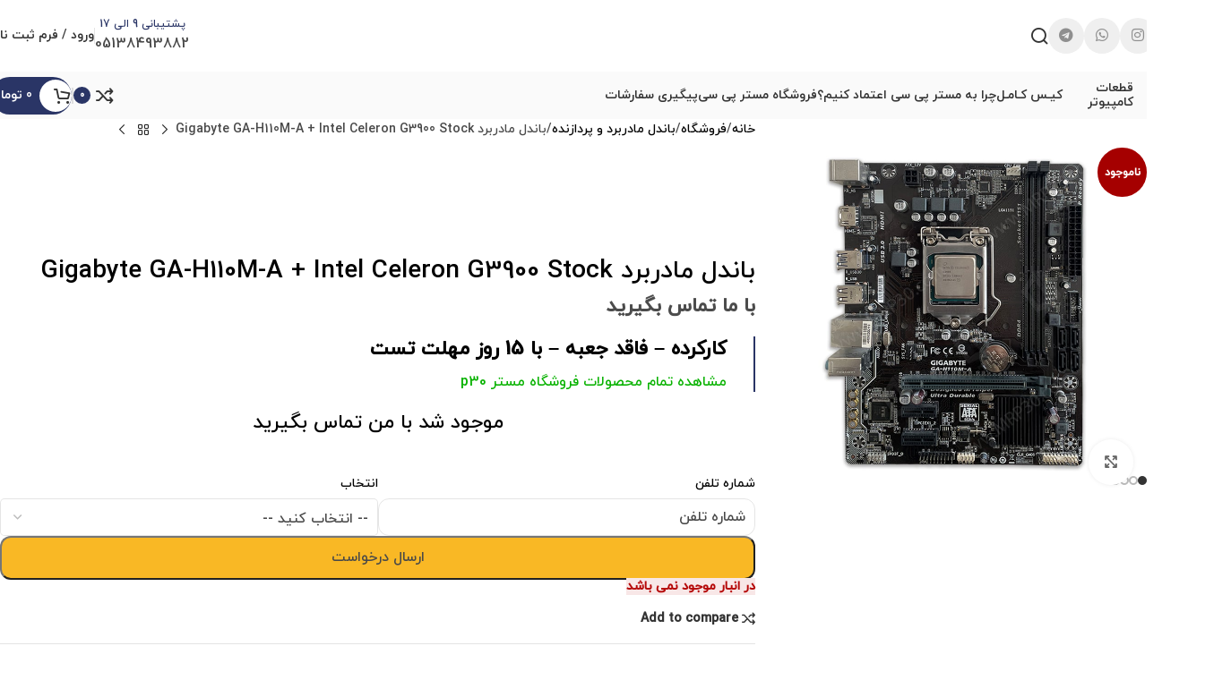

--- FILE ---
content_type: text/html; charset=UTF-8
request_url: https://mrp30.com/bundle-motherboard-cpu/gigabyte-ga-h110m-a-intel-celeron-g3900/
body_size: 57454
content:
<!DOCTYPE html>
<html dir="rtl" lang="fa-IR" prefix="og: https://ogp.me/ns#">
<head>
	<meta charset="UTF-8">
	<link rel="profile" href="https://gmpg.org/xfn/11">
	<link rel="pingback" href="https://mrp30.com/xmlrpc.php">

		<style>img:is([sizes="auto" i], [sizes^="auto," i]) { contain-intrinsic-size: 3000px 1500px }</style>
	
<!-- بهینه‌سازی موتور جستجو توسط Rank Math - https://rankmath.com/ -->
<title>باندل مادربرد Gigabyte GA-H110M-A + Intel Celeron G3900 Stock</title>
<meta name="description" content="خرید باندل مادربرد Gigabyte GA-H110M-A + Intel Celeron G3900 Stock قیمت فروش 2/900/000 تومان با 15 روز مهلت تست"/>
<meta name="robots" content="follow, index, max-snippet:-1, max-video-preview:-1, max-image-preview:large"/>
<link rel="canonical" href="https://mrp30.com/bundle-motherboard-cpu/gigabyte-ga-h110m-a-intel-celeron-g3900/" />
<meta property="og:locale" content="fa_IR" />
<meta property="og:type" content="product" />
<meta property="og:title" content="باندل مادربرد Gigabyte GA-H110M-A + Intel Celeron G3900 Stock" />
<meta property="og:description" content="خرید باندل مادربرد Gigabyte GA-H110M-A + Intel Celeron G3900 Stock قیمت فروش 2/900/000 تومان با 15 روز مهلت تست" />
<meta property="og:url" content="https://mrp30.com/bundle-motherboard-cpu/gigabyte-ga-h110m-a-intel-celeron-g3900/" />
<meta property="og:site_name" content="فروشگاه اینترنتی Mr. P30" />
<meta property="og:updated_time" content="2024-01-17T13:13:21+03:30" />
<meta property="og:image" content="https://mrp30.com/wp-content/uploads/2023/09/GIGABYTE-H110M-A-G3900-1-min.jpg" />
<meta property="og:image:secure_url" content="https://mrp30.com/wp-content/uploads/2023/09/GIGABYTE-H110M-A-G3900-1-min.jpg" />
<meta property="og:image:width" content="800" />
<meta property="og:image:height" content="800" />
<meta property="og:image:alt" content="باندل مادربرد Gigabyte GA-H110M-A + Intel Celeron G3900 Stock" />
<meta property="og:image:type" content="image/jpeg" />
<meta property="product:brand" content="GIGABYTE" />
<meta property="product:price:amount" content="29050000" />
<meta property="product:price:currency" content="IRR" />
<meta name="twitter:card" content="summary_large_image" />
<meta name="twitter:title" content="باندل مادربرد Gigabyte GA-H110M-A + Intel Celeron G3900 Stock" />
<meta name="twitter:description" content="خرید باندل مادربرد Gigabyte GA-H110M-A + Intel Celeron G3900 Stock قیمت فروش 2/900/000 تومان با 15 روز مهلت تست" />
<meta name="twitter:image" content="https://mrp30.com/wp-content/uploads/2023/09/GIGABYTE-H110M-A-G3900-1-min.jpg" />
<script type="application/ld+json" class="rank-math-schema">{"@context":"https://schema.org","@graph":[{"@type":"Place","@id":"https://mrp30.com/#place","geo":{"@type":"GeoCoordinates","latitude":"36.30360133882411","longitude":" 59.571865558896086"},"hasMap":"https://www.google.com/maps/search/?api=1&amp;query=36.30360133882411, 59.571865558896086","address":{"@type":"PostalAddress","streetAddress":"\u062a\u0642\u0627\u0637\u0639 \u062e\u06cc\u0627\u0628\u0627\u0646 \u0631\u0627\u0647\u0646\u0645\u0627\u06cc\u06cc \u0648 \u0633\u0644\u0645\u0627\u0646 \u0641\u0627\u0631\u0633\u06cc \u0628\u0631\u062c \u0633\u0644\u0645\u0627\u0646","addressLocality":"\u0645\u0634\u0647\u062f","addressRegion":"\u062e\u0631\u0627\u0633\u0627\u0646 \u0631\u0636\u0648\u06cc","postalCode":"9185811986"}},{"@type":["ComputerStore","Organization"],"@id":"https://mrp30.com/#organization","name":"MRP30","url":"https://mrp30.com","email":"info@mrp30.com","address":{"@type":"PostalAddress","streetAddress":"\u062a\u0642\u0627\u0637\u0639 \u062e\u06cc\u0627\u0628\u0627\u0646 \u0631\u0627\u0647\u0646\u0645\u0627\u06cc\u06cc \u0648 \u0633\u0644\u0645\u0627\u0646 \u0641\u0627\u0631\u0633\u06cc \u0628\u0631\u062c \u0633\u0644\u0645\u0627\u0646","addressLocality":"\u0645\u0634\u0647\u062f","addressRegion":"\u062e\u0631\u0627\u0633\u0627\u0646 \u0631\u0636\u0648\u06cc","postalCode":"9185811986"},"logo":{"@type":"ImageObject","@id":"https://mrp30.com/#logo","url":"https://mrp30.com/wp-content/uploads/2021/11/logo.png","contentUrl":"https://mrp30.com/wp-content/uploads/2021/11/logo.png","caption":"\u0641\u0631\u0648\u0634\u06af\u0627\u0647 \u0627\u06cc\u0646\u062a\u0631\u0646\u062a\u06cc Mr. P30","inLanguage":"fa-IR","width":"184","height":"74"},"priceRange":"2000000","openingHours":["Monday,Tuesday,Wednesday,Saturday,Sunday 09:00-17:00","Thursday 09:00-14:00"],"description":"\u0645\u0633\u062a\u0631 \u067e\u06cc \u0633\u06cc \u0627\u0632 \u0633\u0627\u0644 \u06f9\u06f1 \u062a\u0627\u06a9\u0646\u0648\u0646 \u062f\u0631 \u06a9\u0646\u0627\u0631 \u0634\u0645\u0627 \u0628\u0648\u062f\u0647 \u0627\u0633\u062a. \u0647\u0645\u0631\u0627\u0647\u06cc \u0627\u06cc \u0628\u0627 \u0627\u0641\u062a\u062e\u0627\u0631 \u0648 \u063a\u0631\u0648\u0631 !\r\n\u062f\u0631 \u06a9\u0646\u0627\u0631 \u0634\u0645\u0627 \u0641\u0631\u0627\u0632 \u0648 \u0646\u0634\u06cc\u0628 \u0647\u0627\u06cc \u0632\u06cc\u0627\u062f\u06cc \u0631\u0627 \u0637\u06cc \u06a9\u0631\u062f\u0647 \u0627\u06cc\u0645 \u0627\u0645\u0627 \u0647\u0645\u06cc\u0634\u0647 \u0628\u0647 \u067e\u0634\u062a\u0648\u0627\u0646\u0647 \u062d\u0645\u0627\u06cc\u062a \u0634\u0645\u0627 \u0631\u0648 \u0628\u0647 \u062c\u0644\u0648 \u0631\u0641\u062a\u06cc\u0645!\r\n\u0645\u0627 \u0645\u062c\u0645\u0648\u0639\u0647 \u062e\u0631\u06cc\u062f \u0648 \u0641\u0631\u0648\u0634 \u0642\u0637\u0639\u0627\u062a \u0627\u0633\u062a\u0648\u06a9 \u06a9\u0627\u0645\u067e\u06cc\u0648\u062a\u0631 \u0647\u0633\u062a\u06cc\u0645. \u0631\u0633\u0627\u0644\u062a \u0645\u0627 \u0627\u0631\u0627\u0626\u0647 \u0642\u0637\u0639\u0627\u062a \u0633\u0627\u0644\u0645 \u0648 \u0628\u062f\u0648\u0646 \u0647\u06cc\u0686 \u0645\u0634\u06a9\u0644\u06cc\u060c \u0628\u0631\u0627\u06cc \u0634\u0645\u0627 \u0645\u06cc \u0628\u0627\u0634\u062f!","foundingDate":"1391","location":{"@id":"https://mrp30.com/#place"},"image":{"@id":"https://mrp30.com/#logo"},"telephone":"+989154747637"},{"@type":"WebSite","@id":"https://mrp30.com/#website","url":"https://mrp30.com","name":"\u0641\u0631\u0648\u0634\u06af\u0627\u0647 \u0627\u06cc\u0646\u062a\u0631\u0646\u062a\u06cc Mr. P30","alternateName":"\u0645\u0633\u062a\u0631P30","publisher":{"@id":"https://mrp30.com/#organization"},"inLanguage":"fa-IR"},{"@type":"ImageObject","@id":"https://mrp30.com/wp-content/uploads/2023/09/GIGABYTE-H110M-A-G3900-1-min.jpg","url":"https://mrp30.com/wp-content/uploads/2023/09/GIGABYTE-H110M-A-G3900-1-min.jpg","width":"800","height":"800","caption":"\u0628\u0627\u0646\u062f\u0644 \u0645\u0627\u062f\u0631\u0628\u0631\u062f Gigabyte GA-H110M-A + Intel Celeron G3900 Stock","inLanguage":"fa-IR"},{"@type":"BreadcrumbList","@id":"https://mrp30.com/bundle-motherboard-cpu/gigabyte-ga-h110m-a-intel-celeron-g3900/#breadcrumb","itemListElement":[{"@type":"ListItem","position":"1","item":{"@id":"https://mrp30.com","name":"\u062e\u0627\u0646\u0647"}},{"@type":"ListItem","position":"2","item":{"@id":"https://mrp30.com/shop/","name":"\u0641\u0631\u0648\u0634\u06af\u0627\u0647"}},{"@type":"ListItem","position":"3","item":{"@id":"https://mrp30.com/bundle-motherboard-cpu/gigabyte-ga-h110m-a-intel-celeron-g3900/","name":"\u0628\u0627\u0646\u062f\u0644 \u0645\u0627\u062f\u0631\u0628\u0631\u062f Gigabyte GA-H110M-A + Intel Celeron G3900 Stock"}}]},{"@type":"ItemPage","@id":"https://mrp30.com/bundle-motherboard-cpu/gigabyte-ga-h110m-a-intel-celeron-g3900/#webpage","url":"https://mrp30.com/bundle-motherboard-cpu/gigabyte-ga-h110m-a-intel-celeron-g3900/","name":"\u0628\u0627\u0646\u062f\u0644 \u0645\u0627\u062f\u0631\u0628\u0631\u062f Gigabyte GA-H110M-A + Intel Celeron G3900 Stock","datePublished":"2023-09-17T12:29:52+03:30","dateModified":"2024-01-17T13:13:21+03:30","isPartOf":{"@id":"https://mrp30.com/#website"},"primaryImageOfPage":{"@id":"https://mrp30.com/wp-content/uploads/2023/09/GIGABYTE-H110M-A-G3900-1-min.jpg"},"inLanguage":"fa-IR","breadcrumb":{"@id":"https://mrp30.com/bundle-motherboard-cpu/gigabyte-ga-h110m-a-intel-celeron-g3900/#breadcrumb"}},{"@type":"Product","brand":{"@type":"Brand","name":"GIGABYTE"},"name":"\u0628\u0627\u0646\u062f\u0644 \u0645\u0627\u062f\u0631\u0628\u0631\u062f Gigabyte GA-H110M-A + Intel Celeron G3900 Stock","description":"\u062e\u0631\u06cc\u062f \u0628\u0627\u0646\u062f\u0644 \u0645\u0627\u062f\u0631\u0628\u0631\u062f Gigabyte GA-H110M-A + Intel Celeron G3900 Stock \u0642\u06cc\u0645\u062a \u0641\u0631\u0648\u0634 2/900/000 \u062a\u0648\u0645\u0627\u0646 \u0628\u0627 15 \u0631\u0648\u0632 \u0645\u0647\u0644\u062a \u062a\u0633\u062a","sku":"5307","category":"\u0628\u0627\u0646\u062f\u0644 \u0645\u0627\u062f\u0631\u0628\u0631\u062f \u0648 \u067e\u0631\u062f\u0627\u0632\u0646\u062f\u0647","mainEntityOfPage":{"@id":"https://mrp30.com/bundle-motherboard-cpu/gigabyte-ga-h110m-a-intel-celeron-g3900/#webpage"},"image":[{"@type":"ImageObject","url":"https://mrp30.com/wp-content/uploads/2023/09/GIGABYTE-H110M-A-G3900-1-min.jpg","height":"800","width":"800"},{"@type":"ImageObject","url":"https://mrp30.com/wp-content/uploads/2023/09/GIGABYTE-H110M-A-G3900-2-min.jpg","height":"800","width":"800"},{"@type":"ImageObject","url":"https://mrp30.com/wp-content/uploads/2023/09/GIGABYTE-H110M-A-G3900-3-min.jpg","height":"800","width":"800"},{"@type":"ImageObject","url":"https://mrp30.com/wp-content/uploads/2023/09/GIGABYTE-H110M-A-G3900-4-min.jpg","height":"800","width":"800"}],"offers":{"@type":"Offer","price":"29050000","priceCurrency":"IRR","priceValidUntil":"2026-12-31","availability":"https://schema.org/OutOfStock","itemCondition":"NewCondition","url":"https://mrp30.com/bundle-motherboard-cpu/gigabyte-ga-h110m-a-intel-celeron-g3900/","seller":{"@type":"Organization","@id":"https://mrp30.com/","name":"\u0641\u0631\u0648\u0634\u06af\u0627\u0647 \u0627\u06cc\u0646\u062a\u0631\u0646\u062a\u06cc Mr. P30","url":"https://mrp30.com","logo":"https://mrp30.com/wp-content/uploads/2021/11/logo.png"}},"additionalProperty":[{"@type":"PropertyValue","name":"pa_brand","value":"GIGABYTE, Intel"},{"@type":"PropertyValue","name":"pa_guaranty"},{"@type":"PropertyValue","name":"pa_chipset","value":"Intel H110"},{"@type":"PropertyValue","name":"pa_socket","value":"Intel LGA 1151"},{"@type":"PropertyValue","name":"pa_memory-slot","value":"2"},{"@type":"PropertyValue","name":"pa_memory-type","value":"DDR4"},{"@type":"PropertyValue","name":"pa_core","value":"2"},{"@type":"PropertyValue","name":"pa_thread","value":"2"},{"@type":"PropertyValue","name":"pa_tested-speed","value":"2.8 \u06af\u06cc\u06af\u0627\u0647\u0631\u062a\u0632"}],"@id":"https://mrp30.com/bundle-motherboard-cpu/gigabyte-ga-h110m-a-intel-celeron-g3900/#richSnippet"}]}</script>
<!-- /افزونه سئو ورپرس Rank Math -->

<link rel='dns-prefetch' href='//unpkg.com' />

<link rel="alternate" type="application/rss+xml" title="فروشگاه اینترنتی Mr. P30 &raquo; خوراک" href="https://mrp30.com/feed/" />
<link rel="alternate" type="application/rss+xml" title="فروشگاه اینترنتی Mr. P30 &raquo; خوراک دیدگاه‌ها" href="https://mrp30.com/comments/feed/" />
<link rel="alternate" type="application/rss+xml" title="فروشگاه اینترنتی Mr. P30 &raquo; باندل مادربرد Gigabyte GA-H110M-A + Intel Celeron G3900 Stock خوراک دیدگاه‌ها" href="https://mrp30.com/bundle-motherboard-cpu/gigabyte-ga-h110m-a-intel-celeron-g3900/feed/" />
<link data-minify="1" rel='stylesheet' id='ebi-notif-style-css' href='https://mrp30.com/wp-content/cache/min/1/wp-content/plugins/Nofit-instock-End/ebi-notif.css?ver=1761568319' type='text/css' media='all' />
<link rel='stylesheet' id='digits-login-style-css' href='https://mrp30.com/wp-content/plugins/digits/assets/css/login.min.css?ver=8.4.6' type='text/css' media='all' />
<link rel='stylesheet' id='digits-style-css' href='https://mrp30.com/wp-content/plugins/digits/assets/css/main.min.css?ver=8.4.6' type='text/css' media='all' />
<style id='digits-style-inline-css' type='text/css'>

                #woocommerce-order-data .address p:nth-child(3) a,.woocommerce-customer-details--phone{
                    text-align:right;
                    }
</style>
<link data-minify="1" rel='stylesheet' id='swiper-style-css' href='https://mrp30.com/wp-content/cache/min/1/swiper/swiper-bundle.min.css?ver=1761568320' type='text/css' media='all' />
<link data-minify="1" rel='stylesheet' id='csg-style-css' href='https://mrp30.com/wp-content/cache/min/1/wp-content/plugins/gallery-customer/style.css?ver=1761568320' type='text/css' media='all' />
<link data-minify="1" rel='stylesheet' id='woocommerce-group-attributes-public-css' href='https://mrp30.com/wp-content/cache/min/1/wp-content/plugins/woocommerce-group-attributes/public/css/woocommerce-group-attributes-public.css?ver=1761568320' type='text/css' media='all' />
<link data-minify="1" rel='stylesheet' id='woocommerce-group-attributes-custom-css' href='https://mrp30.com/wp-content/cache/min/1/wp-content/plugins/woocommerce-group-attributes/public/css/woocommerce-group-attributes-custom.css?ver=1761568320' type='text/css' media='all' />
<style id='woocommerce-inline-inline-css' type='text/css'>
.woocommerce form .form-row .required { visibility: visible; }
</style>
<link data-minify="1" rel='stylesheet' id='yith_wapo_color_label_frontend-css' href='https://mrp30.com/wp-content/cache/background-css/1/mrp30.com/wp-content/cache/min/1/wp-content/plugins/yith-woocommerce-advanced-product-options-premium/modules/color-label-variations/assets/css/frontend.css?ver=1761568320&wpr_t=1762299661' type='text/css' media='all' />
<style id='yith_wapo_color_label_frontend-inline-css' type='text/css'>
:root {--yith-wccl-tooltip-background: #03bfac;--yith-wccl-tooltip-text-color: #ffffff;--yith-wccl-select-option-size: 40px;--yith-wccl-select-option-radius: 50%;}
</style>
<link rel='stylesheet' id='photoswipe-css' href='https://mrp30.com/wp-content/cache/background-css/1/mrp30.com/wp-content/plugins/woocommerce/assets/css/photoswipe/photoswipe.min.css?ver=10.2.2&wpr_t=1762299661' type='text/css' media='all' />
<link rel='stylesheet' id='photoswipe-default-skin-css' href='https://mrp30.com/wp-content/cache/background-css/1/mrp30.com/wp-content/plugins/woocommerce/assets/css/photoswipe/default-skin/default-skin.min.css?ver=10.2.2&wpr_t=1762299661' type='text/css' media='all' />
<link data-minify="1" rel='stylesheet' id='yith_wapo_front-css' href='https://mrp30.com/wp-content/cache/background-css/1/mrp30.com/wp-content/cache/min/1/wp-content/plugins/yith-woocommerce-advanced-product-options-premium/assets/css/front.css?ver=1761568320&wpr_t=1762299661' type='text/css' media='all' />
<style id='yith_wapo_front-inline-css' type='text/css'>
:root{--yith-wapo-required-option-color:#AF2323;--yith-wapo-checkbox-style:5px;--yith-wapo-color-swatch-style:2px;--yith-wapo-label-font-size:15px;--yith-wapo-description-font-size:10px;--yith-wapo-color-swatch-size:40px;--yith-wapo-block-padding:0px 0px 0px 0px ;--yith-wapo-block-background-color:#ffffff;--yith-wapo-accent-color-color:#71d321;--yith-wapo-form-border-color-color:#7a7a7a;--yith-wapo-price-box-colors-text:#474747;--yith-wapo-price-box-colors-background:#ffffff;--yith-wapo-uploads-file-colors-background:#f3f3f3;--yith-wapo-uploads-file-colors-border:#c4c4c4;--yith-wapo-tooltip-colors-text:#ffffff;--yith-wapo-tooltip-colors-background:#03bfac;}
</style>
<link data-minify="1" rel='stylesheet' id='yith_wapo_jquery-ui-css' href='https://mrp30.com/wp-content/cache/background-css/1/mrp30.com/wp-content/cache/min/1/wp-content/plugins/yith-woocommerce-advanced-product-options-premium/assets/css/jquery/jquery-ui-1.13.2.css?ver=1761568320&wpr_t=1762299661' type='text/css' media='all' />
<link data-minify="1" rel='stylesheet' id='dashicons-css' href='https://mrp30.com/wp-content/cache/min/1/wp-includes/css/dashicons.min.css?ver=1761568320' type='text/css' media='all' />
<style id='dashicons-inline-css' type='text/css'>
[data-font="Dashicons"]:before {font-family: 'Dashicons' !important;content: attr(data-icon) !important;speak: none !important;font-weight: normal !important;font-variant: normal !important;text-transform: none !important;line-height: 1 !important;font-style: normal !important;-webkit-font-smoothing: antialiased !important;-moz-osx-font-smoothing: grayscale !important;}
</style>
<link data-minify="1" rel='stylesheet' id='yith-plugin-fw-icon-font-css' href='https://mrp30.com/wp-content/cache/min/1/wp-content/plugins/yith-woocommerce-advanced-product-options-premium/plugin-fw/assets/css/yith-icon.css?ver=1761568320' type='text/css' media='all' />
<link rel='stylesheet' id='wp-color-picker-rtl-css' href='https://mrp30.com/wp-admin/css/color-picker-rtl.min.css?ver=6.8.3' type='text/css' media='all' />
<link rel='stylesheet' id='wd-widget-price-filter-css' href='https://mrp30.com/wp-content/themes/woodmart/css/parts/woo-widget-price-filter.min.css?ver=8.2.7' type='text/css' media='all' />
<link rel="stylesheet" href="https://mrp30.com/wp-content/cache/fonts/1/google-fonts/css/f/3/6/3c6a9c047286f479e5b497a647fad.css" data-wpr-hosted-gf-parameters="family=Vazirmatn%3A900%2C700%2C500%2C500i%2C400%2C200%2C300&ver=6.8.3"/>
<link rel='stylesheet' id='elementor-frontend-css' href='https://mrp30.com/wp-content/plugins/elementor/assets/css/frontend-rtl.min.css?ver=3.32.4' type='text/css' media='all' />
<link data-minify="1" rel='stylesheet' id='elementor-post-7-css' href='https://mrp30.com/wp-content/cache/min/1/wp-content/uploads/elementor/css/post-7.css?ver=1761568320' type='text/css' media='all' />
<link rel='stylesheet' id='wd-style-base-css' href='https://mrp30.com/wp-content/cache/background-css/1/mrp30.com/wp-content/themes/woodmart/css/parts/base-rtl.min.css?ver=8.2.7&wpr_t=1762299661' type='text/css' media='all' />
<link rel='stylesheet' id='wd-helpers-wpb-elem-css' href='https://mrp30.com/wp-content/themes/woodmart/css/parts/helpers-wpb-elem.min.css?ver=8.2.7' type='text/css' media='all' />
<link rel='stylesheet' id='wd-elementor-base-css' href='https://mrp30.com/wp-content/themes/woodmart/css/parts/int-elem-base-rtl.min.css?ver=8.2.7' type='text/css' media='all' />
<link rel='stylesheet' id='wd-elementor-pro-base-css' href='https://mrp30.com/wp-content/themes/woodmart/css/parts/int-elementor-pro-rtl.min.css?ver=8.2.7' type='text/css' media='all' />
<link rel='stylesheet' id='wd-woocommerce-base-css' href='https://mrp30.com/wp-content/themes/woodmart/css/parts/woocommerce-base-rtl.min.css?ver=8.2.7' type='text/css' media='all' />
<link rel='stylesheet' id='wd-mod-star-rating-css' href='https://mrp30.com/wp-content/themes/woodmart/css/parts/mod-star-rating.min.css?ver=8.2.7' type='text/css' media='all' />
<link rel='stylesheet' id='wd-woocommerce-block-notices-css' href='https://mrp30.com/wp-content/themes/woodmart/css/parts/woo-mod-block-notices-rtl.min.css?ver=8.2.7' type='text/css' media='all' />
<link rel='stylesheet' id='wd-woo-mod-quantity-css' href='https://mrp30.com/wp-content/themes/woodmart/css/parts/woo-mod-quantity.min.css?ver=8.2.7' type='text/css' media='all' />
<link rel='stylesheet' id='wd-woo-opt-free-progress-bar-css' href='https://mrp30.com/wp-content/themes/woodmart/css/parts/woo-opt-free-progress-bar.min.css?ver=8.2.7' type='text/css' media='all' />
<link rel='stylesheet' id='wd-woo-mod-progress-bar-css' href='https://mrp30.com/wp-content/themes/woodmart/css/parts/woo-mod-progress-bar.min.css?ver=8.2.7' type='text/css' media='all' />
<link rel='stylesheet' id='wd-woo-single-prod-el-base-css' href='https://mrp30.com/wp-content/themes/woodmart/css/parts/woo-single-prod-el-base.min.css?ver=8.2.7' type='text/css' media='all' />
<link rel='stylesheet' id='wd-woo-mod-stock-status-css' href='https://mrp30.com/wp-content/themes/woodmart/css/parts/woo-mod-stock-status.min.css?ver=8.2.7' type='text/css' media='all' />
<link rel='stylesheet' id='wd-woo-mod-shop-attributes-css' href='https://mrp30.com/wp-content/themes/woodmart/css/parts/woo-mod-shop-attributes.min.css?ver=8.2.7' type='text/css' media='all' />
<link rel='stylesheet' id='wd-wp-blocks-css' href='https://mrp30.com/wp-content/themes/woodmart/css/parts/wp-blocks.min.css?ver=8.2.7' type='text/css' media='all' />
<link data-minify="1" rel='stylesheet' id='xts-style-theme_settings_default-css' href='https://mrp30.com/wp-content/cache/min/1/wp-content/uploads/2025/10/xts-theme_settings_default-1759572799.css?ver=1761568320' type='text/css' media='all' />
<link rel="stylesheet" href="https://mrp30.com/wp-content/cache/fonts/1/google-fonts/css/3/8/8/b0f7f81e7cf6e06866fb96070d22c.css" data-wpr-hosted-gf-parameters="family=Vazirmatn%3A400%2C600%2C300&ver=8.2.7"/>
<script type="text/template" id="tmpl-variation-template">
	<div class="woocommerce-variation-description">{{{ data.variation.variation_description }}}</div>
	<div class="woocommerce-variation-price">{{{ data.variation.price_html }}}</div>
	<div class="woocommerce-variation-availability">{{{ data.variation.availability_html }}}</div>
</script>
<script type="text/template" id="tmpl-unavailable-variation-template">
	<p role="alert">با عرض پوزش، این محصول در دسترس نیست. خواهشمندیمً ترکیب دیگری را انتخاب کنید.</p>
</script>
<script type="text/javascript" src="https://mrp30.com/wp-includes/js/jquery/jquery.min.js?ver=3.7.1" id="jquery-core-js"></script>
<script type="text/javascript" src="https://mrp30.com/wp-includes/js/jquery/jquery-migrate.min.js?ver=3.4.1" id="jquery-migrate-js"></script>
<script type="text/javascript" id="nirwallet_user_js-js-extra">
/* <![CDATA[ */
var nirwallet = {"ajax_url":"https:\/\/mrp30.com\/wp-admin\/admin-ajax.php"};
/* ]]> */
</script>
<script type="text/javascript" src="https://mrp30.com/wp-content/plugins/nir_wallet/assets/js/user.js?ver=6.8.3" id="nirwallet_user_js-js"></script>
<script type="text/javascript" id="sc_woo_price_chart_front-js-extra">
/* <![CDATA[ */
var sc_woo_price_chart_front_Ajax = {"ajaxurl":"https:\/\/mrp30.com\/wp-admin\/admin-ajax.php"};
/* ]]> */
</script>
<script type="text/javascript" src="https://mrp30.com/wp-content/plugins/sc_woo_price_chart/site/js/sc_woo_price_chart_front.js?ver=6.8.3" id="sc_woo_price_chart_front-js"></script>
<script type="text/javascript" src="https://mrp30.com/wp-content/plugins/woocommerce-group-attributes/public/js/woocommerce-group-attributes-public.js?ver=1.7.6" id="woocommerce-group-attributes-public-js"></script>
<script type="text/javascript" src="https://mrp30.com/wp-content/plugins/woocommerce/assets/js/jquery-blockui/jquery.blockUI.min.js?ver=2.7.0-wc.10.2.2" id="jquery-blockui-js" data-wp-strategy="defer"></script>
<script type="text/javascript" id="wc-add-to-cart-js-extra">
/* <![CDATA[ */
var wc_add_to_cart_params = {"ajax_url":"\/wp-admin\/admin-ajax.php","wc_ajax_url":"\/?wc-ajax=%%endpoint%%","i18n_view_cart":"\u0645\u0634\u0627\u0647\u062f\u0647 \u0633\u0628\u062f \u062e\u0631\u06cc\u062f","cart_url":"https:\/\/mrp30.com\/cart\/","is_cart":"","cart_redirect_after_add":"no"};
/* ]]> */
</script>
<script type="text/javascript" src="https://mrp30.com/wp-content/plugins/woocommerce/assets/js/frontend/add-to-cart.min.js?ver=10.2.2" id="wc-add-to-cart-js" defer="defer" data-wp-strategy="defer"></script>
<script type="text/javascript" src="https://mrp30.com/wp-content/plugins/woocommerce/assets/js/zoom/jquery.zoom.min.js?ver=1.7.21-wc.10.2.2" id="zoom-js" defer="defer" data-wp-strategy="defer"></script>
<script type="text/javascript" src="https://mrp30.com/wp-content/plugins/woocommerce/assets/js/js-cookie/js.cookie.min.js?ver=2.1.4-wc.10.2.2" id="js-cookie-js" defer="defer" data-wp-strategy="defer"></script>
<script type="text/javascript" id="woocommerce-js-extra">
/* <![CDATA[ */
var woocommerce_params = {"ajax_url":"\/wp-admin\/admin-ajax.php","wc_ajax_url":"\/?wc-ajax=%%endpoint%%","i18n_password_show":"\u0646\u0645\u0627\u06cc\u0634 \u0631\u0645\u0632\u0639\u0628\u0648\u0631","i18n_password_hide":"Hide password"};
/* ]]> */
</script>
<script type="text/javascript" src="https://mrp30.com/wp-content/plugins/woocommerce/assets/js/frontend/woocommerce.min.js?ver=10.2.2" id="woocommerce-js" defer="defer" data-wp-strategy="defer"></script>
<script type="text/javascript" src="https://mrp30.com/wp-includes/js/underscore.min.js?ver=1.13.7" id="underscore-js"></script>
<script type="text/javascript" id="wp-util-js-extra">
/* <![CDATA[ */
var _wpUtilSettings = {"ajax":{"url":"\/wp-admin\/admin-ajax.php"}};
/* ]]> */
</script>
<script type="text/javascript" src="https://mrp30.com/wp-includes/js/wp-util.min.js?ver=6.8.3" id="wp-util-js"></script>
<script type="text/javascript" src="https://mrp30.com/wp-content/themes/woodmart/js/libs/device.min.js?ver=8.2.7" id="wd-device-library-js"></script>
<script type="text/javascript" src="https://mrp30.com/wp-content/themes/woodmart/js/scripts/global/scrollBar.min.js?ver=8.2.7" id="wd-scrollbar-js"></script>
<link rel="https://api.w.org/" href="https://mrp30.com/wp-json/" /><link rel="alternate" title="JSON" type="application/json" href="https://mrp30.com/wp-json/wp/v2/product/63592" /><link rel="EditURI" type="application/rsd+xml" title="RSD" href="https://mrp30.com/xmlrpc.php?rsd" />
<meta name="generator" content="WordPress 6.8.3" />
<meta name="generator" content="WooCommerce 10.2.2" />
<link rel='shortlink' href='https://mrp30.com/?p=63592' />
<link rel="alternate" title="oEmbed (JSON)" type="application/json+oembed" href="https://mrp30.com/wp-json/oembed/1.0/embed?url=https%3A%2F%2Fmrp30.com%2Fbundle-motherboard-cpu%2Fgigabyte-ga-h110m-a-intel-celeron-g3900%2F" />
<link rel="alternate" title="oEmbed (XML)" type="text/xml+oembed" href="https://mrp30.com/wp-json/oembed/1.0/embed?url=https%3A%2F%2Fmrp30.com%2Fbundle-motherboard-cpu%2Fgigabyte-ga-h110m-a-intel-celeron-g3900%2F&#038;format=xml" />
<meta name="theme-color" content="rgb(196,31,31)">					<meta name="viewport" content="width=device-width, initial-scale=1">
										<noscript><style>.woocommerce-product-gallery{ opacity: 1 !important; }</style></noscript>
	        <style type="text/css">
            .digits_secure_modal_box, .digits_ui,
            .digits_secure_modal_box *, .digits_ui *,
            .digits_font, .dig_ma-box, .dig_ma-box input, .dig_ma-box input::placeholder, .dig_ma-box ::placeholder, .dig_ma-box label, .dig_ma-box button, .dig_ma-box select, .dig_ma-box * {
                font-family: 'Vazirmatn', sans-serif;
            }
        </style>
        <link rel="icon" href="https://mrp30.com/wp-content/uploads/2023/10/logo-icon-copy-40x40.png" sizes="32x32" />
<link rel="icon" href="https://mrp30.com/wp-content/uploads/2023/10/logo-icon-copy.png" sizes="192x192" />
<link rel="apple-touch-icon" href="https://mrp30.com/wp-content/uploads/2023/10/logo-icon-copy.png" />
<meta name="msapplication-TileImage" content="https://mrp30.com/wp-content/uploads/2023/10/logo-icon-copy.png" />
<style>
		
		</style>			<style id="wd-style-default_header-css" data-type="wd-style-default_header">
				:root{
	--wd-top-bar-h: .00001px;
	--wd-top-bar-sm-h: .00001px;
	--wd-top-bar-sticky-h: .00001px;
	--wd-top-bar-brd-w: .00001px;

	--wd-header-general-h: 80px;
	--wd-header-general-sm-h: 70px;
	--wd-header-general-sticky-h: .00001px;
	--wd-header-general-brd-w: .00001px;

	--wd-header-bottom-h: 53px;
	--wd-header-bottom-sm-h: .00001px;
	--wd-header-bottom-sticky-h: 50px;
	--wd-header-bottom-brd-w: .00001px;

	--wd-header-clone-h: .00001px;

	--wd-header-brd-w: calc(var(--wd-top-bar-brd-w) + var(--wd-header-general-brd-w) + var(--wd-header-bottom-brd-w));
	--wd-header-h: calc(var(--wd-top-bar-h) + var(--wd-header-general-h) + var(--wd-header-bottom-h) + var(--wd-header-brd-w));
	--wd-header-sticky-h: calc(var(--wd-top-bar-sticky-h) + var(--wd-header-general-sticky-h) + var(--wd-header-bottom-sticky-h) + var(--wd-header-clone-h) + var(--wd-header-brd-w));
	--wd-header-sm-h: calc(var(--wd-top-bar-sm-h) + var(--wd-header-general-sm-h) + var(--wd-header-bottom-sm-h) + var(--wd-header-brd-w));
}






.whb-header-bottom .wd-dropdown {
	margin-top: 6.5px;
}

.whb-header-bottom .wd-dropdown:after {
	height: 16.5px;
}

.whb-sticked .whb-header-bottom .wd-dropdown:not(.sub-sub-menu) {
	margin-top: 5px;
}

.whb-sticked .whb-header-bottom .wd-dropdown:not(.sub-sub-menu):after {
	height: 15px;
}


		
.whb-x52s6eg65s16nyrca0u5 {
	--wd-form-brd-radius: 5px;
}
.whb-x52s6eg65s16nyrca0u5.wd-search-form.wd-header-search-form .searchform {
	--wd-form-brd-color: rgba(0, 0, 0, 0);
	--wd-form-brd-color-focus: rgba(0, 0, 0, 0);
	--wd-form-bg: rgba(250, 250, 250, 1);
}
.whb-tgz6vbec8w9v817ep9vn .info-box-title {
	font-weight: 800;
}
.whb-general-header {
	border-bottom-width: 0px;border-bottom-style: solid;
}

.whb-header-bottom {
	background-color: rgba(250, 250, 250, 1);
}
			</style>
			<noscript><style id="rocket-lazyload-nojs-css">.rll-youtube-player, [data-lazy-src]{display:none !important;}</style></noscript><style id="wpr-lazyload-bg-container"></style><style id="wpr-lazyload-bg-exclusion"></style>
<noscript>
<style id="wpr-lazyload-bg-nostyle">.woocommerce-product-gallery.loading-gallery::after,.product-gallery.loading-gallery:after{--wpr-bg-ccea82b8-5d89-438b-aa83-330648c0824d: url('https://mrp30.com/wp-content/plugins/yith-woocommerce-advanced-product-options-premium/modules/color-label-variations/assets/images/ajax-loader.gif');}button.pswp__button{--wpr-bg-9efd84c2-e8ff-4ea7-880e-7b883d6c0f31: url('https://mrp30.com/wp-content/plugins/woocommerce/assets/css/photoswipe/default-skin/default-skin.png');}.pswp__button,.pswp__button--arrow--left:before,.pswp__button--arrow--right:before{--wpr-bg-19d46b1f-6c54-47f8-92d9-c199f7a5d941: url('https://mrp30.com/wp-content/plugins/woocommerce/assets/css/photoswipe/default-skin/default-skin.png');}.pswp__preloader--active .pswp__preloader__icn{--wpr-bg-de0c47c9-c580-43bf-b4f9-c6adb2c7b4e5: url('https://mrp30.com/wp-content/plugins/woocommerce/assets/css/photoswipe/default-skin/preloader.gif');}.pswp--svg .pswp__button,.pswp--svg .pswp__button--arrow--left:before,.pswp--svg .pswp__button--arrow--right:before{--wpr-bg-baaa729e-152f-4f07-85bf-fd668db43309: url('https://mrp30.com/wp-content/plugins/woocommerce/assets/css/photoswipe/default-skin/default-skin.svg');}.yith-wapo-block .yith-wapo-addon.yith-wapo-addon-type-color .yith-wapo-option.selected span.color:after,.select_box .select_option.selected:after{--wpr-bg-1f856989-de03-484d-a536-f8ceef7a0f8f: url('https://mrp30.com/wp-content/plugins/yith-woocommerce-advanced-product-options-premium/assets/img/icon-check.png');}#ui-datepicker-div #wapo-datepicker-time select{--wpr-bg-569f6935-fda7-48bc-85ef-512b521196b6: url('http://cdn1.iconfinder.com/data/icons/cc_mono_icon_set/blacks/16x16/br_down.png');}.yith-wapo-block .yith-wapo-addon.yith-wapo-addon-type-label .yith-wapo-option.selected div.label .label-container-display:after{--wpr-bg-50487ee6-ecc8-4f4e-bd63-5b3e78183df5: url('https://mrp30.com/wp-content/plugins/yith-woocommerce-advanced-product-options-premium/assets/img/icon-check.png');}.yith-wapo-block .yith-wapo-addon.yith-wapo-addon-type-product .yith-wapo-option.selected .product-container:after{--wpr-bg-d7527eca-0f50-4600-ae15-876513e96d6b: url('https://mrp30.com/wp-content/plugins/yith-woocommerce-advanced-product-options-premium/assets/img/icon-check.png');}.yith-wapo-addon.yith-wapo-addon-type-file .yith-wapo-uploaded-file-element.completed span.info label:before{--wpr-bg-5bd199cd-750a-4629-9876-33f208143682: url('https://mrp30.com/wp-content/plugins/yith-woocommerce-advanced-product-options-premium/assets/img/icon-check.png');}.yith-wapo-container.yith-wapo-form-style-custom .yith-wapo-block .yith-wapo-addon.yith-wapo-addon-type-color .yith-wapo-option.selected span.color:after,.select_box .select_option.selected:after{--wpr-bg-a270cc61-0918-4bd8-87d4-b79e6e5fadb5: url('https://mrp30.com/wp-content/plugins/yith-woocommerce-advanced-product-options-premium/assets/img/icon-check.png');}.yith-wapo-container.yith-wapo-form-style-custom .yith-wapo-block .yith-wapo-addon span.checkboxbutton.checked:before{--wpr-bg-01c19ed3-b8e0-4b01-b203-a98d4a1ff245: url('https://mrp30.com/wp-content/plugins/yith-woocommerce-advanced-product-options-premium/assets/img/check.svg');}.ui-widget-header{--wpr-bg-b8b3b7f4-ca07-4f05-bdff-a8f2090972f5: url('https://mrp30.com/wp-content/plugins/yith-woocommerce-advanced-product-options-premium/assets/css/images/ui-bg_highlight-soft_75_cccccc_1x100.png');}.ui-state-default,.ui-widget-content .ui-state-default,.ui-widget-header .ui-state-default,.ui-button,html .ui-button.ui-state-disabled:hover,html .ui-button.ui-state-disabled:active{--wpr-bg-c2d4b11a-4a3e-4891-b066-9aee22e86750: url('https://mrp30.com/wp-content/plugins/yith-woocommerce-advanced-product-options-premium/assets/css/images/ui-bg_glass_75_e6e6e6_1x400.png');}.ui-state-hover,.ui-widget-content .ui-state-hover,.ui-widget-header .ui-state-hover,.ui-state-focus,.ui-widget-content .ui-state-focus,.ui-widget-header .ui-state-focus,.ui-button:hover,.ui-button:focus{--wpr-bg-09226f9e-0456-4510-bb24-1a24fea86292: url('https://mrp30.com/wp-content/plugins/yith-woocommerce-advanced-product-options-premium/assets/css/images/ui-bg_glass_75_dadada_1x400.png');}.ui-state-active,.ui-widget-content .ui-state-active,.ui-widget-header .ui-state-active,a.ui-button:active,.ui-button:active,.ui-button.ui-state-active:hover{--wpr-bg-04b110ae-60db-49c2-88e3-f1eb7fc42623: url('https://mrp30.com/wp-content/plugins/yith-woocommerce-advanced-product-options-premium/assets/css/images/ui-bg_glass_65_ffffff_1x400.png');}.ui-state-highlight,.ui-widget-content .ui-state-highlight,.ui-widget-header .ui-state-highlight{--wpr-bg-bd95481d-abdb-4ace-8065-5390423ef327: url('https://mrp30.com/wp-content/plugins/yith-woocommerce-advanced-product-options-premium/assets/css/images/ui-bg_glass_55_fbf9ee_1x400.png');}.ui-state-error,.ui-widget-content .ui-state-error,.ui-widget-header .ui-state-error{--wpr-bg-30404139-da1e-4d08-9c82-d6568f7f3905: url('https://mrp30.com/wp-content/plugins/yith-woocommerce-advanced-product-options-premium/assets/css/images/ui-bg_glass_95_fef1ec_1x400.png');}.ui-icon,.ui-widget-content .ui-icon{--wpr-bg-fd6b48c2-d177-4ee1-9fec-eb62028a7b73: url('https://mrp30.com/wp-content/plugins/yith-woocommerce-advanced-product-options-premium/assets/css/images/ui-icons_222222_256x240.png');}.ui-widget-header .ui-icon{--wpr-bg-303d6149-2d2b-4762-87e9-9acec95cc4f0: url('https://mrp30.com/wp-content/plugins/yith-woocommerce-advanced-product-options-premium/assets/css/images/ui-icons_222222_256x240.png');}.ui-state-hover .ui-icon,.ui-state-focus .ui-icon,.ui-button:hover .ui-icon,.ui-button:focus .ui-icon{--wpr-bg-79b7fafc-e724-4f30-8766-ae95e062aa3b: url('https://mrp30.com/wp-content/plugins/yith-woocommerce-advanced-product-options-premium/assets/css/images/ui-icons_454545_256x240.png');}.ui-state-active .ui-icon,.ui-button:active .ui-icon{--wpr-bg-37a19885-005e-47d8-9b2f-278c100da113: url('https://mrp30.com/wp-content/plugins/yith-woocommerce-advanced-product-options-premium/assets/css/images/ui-icons_454545_256x240.png');}.ui-state-highlight .ui-icon,.ui-button .ui-state-highlight.ui-icon{--wpr-bg-67002dd0-561a-45c1-bfc6-d3b9686ab129: url('https://mrp30.com/wp-content/plugins/yith-woocommerce-advanced-product-options-premium/assets/css/images/ui-icons_2e83ff_256x240.png');}.ui-state-error .ui-icon,.ui-state-error-text .ui-icon{--wpr-bg-d268b075-81dd-4948-b82d-da5efc39c884: url('https://mrp30.com/wp-content/plugins/yith-woocommerce-advanced-product-options-premium/assets/css/images/ui-icons_cd0a0a_256x240.png');}.ui-button .ui-icon{--wpr-bg-d69b927e-3a16-4bd2-936a-66b694ce2690: url('https://mrp30.com/wp-content/plugins/yith-woocommerce-advanced-product-options-premium/assets/css/images/ui-icons_888888_256x240.png');}input[type="date"]{--wpr-bg-57f26fc4-6782-45f6-9d6a-af48be6c72fd: url('https://mrp30.com/wp-content/themes/woodmart/inc/admin/assets/images/calend-d.svg');}[class*="color-scheme-light"] input[type='date']{--wpr-bg-4b5b574a-e929-4db9-9ebd-41af94f3ea38: url('https://mrp30.com/wp-content/themes/woodmart/inc/admin/assets/images/calend-l.svg');}.pswp__button,[class*="pswp__button--arrow--"]:before{--wpr-bg-c006ef6e-b9bf-4c9e-85a9-095a77adc24e: url('https://mrp30.com/wp-content/themes/woodmart/images/default-skin.png');}.pswp--svg .pswp__button,.pswp--svg [class*="pswp__button--arrow--"]:before{--wpr-bg-e3989539-39a0-43db-925c-47de34a06d8d: url('https://mrp30.com/wp-content/themes/woodmart/images/default-skin.svg');}.chalk{--wpr-bg-8e4f3b89-da55-4bd6-93c2-483ad4728a43: url('https://mrp30.com/wp-content/plugins/sc_woo_price_chart/site/images/chalk-bg.jpg');}.untdovr_flag_container_flag{--wpr-bg-6df06568-4ec9-4b21-ba4e-1082dbc71871: url('https://mrp30.com/wp-content/plugins/digits/assets/images/flags-sprite.png');}</style>
</noscript>
<script type="application/javascript">const rocket_pairs = [{"selector":".woocommerce-product-gallery.loading-gallery,.product-gallery.loading-gallery","style":".woocommerce-product-gallery.loading-gallery::after,.product-gallery.loading-gallery:after{--wpr-bg-ccea82b8-5d89-438b-aa83-330648c0824d: url('https:\/\/mrp30.com\/wp-content\/plugins\/yith-woocommerce-advanced-product-options-premium\/modules\/color-label-variations\/assets\/images\/ajax-loader.gif');}","hash":"ccea82b8-5d89-438b-aa83-330648c0824d","url":"https:\/\/mrp30.com\/wp-content\/plugins\/yith-woocommerce-advanced-product-options-premium\/modules\/color-label-variations\/assets\/images\/ajax-loader.gif"},{"selector":"button.pswp__button","style":"button.pswp__button{--wpr-bg-9efd84c2-e8ff-4ea7-880e-7b883d6c0f31: url('https:\/\/mrp30.com\/wp-content\/plugins\/woocommerce\/assets\/css\/photoswipe\/default-skin\/default-skin.png');}","hash":"9efd84c2-e8ff-4ea7-880e-7b883d6c0f31","url":"https:\/\/mrp30.com\/wp-content\/plugins\/woocommerce\/assets\/css\/photoswipe\/default-skin\/default-skin.png"},{"selector":".pswp__button,.pswp__button--arrow--left,.pswp__button--arrow--right","style":".pswp__button,.pswp__button--arrow--left:before,.pswp__button--arrow--right:before{--wpr-bg-19d46b1f-6c54-47f8-92d9-c199f7a5d941: url('https:\/\/mrp30.com\/wp-content\/plugins\/woocommerce\/assets\/css\/photoswipe\/default-skin\/default-skin.png');}","hash":"19d46b1f-6c54-47f8-92d9-c199f7a5d941","url":"https:\/\/mrp30.com\/wp-content\/plugins\/woocommerce\/assets\/css\/photoswipe\/default-skin\/default-skin.png"},{"selector":".pswp__preloader--active .pswp__preloader__icn","style":".pswp__preloader--active .pswp__preloader__icn{--wpr-bg-de0c47c9-c580-43bf-b4f9-c6adb2c7b4e5: url('https:\/\/mrp30.com\/wp-content\/plugins\/woocommerce\/assets\/css\/photoswipe\/default-skin\/preloader.gif');}","hash":"de0c47c9-c580-43bf-b4f9-c6adb2c7b4e5","url":"https:\/\/mrp30.com\/wp-content\/plugins\/woocommerce\/assets\/css\/photoswipe\/default-skin\/preloader.gif"},{"selector":".pswp--svg .pswp__button,.pswp--svg .pswp__button--arrow--left,.pswp--svg .pswp__button--arrow--right","style":".pswp--svg .pswp__button,.pswp--svg .pswp__button--arrow--left:before,.pswp--svg .pswp__button--arrow--right:before{--wpr-bg-baaa729e-152f-4f07-85bf-fd668db43309: url('https:\/\/mrp30.com\/wp-content\/plugins\/woocommerce\/assets\/css\/photoswipe\/default-skin\/default-skin.svg');}","hash":"baaa729e-152f-4f07-85bf-fd668db43309","url":"https:\/\/mrp30.com\/wp-content\/plugins\/woocommerce\/assets\/css\/photoswipe\/default-skin\/default-skin.svg"},{"selector":".yith-wapo-block .yith-wapo-addon.yith-wapo-addon-type-color .yith-wapo-option.selected span.color,.select_box .select_option.selected","style":".yith-wapo-block .yith-wapo-addon.yith-wapo-addon-type-color .yith-wapo-option.selected span.color:after,.select_box .select_option.selected:after{--wpr-bg-1f856989-de03-484d-a536-f8ceef7a0f8f: url('https:\/\/mrp30.com\/wp-content\/plugins\/yith-woocommerce-advanced-product-options-premium\/assets\/img\/icon-check.png');}","hash":"1f856989-de03-484d-a536-f8ceef7a0f8f","url":"https:\/\/mrp30.com\/wp-content\/plugins\/yith-woocommerce-advanced-product-options-premium\/assets\/img\/icon-check.png"},{"selector":"#ui-datepicker-div #wapo-datepicker-time select","style":"#ui-datepicker-div #wapo-datepicker-time select{--wpr-bg-569f6935-fda7-48bc-85ef-512b521196b6: url('http:\/\/cdn1.iconfinder.com\/data\/icons\/cc_mono_icon_set\/blacks\/16x16\/br_down.png');}","hash":"569f6935-fda7-48bc-85ef-512b521196b6","url":"http:\/\/cdn1.iconfinder.com\/data\/icons\/cc_mono_icon_set\/blacks\/16x16\/br_down.png"},{"selector":".yith-wapo-block .yith-wapo-addon.yith-wapo-addon-type-label .yith-wapo-option.selected div.label .label-container-display","style":".yith-wapo-block .yith-wapo-addon.yith-wapo-addon-type-label .yith-wapo-option.selected div.label .label-container-display:after{--wpr-bg-50487ee6-ecc8-4f4e-bd63-5b3e78183df5: url('https:\/\/mrp30.com\/wp-content\/plugins\/yith-woocommerce-advanced-product-options-premium\/assets\/img\/icon-check.png');}","hash":"50487ee6-ecc8-4f4e-bd63-5b3e78183df5","url":"https:\/\/mrp30.com\/wp-content\/plugins\/yith-woocommerce-advanced-product-options-premium\/assets\/img\/icon-check.png"},{"selector":".yith-wapo-block .yith-wapo-addon.yith-wapo-addon-type-product .yith-wapo-option.selected .product-container","style":".yith-wapo-block .yith-wapo-addon.yith-wapo-addon-type-product .yith-wapo-option.selected .product-container:after{--wpr-bg-d7527eca-0f50-4600-ae15-876513e96d6b: url('https:\/\/mrp30.com\/wp-content\/plugins\/yith-woocommerce-advanced-product-options-premium\/assets\/img\/icon-check.png');}","hash":"d7527eca-0f50-4600-ae15-876513e96d6b","url":"https:\/\/mrp30.com\/wp-content\/plugins\/yith-woocommerce-advanced-product-options-premium\/assets\/img\/icon-check.png"},{"selector":".yith-wapo-addon.yith-wapo-addon-type-file .yith-wapo-uploaded-file-element.completed span.info label","style":".yith-wapo-addon.yith-wapo-addon-type-file .yith-wapo-uploaded-file-element.completed span.info label:before{--wpr-bg-5bd199cd-750a-4629-9876-33f208143682: url('https:\/\/mrp30.com\/wp-content\/plugins\/yith-woocommerce-advanced-product-options-premium\/assets\/img\/icon-check.png');}","hash":"5bd199cd-750a-4629-9876-33f208143682","url":"https:\/\/mrp30.com\/wp-content\/plugins\/yith-woocommerce-advanced-product-options-premium\/assets\/img\/icon-check.png"},{"selector":".yith-wapo-container.yith-wapo-form-style-custom .yith-wapo-block .yith-wapo-addon.yith-wapo-addon-type-color .yith-wapo-option.selected span.color,.select_box .select_option.selected","style":".yith-wapo-container.yith-wapo-form-style-custom .yith-wapo-block .yith-wapo-addon.yith-wapo-addon-type-color .yith-wapo-option.selected span.color:after,.select_box .select_option.selected:after{--wpr-bg-a270cc61-0918-4bd8-87d4-b79e6e5fadb5: url('https:\/\/mrp30.com\/wp-content\/plugins\/yith-woocommerce-advanced-product-options-premium\/assets\/img\/icon-check.png');}","hash":"a270cc61-0918-4bd8-87d4-b79e6e5fadb5","url":"https:\/\/mrp30.com\/wp-content\/plugins\/yith-woocommerce-advanced-product-options-premium\/assets\/img\/icon-check.png"},{"selector":".yith-wapo-container.yith-wapo-form-style-custom .yith-wapo-block .yith-wapo-addon span.checkboxbutton.checked","style":".yith-wapo-container.yith-wapo-form-style-custom .yith-wapo-block .yith-wapo-addon span.checkboxbutton.checked:before{--wpr-bg-01c19ed3-b8e0-4b01-b203-a98d4a1ff245: url('https:\/\/mrp30.com\/wp-content\/plugins\/yith-woocommerce-advanced-product-options-premium\/assets\/img\/check.svg');}","hash":"01c19ed3-b8e0-4b01-b203-a98d4a1ff245","url":"https:\/\/mrp30.com\/wp-content\/plugins\/yith-woocommerce-advanced-product-options-premium\/assets\/img\/check.svg"},{"selector":".ui-widget-header","style":".ui-widget-header{--wpr-bg-b8b3b7f4-ca07-4f05-bdff-a8f2090972f5: url('https:\/\/mrp30.com\/wp-content\/plugins\/yith-woocommerce-advanced-product-options-premium\/assets\/css\/images\/ui-bg_highlight-soft_75_cccccc_1x100.png');}","hash":"b8b3b7f4-ca07-4f05-bdff-a8f2090972f5","url":"https:\/\/mrp30.com\/wp-content\/plugins\/yith-woocommerce-advanced-product-options-premium\/assets\/css\/images\/ui-bg_highlight-soft_75_cccccc_1x100.png"},{"selector":".ui-state-default,.ui-widget-content .ui-state-default,.ui-widget-header .ui-state-default,.ui-button,html .ui-button.ui-state-disabled","style":".ui-state-default,.ui-widget-content .ui-state-default,.ui-widget-header .ui-state-default,.ui-button,html .ui-button.ui-state-disabled:hover,html .ui-button.ui-state-disabled:active{--wpr-bg-c2d4b11a-4a3e-4891-b066-9aee22e86750: url('https:\/\/mrp30.com\/wp-content\/plugins\/yith-woocommerce-advanced-product-options-premium\/assets\/css\/images\/ui-bg_glass_75_e6e6e6_1x400.png');}","hash":"c2d4b11a-4a3e-4891-b066-9aee22e86750","url":"https:\/\/mrp30.com\/wp-content\/plugins\/yith-woocommerce-advanced-product-options-premium\/assets\/css\/images\/ui-bg_glass_75_e6e6e6_1x400.png"},{"selector":".ui-state-hover,.ui-widget-content .ui-state-hover,.ui-widget-header .ui-state-hover,.ui-state-focus,.ui-widget-content .ui-state-focus,.ui-widget-header .ui-state-focus,.ui-button","style":".ui-state-hover,.ui-widget-content .ui-state-hover,.ui-widget-header .ui-state-hover,.ui-state-focus,.ui-widget-content .ui-state-focus,.ui-widget-header .ui-state-focus,.ui-button:hover,.ui-button:focus{--wpr-bg-09226f9e-0456-4510-bb24-1a24fea86292: url('https:\/\/mrp30.com\/wp-content\/plugins\/yith-woocommerce-advanced-product-options-premium\/assets\/css\/images\/ui-bg_glass_75_dadada_1x400.png');}","hash":"09226f9e-0456-4510-bb24-1a24fea86292","url":"https:\/\/mrp30.com\/wp-content\/plugins\/yith-woocommerce-advanced-product-options-premium\/assets\/css\/images\/ui-bg_glass_75_dadada_1x400.png"},{"selector":".ui-state-active,.ui-widget-content .ui-state-active,.ui-widget-header .ui-state-active,a.ui-button,.ui-button,.ui-button.ui-state-active","style":".ui-state-active,.ui-widget-content .ui-state-active,.ui-widget-header .ui-state-active,a.ui-button:active,.ui-button:active,.ui-button.ui-state-active:hover{--wpr-bg-04b110ae-60db-49c2-88e3-f1eb7fc42623: url('https:\/\/mrp30.com\/wp-content\/plugins\/yith-woocommerce-advanced-product-options-premium\/assets\/css\/images\/ui-bg_glass_65_ffffff_1x400.png');}","hash":"04b110ae-60db-49c2-88e3-f1eb7fc42623","url":"https:\/\/mrp30.com\/wp-content\/plugins\/yith-woocommerce-advanced-product-options-premium\/assets\/css\/images\/ui-bg_glass_65_ffffff_1x400.png"},{"selector":".ui-state-highlight,.ui-widget-content .ui-state-highlight,.ui-widget-header .ui-state-highlight","style":".ui-state-highlight,.ui-widget-content .ui-state-highlight,.ui-widget-header .ui-state-highlight{--wpr-bg-bd95481d-abdb-4ace-8065-5390423ef327: url('https:\/\/mrp30.com\/wp-content\/plugins\/yith-woocommerce-advanced-product-options-premium\/assets\/css\/images\/ui-bg_glass_55_fbf9ee_1x400.png');}","hash":"bd95481d-abdb-4ace-8065-5390423ef327","url":"https:\/\/mrp30.com\/wp-content\/plugins\/yith-woocommerce-advanced-product-options-premium\/assets\/css\/images\/ui-bg_glass_55_fbf9ee_1x400.png"},{"selector":".ui-state-error,.ui-widget-content .ui-state-error,.ui-widget-header .ui-state-error","style":".ui-state-error,.ui-widget-content .ui-state-error,.ui-widget-header .ui-state-error{--wpr-bg-30404139-da1e-4d08-9c82-d6568f7f3905: url('https:\/\/mrp30.com\/wp-content\/plugins\/yith-woocommerce-advanced-product-options-premium\/assets\/css\/images\/ui-bg_glass_95_fef1ec_1x400.png');}","hash":"30404139-da1e-4d08-9c82-d6568f7f3905","url":"https:\/\/mrp30.com\/wp-content\/plugins\/yith-woocommerce-advanced-product-options-premium\/assets\/css\/images\/ui-bg_glass_95_fef1ec_1x400.png"},{"selector":".ui-icon,.ui-widget-content .ui-icon","style":".ui-icon,.ui-widget-content .ui-icon{--wpr-bg-fd6b48c2-d177-4ee1-9fec-eb62028a7b73: url('https:\/\/mrp30.com\/wp-content\/plugins\/yith-woocommerce-advanced-product-options-premium\/assets\/css\/images\/ui-icons_222222_256x240.png');}","hash":"fd6b48c2-d177-4ee1-9fec-eb62028a7b73","url":"https:\/\/mrp30.com\/wp-content\/plugins\/yith-woocommerce-advanced-product-options-premium\/assets\/css\/images\/ui-icons_222222_256x240.png"},{"selector":".ui-widget-header .ui-icon","style":".ui-widget-header .ui-icon{--wpr-bg-303d6149-2d2b-4762-87e9-9acec95cc4f0: url('https:\/\/mrp30.com\/wp-content\/plugins\/yith-woocommerce-advanced-product-options-premium\/assets\/css\/images\/ui-icons_222222_256x240.png');}","hash":"303d6149-2d2b-4762-87e9-9acec95cc4f0","url":"https:\/\/mrp30.com\/wp-content\/plugins\/yith-woocommerce-advanced-product-options-premium\/assets\/css\/images\/ui-icons_222222_256x240.png"},{"selector":".ui-state-hover .ui-icon,.ui-state-focus .ui-icon,.ui-button .ui-icon","style":".ui-state-hover .ui-icon,.ui-state-focus .ui-icon,.ui-button:hover .ui-icon,.ui-button:focus .ui-icon{--wpr-bg-79b7fafc-e724-4f30-8766-ae95e062aa3b: url('https:\/\/mrp30.com\/wp-content\/plugins\/yith-woocommerce-advanced-product-options-premium\/assets\/css\/images\/ui-icons_454545_256x240.png');}","hash":"79b7fafc-e724-4f30-8766-ae95e062aa3b","url":"https:\/\/mrp30.com\/wp-content\/plugins\/yith-woocommerce-advanced-product-options-premium\/assets\/css\/images\/ui-icons_454545_256x240.png"},{"selector":".ui-state-active .ui-icon,.ui-button .ui-icon","style":".ui-state-active .ui-icon,.ui-button:active .ui-icon{--wpr-bg-37a19885-005e-47d8-9b2f-278c100da113: url('https:\/\/mrp30.com\/wp-content\/plugins\/yith-woocommerce-advanced-product-options-premium\/assets\/css\/images\/ui-icons_454545_256x240.png');}","hash":"37a19885-005e-47d8-9b2f-278c100da113","url":"https:\/\/mrp30.com\/wp-content\/plugins\/yith-woocommerce-advanced-product-options-premium\/assets\/css\/images\/ui-icons_454545_256x240.png"},{"selector":".ui-state-highlight .ui-icon,.ui-button .ui-state-highlight.ui-icon","style":".ui-state-highlight .ui-icon,.ui-button .ui-state-highlight.ui-icon{--wpr-bg-67002dd0-561a-45c1-bfc6-d3b9686ab129: url('https:\/\/mrp30.com\/wp-content\/plugins\/yith-woocommerce-advanced-product-options-premium\/assets\/css\/images\/ui-icons_2e83ff_256x240.png');}","hash":"67002dd0-561a-45c1-bfc6-d3b9686ab129","url":"https:\/\/mrp30.com\/wp-content\/plugins\/yith-woocommerce-advanced-product-options-premium\/assets\/css\/images\/ui-icons_2e83ff_256x240.png"},{"selector":".ui-state-error .ui-icon,.ui-state-error-text .ui-icon","style":".ui-state-error .ui-icon,.ui-state-error-text .ui-icon{--wpr-bg-d268b075-81dd-4948-b82d-da5efc39c884: url('https:\/\/mrp30.com\/wp-content\/plugins\/yith-woocommerce-advanced-product-options-premium\/assets\/css\/images\/ui-icons_cd0a0a_256x240.png');}","hash":"d268b075-81dd-4948-b82d-da5efc39c884","url":"https:\/\/mrp30.com\/wp-content\/plugins\/yith-woocommerce-advanced-product-options-premium\/assets\/css\/images\/ui-icons_cd0a0a_256x240.png"},{"selector":".ui-button .ui-icon","style":".ui-button .ui-icon{--wpr-bg-d69b927e-3a16-4bd2-936a-66b694ce2690: url('https:\/\/mrp30.com\/wp-content\/plugins\/yith-woocommerce-advanced-product-options-premium\/assets\/css\/images\/ui-icons_888888_256x240.png');}","hash":"d69b927e-3a16-4bd2-936a-66b694ce2690","url":"https:\/\/mrp30.com\/wp-content\/plugins\/yith-woocommerce-advanced-product-options-premium\/assets\/css\/images\/ui-icons_888888_256x240.png"},{"selector":"input[type=\"date\"]","style":"input[type=\"date\"]{--wpr-bg-57f26fc4-6782-45f6-9d6a-af48be6c72fd: url('https:\/\/mrp30.com\/wp-content\/themes\/woodmart\/inc\/admin\/assets\/images\/calend-d.svg');}","hash":"57f26fc4-6782-45f6-9d6a-af48be6c72fd","url":"https:\/\/mrp30.com\/wp-content\/themes\/woodmart\/inc\/admin\/assets\/images\/calend-d.svg"},{"selector":"[class*=\"color-scheme-light\"] input[type='date']","style":"[class*=\"color-scheme-light\"] input[type='date']{--wpr-bg-4b5b574a-e929-4db9-9ebd-41af94f3ea38: url('https:\/\/mrp30.com\/wp-content\/themes\/woodmart\/inc\/admin\/assets\/images\/calend-l.svg');}","hash":"4b5b574a-e929-4db9-9ebd-41af94f3ea38","url":"https:\/\/mrp30.com\/wp-content\/themes\/woodmart\/inc\/admin\/assets\/images\/calend-l.svg"},{"selector":".pswp__button,[class*=\"pswp__button--arrow--\"]","style":".pswp__button,[class*=\"pswp__button--arrow--\"]:before{--wpr-bg-c006ef6e-b9bf-4c9e-85a9-095a77adc24e: url('https:\/\/mrp30.com\/wp-content\/themes\/woodmart\/images\/default-skin.png');}","hash":"c006ef6e-b9bf-4c9e-85a9-095a77adc24e","url":"https:\/\/mrp30.com\/wp-content\/themes\/woodmart\/images\/default-skin.png"},{"selector":".pswp--svg .pswp__button,.pswp--svg [class*=\"pswp__button--arrow--\"]","style":".pswp--svg .pswp__button,.pswp--svg [class*=\"pswp__button--arrow--\"]:before{--wpr-bg-e3989539-39a0-43db-925c-47de34a06d8d: url('https:\/\/mrp30.com\/wp-content\/themes\/woodmart\/images\/default-skin.svg');}","hash":"e3989539-39a0-43db-925c-47de34a06d8d","url":"https:\/\/mrp30.com\/wp-content\/themes\/woodmart\/images\/default-skin.svg"},{"selector":".chalk","style":".chalk{--wpr-bg-8e4f3b89-da55-4bd6-93c2-483ad4728a43: url('https:\/\/mrp30.com\/wp-content\/plugins\/sc_woo_price_chart\/site\/images\/chalk-bg.jpg');}","hash":"8e4f3b89-da55-4bd6-93c2-483ad4728a43","url":"https:\/\/mrp30.com\/wp-content\/plugins\/sc_woo_price_chart\/site\/images\/chalk-bg.jpg"},{"selector":".untdovr_flag_container_flag","style":".untdovr_flag_container_flag{--wpr-bg-6df06568-4ec9-4b21-ba4e-1082dbc71871: url('https:\/\/mrp30.com\/wp-content\/plugins\/digits\/assets\/images\/flags-sprite.png');}","hash":"6df06568-4ec9-4b21-ba4e-1082dbc71871","url":"https:\/\/mrp30.com\/wp-content\/plugins\/digits\/assets\/images\/flags-sprite.png"}]; const rocket_excluded_pairs = [];</script><meta name="generator" content="WP Rocket 3.20-alpha2" data-wpr-features="wpr_lazyload_css_bg_img wpr_lazyload_images wpr_image_dimensions wpr_minify_css wpr_host_fonts_locally" /></head>

<body class="rtl wp-singular product-template-default single single-product postid-63592 wp-custom-logo wp-theme-woodmart theme-woodmart woocommerce woocommerce-page woocommerce-demo-store woocommerce-no-js wrapper-custom  categories-accordion-on woodmart-ajax-shop-on sticky-toolbar-on wd-sticky-btn-on wd-sticky-btn-on-mb elementor-default elementor-kit-7">
			<script type="text/javascript" id="wd-flicker-fix">// Flicker fix.</script>			<link rel="stylesheet" id="wd-woo-opt-demo-store-css" href="https://mrp30.com/wp-content/themes/woodmart/css/parts/woo-opt-demo-store.min.css?ver=8.2.7" type="text/css" media="all" /> 			<p role="complementary" aria-label="اعلان فروشگاه" class="woocommerce-store-notice demo_store" data-notice-id="a5b07809a79615bf58cc7c065b6ef4f2" style="display:none;">موجودی و قیمت بروز هست با خیال راحت خرید کنید - ارسال رایگان خرید های بالای 20 میلیون تومان <a role="button" href="#" class="woocommerce-store-notice__dismiss-link">رد کردن</a></p>	
	
	<div data-rocket-location-hash="2b4a26798a2571018e38594742487c70" class="wd-page-wrapper website-wrapper">
									<header data-rocket-location-hash="6f1653f13e0f3ca8d2eac9d876ac8480" class="whb-header whb-default_header whb-sticky-shadow whb-scroll-stick whb-sticky-real">
								<link rel="stylesheet" id="wd-header-base-css" href="https://mrp30.com/wp-content/themes/woodmart/css/parts/header-base-rtl.min.css?ver=8.2.7" type="text/css" media="all" /> 						<link rel="stylesheet" id="wd-mod-tools-css" href="https://mrp30.com/wp-content/themes/woodmart/css/parts/mod-tools.min.css?ver=8.2.7" type="text/css" media="all" /> 			<div data-rocket-location-hash="bbe49e9e3df14a896b564b3512d39a74" class="whb-main-header">
	
<div class="whb-row whb-general-header whb-not-sticky-row whb-without-bg whb-without-border whb-color-dark whb-with-shadow whb-flex-flex-middle">
	<div class="container">
		<div class="whb-flex-row whb-general-header-inner">
			<div class="whb-column whb-col-left whb-column8 whb-visible-lg">
	<div class="site-logo whb-cso5ojliuvwoi8ctkspl">
	<a href="https://mrp30.com/" class="wd-logo wd-main-logo" rel="home" aria-label="Site logo">
		<img width="100" height="23" src="data:image/svg+xml,%3Csvg%20xmlns='http://www.w3.org/2000/svg'%20viewBox='0%200%20100%2023'%3E%3C/svg%3E" class="attachment-full size-full" alt="" style="max-width:120px;" decoding="async" data-lazy-src="https://mrp30.com/wp-content/uploads/2024/07/mrp30-logo-mobile.svg" /><noscript><img width="100" height="23" src="https://mrp30.com/wp-content/uploads/2024/07/mrp30-logo-mobile.svg" class="attachment-full size-full" alt="" style="max-width:120px;" decoding="async" /></noscript>	</a>
	</div>
			<link rel="stylesheet" id="wd-header-elements-base-css" href="https://mrp30.com/wp-content/themes/woodmart/css/parts/header-el-base-rtl.min.css?ver=8.2.7" type="text/css" media="all" /> 						<link rel="stylesheet" id="wd-social-icons-css" href="https://mrp30.com/wp-content/themes/woodmart/css/parts/el-social-icons.min.css?ver=8.2.7" type="text/css" media="all" /> 						<link rel="stylesheet" id="wd-social-icons-styles-css" href="https://mrp30.com/wp-content/themes/woodmart/css/parts/el-social-styles.min.css?ver=8.2.7" type="text/css" media="all" /> 						<div
						class=" wd-social-icons wd-style-colored-alt social-follow wd-shape-circle  whb-vp6150okzybor70a25hb color-scheme-dark text-center">
				
				
				
				
				
				
									<a rel="noopener noreferrer nofollow" href="https://instagram.com/mr.p30.shop" target="_blank" class=" wd-social-icon social-instagram" aria-label="لینک اجتماعی اینستاگرام">
						<span class="wd-icon"></span>
											</a>
				
				
				
				
				
				
				
				
				
				
				
				
				
				
									<a rel="noopener noreferrer nofollow" href="https://api.whatsapp.com/send?phone=989154747637" target="_blank" class="wd-hide-md  wd-social-icon social-whatsapp" aria-label="پیوند اجتماعی واتس اپ">
						<span class="wd-icon"></span>
											</a>

					<a rel="noopener noreferrer nofollow" href="https://api.whatsapp.com/send?phone=989154747637" target="_blank" class="wd-hide-lg  wd-social-icon social-whatsapp" aria-label="پیوند اجتماعی واتس اپ">
						<span class="wd-icon"></span>
											</a>
				
				
				
				
				
				
									<a rel="noopener noreferrer nofollow" href="https://t.me/lmrpc" target="_blank" class=" wd-social-icon social-tg" aria-label="پیوند اجتماعی تلگرام">
						<span class="wd-icon"></span>
											</a>
				
				
			</div>

		</div>
<div class="whb-column whb-col-center whb-column9 whb-visible-lg">
				<link rel="stylesheet" id="wd-header-search-css" href="https://mrp30.com/wp-content/themes/woodmart/css/parts/header-el-search-rtl.min.css?ver=8.2.7" type="text/css" media="all" /> 			<div class="wd-header-search wd-tools-element wd-design-1 wd-style-icon wd-display-full-screen whb-x52s6eg65s16nyrca0u5" title="جست و جو">
	<a href="#" rel="nofollow" aria-label="جست و جو">
		
			<span class="wd-tools-icon">
							</span>

			<span class="wd-tools-text">
				جست و جو			</span>

			</a>

	</div>
</div>
<div class="whb-column whb-col-right whb-column10 whb-visible-lg">
				<link rel="stylesheet" id="wd-info-box-css" href="https://mrp30.com/wp-content/themes/woodmart/css/parts/el-info-box-rtl.min.css?ver=8.2.7" type="text/css" media="all" /> 						<div class="info-box-wrapper  whb-tgz6vbec8w9v817ep9vn">
				<div id="wd-690a5dd4b9f4e" class=" wd-info-box text-center box-icon-align-left box-style-base color-scheme- wd-bg-none wd-items-middle">
										<div class="info-box-content">
												<div class="info-box-inner reset-last-child"><div class="color-primary" style="font-size: 12px; text-align: center;">پشتیبانی 9 الی 17</div>
<p style="text-align: center; font-size: 16px;">05138493882</p>
</div>

											</div>

											<a class="wd-info-box-link wd-fill" aria-label="Infobox link" href="tel:09154747637" title=""></a>
					
									</div>
			</div>
		<div class="wd-header-divider whb-divider-default whb-jlremajrg2c6qji8go2g"></div>
			<link rel="stylesheet" id="wd-header-my-account-dropdown-css" href="https://mrp30.com/wp-content/themes/woodmart/css/parts/header-el-my-account-dropdown-rtl.min.css?ver=8.2.7" type="text/css" media="all" /> 						<link rel="stylesheet" id="wd-woo-mod-login-form-css" href="https://mrp30.com/wp-content/themes/woodmart/css/parts/woo-mod-login-form.min.css?ver=8.2.7" type="text/css" media="all" /> 						<link rel="stylesheet" id="wd-header-my-account-css" href="https://mrp30.com/wp-content/themes/woodmart/css/parts/header-el-my-account-rtl.min.css?ver=8.2.7" type="text/css" media="all" /> 			<div class="wd-header-my-account wd-tools-element wd-event-hover wd-with-username wd-design-1 wd-account-style-text whb-yb345wfe2qzv51zxwdgn">
			<a href="https://mrp30.com/my-account/" title="حساب کاربری من">
			
				<span class="wd-tools-icon">
									</span>
				<span class="wd-tools-text">
				ورود / فرم ثبت نام			</span>

					</a>

		
					<div class="wd-dropdown wd-dropdown-register">
						<div class="login-dropdown-inner woocommerce">
							<span class="wd-heading"><span class="title">ورود</span><a class="create-account-link" href="https://mrp30.com/my-account/?action=register">ایجاد یک حساب کاربری؟</a></span>
										<form id="customer_login" method="post" class="login woocommerce-form woocommerce-form-login
						" action="https://mrp30.com/my-account/" 			>

				
    <input type="hidden" name="dig_nounce" class="dig_nounce"
           value="459bbd4611">
    <p class="woocommerce-FormRow woocommerce-FormRow--wide form-row form-row-wide "
       id="dig_wc_log_otp_container" otp="1" style="display: none;">
        <label for="dig_wc_log_otp">کد تایید <span class="required">*</span></label>
        <input type="text" class="input-text" name="dig_wc_log_otp" id="dig_wc_log_otp"/>
    </p>


    <input type="hidden" name="username" id="loginuname" value=""/>
    
				
				<p class="woocommerce-FormRow woocommerce-FormRow--wide form-row form-row-wide form-row-username">
					<label for="username">نام کاربری یا آدرس ایمیل&nbsp;<span class="required" aria-hidden="true">*</span><span class="screen-reader-text">الزامی</span></label>
					<input type="text" class="woocommerce-Input woocommerce-Input--text input-text" name="username" id="username" autocomplete="username" value="" />				</p>
				<p class="woocommerce-FormRow woocommerce-FormRow--wide form-row form-row-wide form-row-password">
					<label for="password">گذرواژه&nbsp;<span class="required" aria-hidden="true">*</span><span class="screen-reader-text">الزامی</span></label>
					<input class="woocommerce-Input woocommerce-Input--text input-text" type="password" name="password" id="password" autocomplete="current-password" />
				</p>

				
				<p class="form-row">
					<input type="hidden" id="woocommerce-login-nonce" name="woocommerce-login-nonce" value="c41fded1e6" /><input type="hidden" name="_wp_http_referer" value="/bundle-motherboard-cpu/gigabyte-ga-h110m-a-intel-celeron-g3900/" />										<button type="submit" class="button woocommerce-button woocommerce-form-login__submit" name="login" value="ورود">ورود</button>
				</p>

				<p class="login-form-footer">
					<a href="https://mrp30.com/my-account/lost-password/" class="woocommerce-LostPassword lost_password">رمز عبور خود را فراموش کرده اید؟</a>
					<label class="woocommerce-form__label woocommerce-form__label-for-checkbox woocommerce-form-login__rememberme">
						<input class="woocommerce-form__input woocommerce-form__input-checkbox" name="rememberme" type="checkbox" value="forever" title="مرا به خاطر بسپار" aria-label="مرا به خاطر بسپار" /> <span>مرا به خاطر بسپار</span>
					</label>
				</p>

				
				

    <input type="hidden" id="wc_login_cd" val="1">

    <p class="form-row form-row-wide">
    <input type="hidden" id="wc_code_dig" val="">
            <div class="loginViaContainer">
            <input type="hidden" value="1" id="wc_dig_reg_form" />                <button onclick="return false" class="woocommerce-Button button digits_login_via_otp dig_wc_mobileLogin"
                        name="loginviasms">ورود با کد یکبارمصرف</button>
                
                        </div>
        <div  class="dig_resendotp dig_wc_login_resend" id="dig_man_resend_otp_btn" dis='1'>ارسال مجدد کد یکبار مصرف <span>(00:<span>60</span>)</span></div>        </p>

        			</form>

		
						</div>
					</div>
					</div>
</div>
<div class="whb-column whb-mobile-left whb-column_mobile2 whb-hidden-lg">
				<link rel="stylesheet" id="wd-header-mobile-nav-dropdown-css" href="https://mrp30.com/wp-content/themes/woodmart/css/parts/header-el-mobile-nav-dropdown.min.css?ver=8.2.7" type="text/css" media="all" /> 			<div class="wd-tools-element wd-header-mobile-nav wd-style-icon wd-design-1 whb-9fq1xqraop53xsy9ct26">
	<a href="#" rel="nofollow" aria-label="باز کردن منوی موبایل">
		
		<span class="wd-tools-icon">
					</span>

		<span class="wd-tools-text">فهرست</span>

			</a>
</div><div class="site-logo whb-2yf7dzvbsb3cl8n5cq1y">
	<a href="https://mrp30.com/" class="wd-logo wd-main-logo" rel="home" aria-label="Site logo">
		<img width="100" height="23" src="data:image/svg+xml,%3Csvg%20xmlns='http://www.w3.org/2000/svg'%20viewBox='0%200%20100%2023'%3E%3C/svg%3E" alt="فروشگاه اینترنتی Mr. P30" style="max-width: 100px;" data-lazy-src="https://mrp30.com/wp-content/uploads/2024/07/mrp30-logo-mobile.svg" /><noscript><img width="100" height="23" src="https://mrp30.com/wp-content/uploads/2024/07/mrp30-logo-mobile.svg" alt="فروشگاه اینترنتی Mr. P30" style="max-width: 100px;" /></noscript>	</a>
	</div>
</div>
<div class="whb-column whb-mobile-center whb-column_mobile3 whb-hidden-lg">
				<div
						class=" wd-social-icons wd-style-default social-follow wd-shape-circle  whb-c1h462tsjg37gdlx2pew color-scheme-dark text-center">
				
				
				
				
				
				
									<a rel="noopener noreferrer nofollow" href="https://instagram.com/mr.p30.shop" target="_blank" class=" wd-social-icon social-instagram" aria-label="لینک اجتماعی اینستاگرام">
						<span class="wd-icon"></span>
											</a>
				
				
				
				
				
				
				
				
				
				
				
				
				
				
									<a rel="noopener noreferrer nofollow" href="https://api.whatsapp.com/send?phone=989154747637" target="_blank" class="wd-hide-md  wd-social-icon social-whatsapp" aria-label="پیوند اجتماعی واتس اپ">
						<span class="wd-icon"></span>
											</a>

					<a rel="noopener noreferrer nofollow" href="https://api.whatsapp.com/send?phone=989154747637" target="_blank" class="wd-hide-lg  wd-social-icon social-whatsapp" aria-label="پیوند اجتماعی واتس اپ">
						<span class="wd-icon"></span>
											</a>
				
				
				
				
				
				
									<a rel="noopener noreferrer nofollow" href="https://t.me/lmrpc" target="_blank" class=" wd-social-icon social-tg" aria-label="پیوند اجتماعی تلگرام">
						<span class="wd-icon"></span>
											</a>
				
				
			</div>

		</div>
<div class="whb-column whb-mobile-right whb-column_mobile4 whb-hidden-lg">
	<div class="wd-header-search wd-tools-element wd-header-search-mobile wd-design-1 wd-style-icon wd-display-full-screen whb-qmdi60qkj0a54ipvxrgd">
	<a href="#" rel="nofollow noopener" aria-label="جست و جو">
		
			<span class="wd-tools-icon">
							</span>

			<span class="wd-tools-text">
				جست و جو			</span>

			</a>

	</div>
<div class="wd-header-divider whb-divider-default whb-qp27ghxjztk30ouut9cu"></div>
			<link rel="stylesheet" id="wd-mod-tools-design-8-css" href="https://mrp30.com/wp-content/themes/woodmart/css/parts/mod-tools-design-8.min.css?ver=8.2.7" type="text/css" media="all" /> 						<link rel="stylesheet" id="wd-header-cart-side-css" href="https://mrp30.com/wp-content/themes/woodmart/css/parts/header-el-cart-side.min.css?ver=8.2.7" type="text/css" media="all" /> 						<link rel="stylesheet" id="wd-header-cart-css" href="https://mrp30.com/wp-content/themes/woodmart/css/parts/header-el-cart-rtl.min.css?ver=8.2.7" type="text/css" media="all" /> 						<link rel="stylesheet" id="wd-widget-shopping-cart-css" href="https://mrp30.com/wp-content/themes/woodmart/css/parts/woo-widget-shopping-cart.min.css?ver=8.2.7" type="text/css" media="all" /> 						<link rel="stylesheet" id="wd-widget-product-list-css" href="https://mrp30.com/wp-content/themes/woodmart/css/parts/woo-widget-product-list.min.css?ver=8.2.7" type="text/css" media="all" /> 			
<div class="wd-header-cart wd-tools-element wd-design-8 cart-widget-opener wd-style-icon whb-to68oqjgba7fcrlmgwld">
	<a href="https://mrp30.com/cart/" title="سبد خرید">
					<span class="wd-tools-inner">
		
			<span class="wd-tools-icon">
															<span class="wd-cart-number wd-tools-count">0 <span>موارد</span></span>
									</span>
			<span class="wd-tools-text">
				
										<span class="wd-cart-subtotal"><span class="woocommerce-Price-amount amount"><bdi>0&nbsp;<span class="woocommerce-Price-currencySymbol">تومان</span></bdi></span></span>
					</span>

					</span>
			</a>
	</div>
</div>
		</div>
	</div>
</div>

<div class="whb-row whb-header-bottom whb-sticky-row whb-with-bg whb-without-border whb-color-dark whb-hidden-mobile whb-flex-flex-middle">
	<div class="container">
		<div class="whb-flex-row whb-header-bottom-inner">
			<div class="whb-column whb-col-left whb-column11 whb-visible-lg">
	<div class="wd-header-nav wd-header-main-nav text-right wd-design-1 whb-kdv5utzmnv49t1gzdjn5" role="navigation" aria-label="ناوبری اصلی">
	<ul id="menu-categories" class="menu wd-nav wd-nav-main wd-style-separated wd-gap-s"><li id="menu-item-7071" class="nolink menu-item menu-item-type-taxonomy menu-item-object-product_cat menu-item-7071 item-level-0 menu-mega-dropdown wd-event-hover menu-item-has-children dropdown-load-ajax" ><a href="https://mrp30.com/computer-ac/" class="woodmart-nav-link"><img width="30" height="30" src="data:image/svg+xml,%3Csvg%20xmlns='http://www.w3.org/2000/svg'%20viewBox='0%200%2030%2030'%3E%3C/svg%3E" class="wd-nav-img" alt="قطعات کامپیوتر" decoding="async" data-lazy-src="https://mrp30.com/wp-content/uploads/2024/06/mouse.png" /><noscript><img width="30" height="30" src="https://mrp30.com/wp-content/uploads/2024/06/mouse.png" class="wd-nav-img" alt="قطعات کامپیوتر" loading="lazy" decoding="async" /></noscript><span class="nav-link-text">قطعات کامپیوتر</span></a>
<div class="wd-dropdown-menu wd-dropdown wd-design-full-width color-scheme-dark">

<div class="container wd-entry-content">
<div class="dropdown-html-placeholder wd-fill" data-id="39928"></div>
</div>

</div>
</li>
<li id="menu-item-113665" class="menu-item menu-item-type-custom menu-item-object-custom menu-item-113665 item-level-0 menu-mega-dropdown wd-event-hover menu-item-has-children" ><a href="https://mrp30.com/desktop-pc/" class="woodmart-nav-link"><span class="nav-link-text">کیـس کـامـل</span></a>
<div class="wd-dropdown-menu wd-dropdown wd-design-full-width color-scheme-dark">

<div class="container wd-entry-content">
			<link data-minify="1" rel="stylesheet" id="elementor-post-112684-css" href="https://mrp30.com/wp-content/cache/min/1/wp-content/uploads/elementor/css/post-112684.css?ver=1761568320" type="text/css" media="all">
					<div data-elementor-type="wp-post" data-elementor-id="112684" class="elementor elementor-112684" data-elementor-post-type="cms_block">
						<section class="wd-negative-gap elementor-section elementor-top-section elementor-element elementor-element-680e5ef wd-section-stretch elementor-section-boxed elementor-section-height-default elementor-section-height-default" data-id="680e5ef" data-element_type="section" data-settings="{&quot;background_background&quot;:&quot;classic&quot;}">
							<div class="elementor-background-overlay"></div>
							<div class="elementor-container elementor-column-gap-default">
					<div class="elementor-column elementor-col-100 elementor-top-column elementor-element elementor-element-b5a8abc" data-id="b5a8abc" data-element_type="column">
			<div class="elementor-widget-wrap elementor-element-populated">
						<section class="elementor-section elementor-inner-section elementor-element elementor-element-ca30a22 elementor-section-boxed elementor-section-height-default elementor-section-height-default" data-id="ca30a22" data-element_type="section">
						<div class="elementor-container elementor-column-gap-narrow">
					<div class="elementor-column elementor-col-25 elementor-inner-column elementor-element elementor-element-c758df7" data-id="c758df7" data-element_type="column">
			<div class="elementor-widget-wrap elementor-element-populated">
						<div class="elementor-element elementor-element-b68de93 elementor-widget elementor-widget-image" data-id="b68de93" data-element_type="widget" data-widget_type="image.default">
				<div class="elementor-widget-container">
												<figure class="wp-caption">
											<a href="https://mrp30.com/gaming-pc">
							<img width="394" height="386" src="data:image/svg+xml,%3Csvg%20xmlns='http://www.w3.org/2000/svg'%20viewBox='0%200%20394%20386'%3E%3C/svg%3E" class="attachment-large size-large wp-image-113649" alt="" data-lazy-srcset="https://mrp30.com/wp-content/uploads/2024/07/gaming-pc.png 394w, https://mrp30.com/wp-content/uploads/2024/07/gaming-pc-40x39.png 40w, https://mrp30.com/wp-content/uploads/2024/07/gaming-pc-300x294.png 300w" data-lazy-sizes="(max-width: 394px) 100vw, 394px" data-lazy-src="https://mrp30.com/wp-content/uploads/2024/07/gaming-pc.png" /><noscript><img width="394" height="386" src="https://mrp30.com/wp-content/uploads/2024/07/gaming-pc.png" class="attachment-large size-large wp-image-113649" alt="" srcset="https://mrp30.com/wp-content/uploads/2024/07/gaming-pc.png 394w, https://mrp30.com/wp-content/uploads/2024/07/gaming-pc-40x39.png 40w, https://mrp30.com/wp-content/uploads/2024/07/gaming-pc-300x294.png 300w" sizes="(max-width: 394px) 100vw, 394px" /></noscript>								</a>
											<figcaption class="widget-image-caption wp-caption-text">کیس کامل گیمینگ</figcaption>
										</figure>
									</div>
				</div>
					</div>
		</div>
				<div class="elementor-column elementor-col-25 elementor-inner-column elementor-element elementor-element-916b48f" data-id="916b48f" data-element_type="column">
			<div class="elementor-widget-wrap elementor-element-populated">
						<div class="elementor-element elementor-element-1c7f3be elementor-widget elementor-widget-image" data-id="1c7f3be" data-element_type="widget" data-widget_type="image.default">
				<div class="elementor-widget-container">
												<figure class="wp-caption">
											<a href="https://mrp30.com/office-pc/">
							<img width="394" height="386" src="data:image/svg+xml,%3Csvg%20xmlns='http://www.w3.org/2000/svg'%20viewBox='0%200%20394%20386'%3E%3C/svg%3E" class="attachment-large size-large wp-image-106391" alt="" data-lazy-srcset="https://mrp30.com/wp-content/uploads/2024/06/سیستم-اداری.jpg 394w, https://mrp30.com/wp-content/uploads/2024/06/سیستم-اداری-40x39.jpg 40w, https://mrp30.com/wp-content/uploads/2024/06/سیستم-اداری-300x294.jpg 300w" data-lazy-sizes="(max-width: 394px) 100vw, 394px" data-lazy-src="https://mrp30.com/wp-content/uploads/2024/06/سیستم-اداری.jpg" /><noscript><img width="394" height="386" src="https://mrp30.com/wp-content/uploads/2024/06/سیستم-اداری.jpg" class="attachment-large size-large wp-image-106391" alt="" srcset="https://mrp30.com/wp-content/uploads/2024/06/سیستم-اداری.jpg 394w, https://mrp30.com/wp-content/uploads/2024/06/سیستم-اداری-40x39.jpg 40w, https://mrp30.com/wp-content/uploads/2024/06/سیستم-اداری-300x294.jpg 300w" sizes="(max-width: 394px) 100vw, 394px" /></noscript>								</a>
											<figcaption class="widget-image-caption wp-caption-text">کیس کامل اداری</figcaption>
										</figure>
									</div>
				</div>
					</div>
		</div>
				<div class="elementor-column elementor-col-25 elementor-inner-column elementor-element elementor-element-22c6406" data-id="22c6406" data-element_type="column">
			<div class="elementor-widget-wrap elementor-element-populated">
						<div class="elementor-element elementor-element-2cb2396 elementor-widget elementor-widget-image" data-id="2cb2396" data-element_type="widget" data-widget_type="image.default">
				<div class="elementor-widget-container">
												<figure class="wp-caption">
											<a href="https://mrp30.com/rendering-pc/">
							<img width="394" height="386" src="data:image/svg+xml,%3Csvg%20xmlns='http://www.w3.org/2000/svg'%20viewBox='0%200%20394%20386'%3E%3C/svg%3E" class="attachment-large size-large wp-image-113648" alt="" data-lazy-srcset="https://mrp30.com/wp-content/uploads/2024/07/design-pc.jpg 394w, https://mrp30.com/wp-content/uploads/2024/07/design-pc-40x39.jpg 40w, https://mrp30.com/wp-content/uploads/2024/07/design-pc-300x294.jpg 300w" data-lazy-sizes="(max-width: 394px) 100vw, 394px" data-lazy-src="https://mrp30.com/wp-content/uploads/2024/07/design-pc.jpg" /><noscript><img width="394" height="386" src="https://mrp30.com/wp-content/uploads/2024/07/design-pc.jpg" class="attachment-large size-large wp-image-113648" alt="" srcset="https://mrp30.com/wp-content/uploads/2024/07/design-pc.jpg 394w, https://mrp30.com/wp-content/uploads/2024/07/design-pc-40x39.jpg 40w, https://mrp30.com/wp-content/uploads/2024/07/design-pc-300x294.jpg 300w" sizes="(max-width: 394px) 100vw, 394px" /></noscript>								</a>
											<figcaption class="widget-image-caption wp-caption-text">کیس کامل طراحی و رندرینگ</figcaption>
										</figure>
									</div>
				</div>
					</div>
		</div>
				<div class="elementor-column elementor-col-25 elementor-inner-column elementor-element elementor-element-07fde57" data-id="07fde57" data-element_type="column">
			<div class="elementor-widget-wrap elementor-element-populated">
						<div class="elementor-element elementor-element-b72e55e elementor-widget elementor-widget-image" data-id="b72e55e" data-element_type="widget" data-widget_type="image.default">
				<div class="elementor-widget-container">
												<figure class="wp-caption">
											<a href="https://mrp30.com/budget/">
							<img width="394" height="386" src="data:image/svg+xml,%3Csvg%20xmlns='http://www.w3.org/2000/svg'%20viewBox='0%200%20394%20386'%3E%3C/svg%3E" class="attachment-large size-large wp-image-113651" alt="" data-lazy-srcset="https://mrp30.com/wp-content/uploads/2024/07/all-pc.jpg 394w, https://mrp30.com/wp-content/uploads/2024/07/all-pc-40x39.jpg 40w, https://mrp30.com/wp-content/uploads/2024/07/all-pc-300x294.jpg 300w" data-lazy-sizes="(max-width: 394px) 100vw, 394px" data-lazy-src="https://mrp30.com/wp-content/uploads/2024/07/all-pc.jpg" /><noscript><img width="394" height="386" src="https://mrp30.com/wp-content/uploads/2024/07/all-pc.jpg" class="attachment-large size-large wp-image-113651" alt="" srcset="https://mrp30.com/wp-content/uploads/2024/07/all-pc.jpg 394w, https://mrp30.com/wp-content/uploads/2024/07/all-pc-40x39.jpg 40w, https://mrp30.com/wp-content/uploads/2024/07/all-pc-300x294.jpg 300w" sizes="(max-width: 394px) 100vw, 394px" /></noscript>								</a>
											<figcaption class="widget-image-caption wp-caption-text">کیس کامل بر اساس بودجه شما</figcaption>
										</figure>
									</div>
				</div>
					</div>
		</div>
					</div>
		</section>
					</div>
		</div>
					</div>
		</section>
				</div>
		
</div>

</div>
</li>
<li id="menu-item-19949" class="menu-item menu-item-type-post_type menu-item-object-page menu-item-19949 item-level-0 menu-simple-dropdown wd-event-hover" ><a href="https://mrp30.com/trust-fundamentals/" class="woodmart-nav-link"><span class="nav-link-text">چرا به مستر پی سی اعتماد کنیم؟</span></a></li>
<li id="menu-item-48432" class="menu-item menu-item-type-custom menu-item-object-custom menu-item-48432 item-level-0 menu-simple-dropdown wd-event-hover" ><a href="https://mrp30.com/shop/" class="woodmart-nav-link"><span class="nav-link-text">فروشگاه مستر پی سی</span></a></li>
<li id="menu-item-113817" class="menu-item menu-item-type-custom menu-item-object-custom menu-item-113817 item-level-0 menu-simple-dropdown wd-event-hover" ><a href="/track-order" class="woodmart-nav-link"><span class="nav-link-text">پیگیری سفارشات</span></a></li>
</ul></div>
</div>
<div class="whb-column whb-col-center whb-column12 whb-visible-lg whb-empty-column">
	</div>
<div class="whb-column whb-col-right whb-column13 whb-visible-lg">
	
<div class="wd-header-compare wd-tools-element wd-style-icon wd-with-count wd-design-4 wd-event-hover whb-15kymkwjx5zxxdfz9nv2">
	<a href="https://mrp30.com/compare/" title="مقایسه محصولات">
		
			<span class="wd-tools-icon">
				
									<span class="wd-tools-count">0</span>
							</span>
			<span class="wd-tools-text">
				مقایسه			</span>

			</a>
			<div class="wd-dropdown wd-dropdown-menu wd-dropdown-compare wd-design-default wd-hide"></div>
	</div>
<div class="wd-header-divider whb-divider-default whb-dwipgudp9jlqica8wvnn"></div>
<div class="wd-header-divider whb-divider-default whb-rukotcxmp3vhuqybyaj7"></div>

<div class="wd-header-cart wd-tools-element wd-design-8 cart-widget-opener wd-style-text whb-jkuicmcqr5dtr1lyc5st">
	<a href="https://mrp30.com/cart/" title="سبد خرید">
					<span class="wd-tools-inner">
		
			<span class="wd-tools-icon">
															<span class="wd-cart-number wd-tools-count">0 <span>موارد</span></span>
									</span>
			<span class="wd-tools-text">
				
										<span class="wd-cart-subtotal"><span class="woocommerce-Price-amount amount"><bdi>0&nbsp;<span class="woocommerce-Price-currencySymbol">تومان</span></bdi></span></span>
					</span>

					</span>
			</a>
	</div>
</div>
<div class="whb-column whb-col-mobile whb-column_mobile5 whb-hidden-lg whb-empty-column">
	</div>
		</div>
	</div>
</div>
</div>
				</header>
			
								<div data-rocket-location-hash="abecce5129406c7678dd69253f272d87" class="wd-page-content main-page-wrapper">
		
		
		<main data-rocket-location-hash="b81ee940faf8c10a04a21d8ba7b19ad4" id="main-content" class="wd-content-layout content-layout-wrapper wd-builder-off" role="main">
				

	<div class="wd-content-area site-content">
	
					<link rel="stylesheet" id="wd-woo-single-prod-predefined-css" href="https://mrp30.com/wp-content/themes/woodmart/css/parts/woo-single-prod-predefined-rtl.min.css?ver=8.2.7" type="text/css" media="all" /> 						<link rel="stylesheet" id="wd-woo-single-prod-and-quick-view-predefined-css" href="https://mrp30.com/wp-content/themes/woodmart/css/parts/woo-single-prod-and-quick-view-predefined-rtl.min.css?ver=8.2.7" type="text/css" media="all" /> 						<link rel="stylesheet" id="wd-woo-single-prod-el-tabs-predefined-css" href="https://mrp30.com/wp-content/themes/woodmart/css/parts/woo-single-prod-el-tabs-predefined.min.css?ver=8.2.7" type="text/css" media="all" /> 						<link rel="stylesheet" id="wd-woo-single-prod-opt-base-css" href="https://mrp30.com/wp-content/themes/woodmart/css/parts/woo-single-prod-opt-base.min.css?ver=8.2.7" type="text/css" media="all" /> 			


<div id="product-63592" class="single-product-page single-product-content product-design-default tabs-location-standard tabs-type-tabs meta-location-add_to_cart reviews-location-tabs wd-sticky-on product-sticky-on product-no-bg product type-product post-63592 status-publish first outofstock product_cat-bundle-motherboard-cpu has-post-thumbnail shipping-taxable purchasable product-type-simple">

	<div class="container">

		<div class="woocommerce-notices-wrapper"></div>
		<div class="product-image-summary-wrap">
			
			<div class="product-image-summary" >
				<div class="product-image-summary-inner wd-grid-g" style="--wd-col-lg:12;--wd-gap-lg:30px;--wd-gap-sm:20px;">
					<div class="product-images wd-grid-col" style="--wd-col-lg:4;--wd-col-md:6;--wd-col-sm:12;">
									<link rel="stylesheet" id="wd-woo-single-prod-el-gallery-css" href="https://mrp30.com/wp-content/themes/woodmart/css/parts/woo-single-prod-el-gallery.min.css?ver=8.2.7" type="text/css" media="all" /> 						<link rel="stylesheet" id="wd-swiper-css" href="https://mrp30.com/wp-content/themes/woodmart/css/parts/lib-swiper-rtl.min.css?ver=8.2.7" type="text/css" media="all" /> 			<div class="woocommerce-product-gallery woocommerce-product-gallery--with-images woocommerce-product-gallery--columns-4 images wd-has-thumb thumbs-position-bottom images image-action-zoom">
	<div class="wd-carousel-container wd-gallery-images">
		<div class="wd-carousel-inner">

					<link rel="stylesheet" id="wd-woo-mod-product-labels-css" href="https://mrp30.com/wp-content/themes/woodmart/css/parts/woo-mod-product-labels.min.css?ver=8.2.7" type="text/css" media="all" /> 						<link rel="stylesheet" id="wd-woo-mod-product-labels-round-css" href="https://mrp30.com/wp-content/themes/woodmart/css/parts/woo-mod-product-labels-round.min.css?ver=8.2.7" type="text/css" media="all" /> 			<div class="product-labels labels-rounded"><span class="out-of-stock product-label">ناموجود</span></div>
		<figure class="woocommerce-product-gallery__wrapper wd-carousel wd-grid" style="--wd-col-lg:1;--wd-col-md:1;--wd-col-sm:1;">
			<div class="wd-carousel-wrap">

				<div class="wd-carousel-item"><figure data-thumb="https://mrp30.com/wp-content/uploads/2023/09/GIGABYTE-H110M-A-G3900-1-min-40x40.jpg" data-thumb-alt="باندل مادربرد Gigabyte GA-H110M-A + Intel Celeron G3900 Stock" class="woocommerce-product-gallery__image"><a data-elementor-open-lightbox="no" href="https://mrp30.com/wp-content/uploads/2023/09/GIGABYTE-H110M-A-G3900-1-min.jpg"><img width="800" height="800" src="https://mrp30.com/wp-content/uploads/2023/09/GIGABYTE-H110M-A-G3900-1-min.jpg" class="wp-post-image wp-post-image" alt="باندل مادربرد Gigabyte GA-H110M-A + Intel Celeron G3900 Stock" title="GIGABYTE H110M-A + G3900 (1)-min" data-caption="" data-src="https://mrp30.com/wp-content/uploads/2023/09/GIGABYTE-H110M-A-G3900-1-min.jpg" data-large_image="https://mrp30.com/wp-content/uploads/2023/09/GIGABYTE-H110M-A-G3900-1-min.jpg" data-large_image_width="800" data-large_image_height="800" decoding="async" fetchpriority="high" srcset="https://mrp30.com/wp-content/uploads/2023/09/GIGABYTE-H110M-A-G3900-1-min.jpg 800w, https://mrp30.com/wp-content/uploads/2023/09/GIGABYTE-H110M-A-G3900-1-min-600x600.jpg 600w, https://mrp30.com/wp-content/uploads/2023/09/GIGABYTE-H110M-A-G3900-1-min-40x40.jpg 40w, https://mrp30.com/wp-content/uploads/2023/09/GIGABYTE-H110M-A-G3900-1-min-300x300.jpg 300w, https://mrp30.com/wp-content/uploads/2023/09/GIGABYTE-H110M-A-G3900-1-min-150x150.jpg 150w, https://mrp30.com/wp-content/uploads/2023/09/GIGABYTE-H110M-A-G3900-1-min-768x768.jpg 768w" sizes="(max-width: 800px) 100vw, 800px" /></a></figure></div>
						<div class="wd-carousel-item">
			<figure data-thumb="https://mrp30.com/wp-content/uploads/2023/09/GIGABYTE-H110M-A-G3900-2-min-40x40.jpg" data-thumb-alt="باندل مادربرد Gigabyte GA-H110M-A + Intel Celeron G3900 Stock - Image 2" class="woocommerce-product-gallery__image">
				<a data-elementor-open-lightbox="no" href="https://mrp30.com/wp-content/uploads/2023/09/GIGABYTE-H110M-A-G3900-2-min.jpg">
					<img width="800" height="800" src="https://mrp30.com/wp-content/uploads/2023/09/GIGABYTE-H110M-A-G3900-2-min.jpg" class="" alt="باندل مادربرد Gigabyte GA-H110M-A + Intel Celeron G3900 Stock - Image 2" title="GIGABYTE H110M-A + G3900 (2)-min" data-caption="" data-src="https://mrp30.com/wp-content/uploads/2023/09/GIGABYTE-H110M-A-G3900-2-min.jpg" data-large_image="https://mrp30.com/wp-content/uploads/2023/09/GIGABYTE-H110M-A-G3900-2-min.jpg" data-large_image_width="800" data-large_image_height="800" decoding="async" srcset="https://mrp30.com/wp-content/uploads/2023/09/GIGABYTE-H110M-A-G3900-2-min.jpg 800w, https://mrp30.com/wp-content/uploads/2023/09/GIGABYTE-H110M-A-G3900-2-min-600x600.jpg 600w, https://mrp30.com/wp-content/uploads/2023/09/GIGABYTE-H110M-A-G3900-2-min-40x40.jpg 40w, https://mrp30.com/wp-content/uploads/2023/09/GIGABYTE-H110M-A-G3900-2-min-300x300.jpg 300w, https://mrp30.com/wp-content/uploads/2023/09/GIGABYTE-H110M-A-G3900-2-min-150x150.jpg 150w, https://mrp30.com/wp-content/uploads/2023/09/GIGABYTE-H110M-A-G3900-2-min-768x768.jpg 768w" sizes="(max-width: 800px) 100vw, 800px" />				</a>
			</figure>
		</div>
				<div class="wd-carousel-item">
			<figure data-thumb="https://mrp30.com/wp-content/uploads/2023/09/GIGABYTE-H110M-A-G3900-3-min-40x40.jpg" data-thumb-alt="باندل مادربرد Gigabyte GA-H110M-A + Intel Celeron G3900 Stock - Image 3" class="woocommerce-product-gallery__image">
				<a data-elementor-open-lightbox="no" href="https://mrp30.com/wp-content/uploads/2023/09/GIGABYTE-H110M-A-G3900-3-min.jpg">
					<img width="800" height="800" src="https://mrp30.com/wp-content/uploads/2023/09/GIGABYTE-H110M-A-G3900-3-min.jpg" class="" alt="باندل مادربرد Gigabyte GA-H110M-A + Intel Celeron G3900 Stock - Image 3" title="GIGABYTE H110M-A + G3900 (3)-min" data-caption="" data-src="https://mrp30.com/wp-content/uploads/2023/09/GIGABYTE-H110M-A-G3900-3-min.jpg" data-large_image="https://mrp30.com/wp-content/uploads/2023/09/GIGABYTE-H110M-A-G3900-3-min.jpg" data-large_image_width="800" data-large_image_height="800" decoding="async" srcset="https://mrp30.com/wp-content/uploads/2023/09/GIGABYTE-H110M-A-G3900-3-min.jpg 800w, https://mrp30.com/wp-content/uploads/2023/09/GIGABYTE-H110M-A-G3900-3-min-600x600.jpg 600w, https://mrp30.com/wp-content/uploads/2023/09/GIGABYTE-H110M-A-G3900-3-min-40x40.jpg 40w, https://mrp30.com/wp-content/uploads/2023/09/GIGABYTE-H110M-A-G3900-3-min-300x300.jpg 300w, https://mrp30.com/wp-content/uploads/2023/09/GIGABYTE-H110M-A-G3900-3-min-150x150.jpg 150w, https://mrp30.com/wp-content/uploads/2023/09/GIGABYTE-H110M-A-G3900-3-min-768x768.jpg 768w" sizes="(max-width: 800px) 100vw, 800px" />				</a>
			</figure>
		</div>
				<div class="wd-carousel-item">
			<figure data-thumb="https://mrp30.com/wp-content/uploads/2023/09/GIGABYTE-H110M-A-G3900-4-min-40x40.jpg" data-thumb-alt="باندل مادربرد Gigabyte GA-H110M-A + Intel Celeron G3900 Stock - Image 4" class="woocommerce-product-gallery__image">
				<a data-elementor-open-lightbox="no" href="https://mrp30.com/wp-content/uploads/2023/09/GIGABYTE-H110M-A-G3900-4-min.jpg">
					<img width="800" height="800" src="https://mrp30.com/wp-content/uploads/2023/09/GIGABYTE-H110M-A-G3900-4-min.jpg" class="" alt="باندل مادربرد Gigabyte GA-H110M-A + Intel Celeron G3900 Stock - Image 4" title="GIGABYTE H110M-A + G3900 (4)-min" data-caption="" data-src="https://mrp30.com/wp-content/uploads/2023/09/GIGABYTE-H110M-A-G3900-4-min.jpg" data-large_image="https://mrp30.com/wp-content/uploads/2023/09/GIGABYTE-H110M-A-G3900-4-min.jpg" data-large_image_width="800" data-large_image_height="800" decoding="async" srcset="https://mrp30.com/wp-content/uploads/2023/09/GIGABYTE-H110M-A-G3900-4-min.jpg 800w, https://mrp30.com/wp-content/uploads/2023/09/GIGABYTE-H110M-A-G3900-4-min-600x600.jpg 600w, https://mrp30.com/wp-content/uploads/2023/09/GIGABYTE-H110M-A-G3900-4-min-40x40.jpg 40w, https://mrp30.com/wp-content/uploads/2023/09/GIGABYTE-H110M-A-G3900-4-min-300x300.jpg 300w, https://mrp30.com/wp-content/uploads/2023/09/GIGABYTE-H110M-A-G3900-4-min-150x150.jpg 150w, https://mrp30.com/wp-content/uploads/2023/09/GIGABYTE-H110M-A-G3900-4-min-768x768.jpg 768w" sizes="(max-width: 800px) 100vw, 800px" />				</a>
			</figure>
		</div>
					</div>
		</figure>

					<div class="wd-nav-arrows wd-pos-sep wd-hover-1 wd-custom-style wd-icon-1">
			<div class="wd-btn-arrow wd-prev wd-disabled">
				<div class="wd-arrow-inner"></div>
			</div>
			<div class="wd-btn-arrow wd-next">
				<div class="wd-arrow-inner"></div>
			</div>
		</div>
					<link rel="stylesheet" id="wd-swiper-arrows-css" href="https://mrp30.com/wp-content/themes/woodmart/css/parts/lib-swiper-arrows-rtl.min.css?ver=8.2.7" type="text/css" media="all" /> 			
					<div class="product-additional-galleries">
					<link rel="stylesheet" id="wd-photoswipe-css" href="https://mrp30.com/wp-content/cache/background-css/1/mrp30.com/wp-content/themes/woodmart/css/parts/lib-photoswipe-rtl.min.css?ver=8.2.7&wpr_t=1762299661" type="text/css" media="all" /> 						<div class="wd-show-product-gallery-wrap wd-action-btn wd-style-icon-bg-text wd-gallery-btn"><a href="#" rel="nofollow" class="woodmart-show-product-gallery"><span>برای بزرگنمایی کلیک کنید</span></a></div>
					</div>
		
		</div>

								<link rel="stylesheet" id="wd-swiper-pagin-css" href="https://mrp30.com/wp-content/themes/woodmart/css/parts/lib-swiper-pagin.min.css?ver=8.2.7" type="text/css" media="all" /> 					<div class="wd-nav-pagin-wrap text-center wd-style-shape wd-custom-style">
			<ul class="wd-nav-pagin"></ul>
		</div>
					</div>

					<div class="wd-carousel-container wd-gallery-thumb">
			<div class="wd-carousel-inner">
				<div class="wd-carousel wd-grid" style="--wd-col-lg:4;--wd-col-md:4;--wd-col-sm:4;">
					<div class="wd-carousel-wrap">
																													<div class="wd-carousel-item ">
									<img width="40" height="40" src="data:image/svg+xml,%3Csvg%20xmlns='http://www.w3.org/2000/svg'%20viewBox='0%200%2040%2040'%3E%3C/svg%3E" class="attachment-40x0 size-40x0" alt="باندل مادربرد Gigabyte GA-H110M-A + Intel Celeron G3900 Stock" decoding="async" data-lazy-srcset="https://mrp30.com/wp-content/uploads/2023/09/GIGABYTE-H110M-A-G3900-1-min-40x40.jpg 40w, https://mrp30.com/wp-content/uploads/2023/09/GIGABYTE-H110M-A-G3900-1-min-600x600.jpg 600w, https://mrp30.com/wp-content/uploads/2023/09/GIGABYTE-H110M-A-G3900-1-min-300x300.jpg 300w, https://mrp30.com/wp-content/uploads/2023/09/GIGABYTE-H110M-A-G3900-1-min-150x150.jpg 150w, https://mrp30.com/wp-content/uploads/2023/09/GIGABYTE-H110M-A-G3900-1-min-768x768.jpg 768w, https://mrp30.com/wp-content/uploads/2023/09/GIGABYTE-H110M-A-G3900-1-min.jpg 800w" data-lazy-sizes="(max-width: 40px) 100vw, 40px" data-lazy-src="https://mrp30.com/wp-content/uploads/2023/09/GIGABYTE-H110M-A-G3900-1-min-40x40.jpg" /><noscript><img width="40" height="40" src="https://mrp30.com/wp-content/uploads/2023/09/GIGABYTE-H110M-A-G3900-1-min-40x40.jpg" class="attachment-40x0 size-40x0" alt="باندل مادربرد Gigabyte GA-H110M-A + Intel Celeron G3900 Stock" decoding="async" srcset="https://mrp30.com/wp-content/uploads/2023/09/GIGABYTE-H110M-A-G3900-1-min-40x40.jpg 40w, https://mrp30.com/wp-content/uploads/2023/09/GIGABYTE-H110M-A-G3900-1-min-600x600.jpg 600w, https://mrp30.com/wp-content/uploads/2023/09/GIGABYTE-H110M-A-G3900-1-min-300x300.jpg 300w, https://mrp30.com/wp-content/uploads/2023/09/GIGABYTE-H110M-A-G3900-1-min-150x150.jpg 150w, https://mrp30.com/wp-content/uploads/2023/09/GIGABYTE-H110M-A-G3900-1-min-768x768.jpg 768w, https://mrp30.com/wp-content/uploads/2023/09/GIGABYTE-H110M-A-G3900-1-min.jpg 800w" sizes="(max-width: 40px) 100vw, 40px" /></noscript>								</div>
																							<div class="wd-carousel-item ">
									<img width="40" height="40" src="data:image/svg+xml,%3Csvg%20xmlns='http://www.w3.org/2000/svg'%20viewBox='0%200%2040%2040'%3E%3C/svg%3E" class="attachment-40x0 size-40x0" alt="باندل مادربرد Gigabyte GA-H110M-A + Intel Celeron G3900 Stock - Image 2" decoding="async" data-lazy-srcset="https://mrp30.com/wp-content/uploads/2023/09/GIGABYTE-H110M-A-G3900-2-min-40x40.jpg 40w, https://mrp30.com/wp-content/uploads/2023/09/GIGABYTE-H110M-A-G3900-2-min-600x600.jpg 600w, https://mrp30.com/wp-content/uploads/2023/09/GIGABYTE-H110M-A-G3900-2-min-300x300.jpg 300w, https://mrp30.com/wp-content/uploads/2023/09/GIGABYTE-H110M-A-G3900-2-min-150x150.jpg 150w, https://mrp30.com/wp-content/uploads/2023/09/GIGABYTE-H110M-A-G3900-2-min-768x768.jpg 768w, https://mrp30.com/wp-content/uploads/2023/09/GIGABYTE-H110M-A-G3900-2-min.jpg 800w" data-lazy-sizes="(max-width: 40px) 100vw, 40px" data-lazy-src="https://mrp30.com/wp-content/uploads/2023/09/GIGABYTE-H110M-A-G3900-2-min-40x40.jpg" /><noscript><img width="40" height="40" src="https://mrp30.com/wp-content/uploads/2023/09/GIGABYTE-H110M-A-G3900-2-min-40x40.jpg" class="attachment-40x0 size-40x0" alt="باندل مادربرد Gigabyte GA-H110M-A + Intel Celeron G3900 Stock - Image 2" decoding="async" srcset="https://mrp30.com/wp-content/uploads/2023/09/GIGABYTE-H110M-A-G3900-2-min-40x40.jpg 40w, https://mrp30.com/wp-content/uploads/2023/09/GIGABYTE-H110M-A-G3900-2-min-600x600.jpg 600w, https://mrp30.com/wp-content/uploads/2023/09/GIGABYTE-H110M-A-G3900-2-min-300x300.jpg 300w, https://mrp30.com/wp-content/uploads/2023/09/GIGABYTE-H110M-A-G3900-2-min-150x150.jpg 150w, https://mrp30.com/wp-content/uploads/2023/09/GIGABYTE-H110M-A-G3900-2-min-768x768.jpg 768w, https://mrp30.com/wp-content/uploads/2023/09/GIGABYTE-H110M-A-G3900-2-min.jpg 800w" sizes="(max-width: 40px) 100vw, 40px" /></noscript>								</div>
																							<div class="wd-carousel-item ">
									<img width="40" height="40" src="data:image/svg+xml,%3Csvg%20xmlns='http://www.w3.org/2000/svg'%20viewBox='0%200%2040%2040'%3E%3C/svg%3E" class="attachment-40x0 size-40x0" alt="باندل مادربرد Gigabyte GA-H110M-A + Intel Celeron G3900 Stock - Image 3" decoding="async" data-lazy-srcset="https://mrp30.com/wp-content/uploads/2023/09/GIGABYTE-H110M-A-G3900-3-min-40x40.jpg 40w, https://mrp30.com/wp-content/uploads/2023/09/GIGABYTE-H110M-A-G3900-3-min-600x600.jpg 600w, https://mrp30.com/wp-content/uploads/2023/09/GIGABYTE-H110M-A-G3900-3-min-300x300.jpg 300w, https://mrp30.com/wp-content/uploads/2023/09/GIGABYTE-H110M-A-G3900-3-min-150x150.jpg 150w, https://mrp30.com/wp-content/uploads/2023/09/GIGABYTE-H110M-A-G3900-3-min-768x768.jpg 768w, https://mrp30.com/wp-content/uploads/2023/09/GIGABYTE-H110M-A-G3900-3-min.jpg 800w" data-lazy-sizes="(max-width: 40px) 100vw, 40px" data-lazy-src="https://mrp30.com/wp-content/uploads/2023/09/GIGABYTE-H110M-A-G3900-3-min-40x40.jpg" /><noscript><img width="40" height="40" src="https://mrp30.com/wp-content/uploads/2023/09/GIGABYTE-H110M-A-G3900-3-min-40x40.jpg" class="attachment-40x0 size-40x0" alt="باندل مادربرد Gigabyte GA-H110M-A + Intel Celeron G3900 Stock - Image 3" decoding="async" srcset="https://mrp30.com/wp-content/uploads/2023/09/GIGABYTE-H110M-A-G3900-3-min-40x40.jpg 40w, https://mrp30.com/wp-content/uploads/2023/09/GIGABYTE-H110M-A-G3900-3-min-600x600.jpg 600w, https://mrp30.com/wp-content/uploads/2023/09/GIGABYTE-H110M-A-G3900-3-min-300x300.jpg 300w, https://mrp30.com/wp-content/uploads/2023/09/GIGABYTE-H110M-A-G3900-3-min-150x150.jpg 150w, https://mrp30.com/wp-content/uploads/2023/09/GIGABYTE-H110M-A-G3900-3-min-768x768.jpg 768w, https://mrp30.com/wp-content/uploads/2023/09/GIGABYTE-H110M-A-G3900-3-min.jpg 800w" sizes="(max-width: 40px) 100vw, 40px" /></noscript>								</div>
																							<div class="wd-carousel-item ">
									<img width="40" height="40" src="data:image/svg+xml,%3Csvg%20xmlns='http://www.w3.org/2000/svg'%20viewBox='0%200%2040%2040'%3E%3C/svg%3E" class="attachment-40x0 size-40x0" alt="باندل مادربرد Gigabyte GA-H110M-A + Intel Celeron G3900 Stock - Image 4" decoding="async" data-lazy-srcset="https://mrp30.com/wp-content/uploads/2023/09/GIGABYTE-H110M-A-G3900-4-min-40x40.jpg 40w, https://mrp30.com/wp-content/uploads/2023/09/GIGABYTE-H110M-A-G3900-4-min-600x600.jpg 600w, https://mrp30.com/wp-content/uploads/2023/09/GIGABYTE-H110M-A-G3900-4-min-300x300.jpg 300w, https://mrp30.com/wp-content/uploads/2023/09/GIGABYTE-H110M-A-G3900-4-min-150x150.jpg 150w, https://mrp30.com/wp-content/uploads/2023/09/GIGABYTE-H110M-A-G3900-4-min-768x768.jpg 768w, https://mrp30.com/wp-content/uploads/2023/09/GIGABYTE-H110M-A-G3900-4-min.jpg 800w" data-lazy-sizes="(max-width: 40px) 100vw, 40px" data-lazy-src="https://mrp30.com/wp-content/uploads/2023/09/GIGABYTE-H110M-A-G3900-4-min-40x40.jpg" /><noscript><img width="40" height="40" src="https://mrp30.com/wp-content/uploads/2023/09/GIGABYTE-H110M-A-G3900-4-min-40x40.jpg" class="attachment-40x0 size-40x0" alt="باندل مادربرد Gigabyte GA-H110M-A + Intel Celeron G3900 Stock - Image 4" decoding="async" srcset="https://mrp30.com/wp-content/uploads/2023/09/GIGABYTE-H110M-A-G3900-4-min-40x40.jpg 40w, https://mrp30.com/wp-content/uploads/2023/09/GIGABYTE-H110M-A-G3900-4-min-600x600.jpg 600w, https://mrp30.com/wp-content/uploads/2023/09/GIGABYTE-H110M-A-G3900-4-min-300x300.jpg 300w, https://mrp30.com/wp-content/uploads/2023/09/GIGABYTE-H110M-A-G3900-4-min-150x150.jpg 150w, https://mrp30.com/wp-content/uploads/2023/09/GIGABYTE-H110M-A-G3900-4-min-768x768.jpg 768w, https://mrp30.com/wp-content/uploads/2023/09/GIGABYTE-H110M-A-G3900-4-min.jpg 800w" sizes="(max-width: 40px) 100vw, 40px" /></noscript>								</div>
																		</div>
				</div>

						<div class="wd-nav-arrows wd-thumb-nav wd-custom-style wd-pos-sep wd-icon-1">
			<div class="wd-btn-arrow wd-prev wd-disabled">
				<div class="wd-arrow-inner"></div>
			</div>
			<div class="wd-btn-arrow wd-next">
				<div class="wd-arrow-inner"></div>
			</div>
		</div>
					</div>
		</div>
	</div>
					</div>
					<div class="summary entry-summary text-right wd-grid-col" style="--wd-col-lg:8;--wd-col-md:6;--wd-col-sm:12;">
						<div class="summary-inner wd-set-mb reset-last-child">
															<div class="single-breadcrumbs-wrapper wd-grid-f">
																			<nav class="wd-breadcrumbs woocommerce-breadcrumb" aria-label="Breadcrumb">				<a href="https://mrp30.com">
					خانه				</a>
			<span class="wd-delimiter"></span>				<a href="https://mrp30.com/shop/">
					فروشگاه				</a>
			<span class="wd-delimiter"></span>				<a href="https://mrp30.com/bundle-motherboard-cpu/" class="wd-last-link">
					باندل مادربرد و پردازنده				</a>
			<span class="wd-delimiter"></span>				<span class="wd-last">
					باندل مادربرد Gigabyte GA-H110M-A + Intel Celeron G3900 Stock				</span>
			</nav>																															<link rel="stylesheet" id="wd-woo-single-prod-el-navigation-css" href="https://mrp30.com/wp-content/themes/woodmart/css/parts/woo-single-prod-el-navigation-rtl.min.css?ver=8.2.7" type="text/css" media="all" /> 			
<div class="wd-products-nav">
			<div class="wd-event-hover">
			<a class="wd-product-nav-btn wd-btn-prev" href="https://mrp30.com/bundle-motherboard-cpu/gigabayte-ga-g41mt-s2-core-2-quad-q8400/" aria-label="محصول قبلی"></a>

			<div class="wd-dropdown">
				<a href="https://mrp30.com/bundle-motherboard-cpu/gigabayte-ga-g41mt-s2-core-2-quad-q8400/" class="wd-product-nav-thumb">
					<img width="600" height="600" src="data:image/svg+xml,%3Csvg%20xmlns='http://www.w3.org/2000/svg'%20viewBox='0%200%20600%20600'%3E%3C/svg%3E" class="attachment-woocommerce_thumbnail size-woocommerce_thumbnail" alt="باندل مادربرد گیگابایت Gigabayte GA-G41MT-S2 + Core 2 Quad Q8400 Stock" decoding="async" data-lazy-srcset="https://mrp30.com/wp-content/uploads/2023/09/GIGABYTE-G41MT-Q8400-1-min-600x600.jpg 600w, https://mrp30.com/wp-content/uploads/2023/09/GIGABYTE-G41MT-Q8400-1-min-40x40.jpg 40w, https://mrp30.com/wp-content/uploads/2023/09/GIGABYTE-G41MT-Q8400-1-min-300x300.jpg 300w, https://mrp30.com/wp-content/uploads/2023/09/GIGABYTE-G41MT-Q8400-1-min-150x150.jpg 150w, https://mrp30.com/wp-content/uploads/2023/09/GIGABYTE-G41MT-Q8400-1-min-768x768.jpg 768w, https://mrp30.com/wp-content/uploads/2023/09/GIGABYTE-G41MT-Q8400-1-min.jpg 800w" data-lazy-sizes="(max-width: 600px) 100vw, 600px" data-lazy-src="https://mrp30.com/wp-content/uploads/2023/09/GIGABYTE-G41MT-Q8400-1-min-600x600.jpg" /><noscript><img width="600" height="600" src="https://mrp30.com/wp-content/uploads/2023/09/GIGABYTE-G41MT-Q8400-1-min-600x600.jpg" class="attachment-woocommerce_thumbnail size-woocommerce_thumbnail" alt="باندل مادربرد گیگابایت Gigabayte GA-G41MT-S2 + Core 2 Quad Q8400 Stock" decoding="async" srcset="https://mrp30.com/wp-content/uploads/2023/09/GIGABYTE-G41MT-Q8400-1-min-600x600.jpg 600w, https://mrp30.com/wp-content/uploads/2023/09/GIGABYTE-G41MT-Q8400-1-min-40x40.jpg 40w, https://mrp30.com/wp-content/uploads/2023/09/GIGABYTE-G41MT-Q8400-1-min-300x300.jpg 300w, https://mrp30.com/wp-content/uploads/2023/09/GIGABYTE-G41MT-Q8400-1-min-150x150.jpg 150w, https://mrp30.com/wp-content/uploads/2023/09/GIGABYTE-G41MT-Q8400-1-min-768x768.jpg 768w, https://mrp30.com/wp-content/uploads/2023/09/GIGABYTE-G41MT-Q8400-1-min.jpg 800w" sizes="(max-width: 600px) 100vw, 600px" /></noscript>				</a>

				<div class="wd-product-nav-desc">
					<a href="https://mrp30.com/bundle-motherboard-cpu/gigabayte-ga-g41mt-s2-core-2-quad-q8400/" class="wd-entities-title">
						باندل مادربرد گیگابایت Gigabayte GA-G41MT-S2 + Core 2 Quad Q8400 Stock					</a>

					<span class="price">
						<span class="woocommerce-Price-amount amount">با ما تماس بگیرید</span>					</span>
				</div>
			</div>
		</div>
	
	<a href="https://mrp30.com/shop/" class="wd-product-nav-btn wd-btn-back wd-tooltip">
		<span>
			بازگشت به محصولات		</span>
	</a>

			<div class="wd-event-hover">
			<a class="wd-product-nav-btn wd-btn-next" href="https://mrp30.com/bundle-motherboard-cpu/asus-h110m-cs-intel-core-i3-6100-2/" aria-label="محصول بعدی"></a>

			<div class="wd-dropdown">
				<a href="https://mrp30.com/bundle-motherboard-cpu/asus-h110m-cs-intel-core-i3-6100-2/" class="wd-product-nav-thumb">
					<img width="600" height="600" src="data:image/svg+xml,%3Csvg%20xmlns='http://www.w3.org/2000/svg'%20viewBox='0%200%20600%20600'%3E%3C/svg%3E" class="attachment-woocommerce_thumbnail size-woocommerce_thumbnail" alt="باندل مادربرد ایسوس ASUS H110M-CS + Intel Core i3 6100 Stock" decoding="async" data-lazy-srcset="https://mrp30.com/wp-content/uploads/2023/09/ASUS-H110M-CS-I3-6100-1-min-600x600.jpg 600w, https://mrp30.com/wp-content/uploads/2023/09/ASUS-H110M-CS-I3-6100-1-min-40x40.jpg 40w, https://mrp30.com/wp-content/uploads/2023/09/ASUS-H110M-CS-I3-6100-1-min-300x300.jpg 300w, https://mrp30.com/wp-content/uploads/2023/09/ASUS-H110M-CS-I3-6100-1-min-150x150.jpg 150w, https://mrp30.com/wp-content/uploads/2023/09/ASUS-H110M-CS-I3-6100-1-min-768x768.jpg 768w, https://mrp30.com/wp-content/uploads/2023/09/ASUS-H110M-CS-I3-6100-1-min.jpg 800w" data-lazy-sizes="(max-width: 600px) 100vw, 600px" data-lazy-src="https://mrp30.com/wp-content/uploads/2023/09/ASUS-H110M-CS-I3-6100-1-min-600x600.jpg" /><noscript><img width="600" height="600" src="https://mrp30.com/wp-content/uploads/2023/09/ASUS-H110M-CS-I3-6100-1-min-600x600.jpg" class="attachment-woocommerce_thumbnail size-woocommerce_thumbnail" alt="باندل مادربرد ایسوس ASUS H110M-CS + Intel Core i3 6100 Stock" decoding="async" srcset="https://mrp30.com/wp-content/uploads/2023/09/ASUS-H110M-CS-I3-6100-1-min-600x600.jpg 600w, https://mrp30.com/wp-content/uploads/2023/09/ASUS-H110M-CS-I3-6100-1-min-40x40.jpg 40w, https://mrp30.com/wp-content/uploads/2023/09/ASUS-H110M-CS-I3-6100-1-min-300x300.jpg 300w, https://mrp30.com/wp-content/uploads/2023/09/ASUS-H110M-CS-I3-6100-1-min-150x150.jpg 150w, https://mrp30.com/wp-content/uploads/2023/09/ASUS-H110M-CS-I3-6100-1-min-768x768.jpg 768w, https://mrp30.com/wp-content/uploads/2023/09/ASUS-H110M-CS-I3-6100-1-min.jpg 800w" sizes="(max-width: 600px) 100vw, 600px" /></noscript>				</a>

				<div class="wd-product-nav-desc">
					<a href="https://mrp30.com/bundle-motherboard-cpu/asus-h110m-cs-intel-core-i3-6100-2/" class="wd-entities-title">
						باندل مادربرد ایسوس ASUS H110M-CS + Intel Core i3 6100 Stock					</a>

					<span class="price">
						<span class="woocommerce-Price-amount amount">با ما تماس بگیرید</span>					</span>
				</div>
			</div>
		</div>
	</div>
																	</div>
							
							<div class="wd-product-brands">			<a href="https://mrp30.com/shop/?filter_brand=gigabyte-2">
				<img width="128" height="128" src="data:image/svg+xml,%3Csvg%20xmlns='http://www.w3.org/2000/svg'%20viewBox='0%200%20128%20128'%3E%3C/svg%3E" class="attachment-full size-full" alt="GIGABYTE" title="GIGABYTE" data-lazy-src="https://mrp30.com/wp-content/uploads/2023/12/gigabyte-128.jpg" /><noscript><img width="128" height="128" src="https://mrp30.com/wp-content/uploads/2023/12/gigabyte-128.jpg" class="attachment-full size-full" alt="GIGABYTE" title="GIGABYTE" /></noscript>			</a>
						<a href="https://mrp30.com/shop/?filter_brand=intel-2">
				<img width="128" height="128" src="data:image/svg+xml,%3Csvg%20xmlns='http://www.w3.org/2000/svg'%20viewBox='0%200%20128%20128'%3E%3C/svg%3E" class="attachment-full size-full" alt="Intel" title="Intel" data-lazy-src="https://mrp30.com/wp-content/uploads/2023/12/intel-128.jpg" /><noscript><img width="128" height="128" src="https://mrp30.com/wp-content/uploads/2023/12/intel-128.jpg" class="attachment-full size-full" alt="Intel" title="Intel" /></noscript>			</a>
			</div>
<h1 class="product_title entry-title wd-entities-title">
	
	باندل مادربرد Gigabyte GA-H110M-A + Intel Celeron G3900 Stock
	</h1>
<p class="price"><span class="woocommerce-Price-amount amount">با ما تماس بگیرید</span></p>
<div class="woocommerce-product-details__short-description">
	<blockquote>
<h3><strong>کارکرده &#8211; </strong><strong>فاقد جعبه &#8211; </strong><strong>با 15 روز مهلت تست</strong></h3>
<h5><span style="color: #08b200;"><a style="color: #08b200;" href="https://mrp30.com/shop/">مشاهده تمام محصولات فروشگاه مستر p30</a></span></h5>
</blockquote>
</div>
					    <h3 style="text-align:center;">موجود شد با من تماس بگیرید</h3> </br>
    <div id="ebi-notif-form">
        <div class="form-group">
            <label for="ebi-phone">شماره تلفن</label>
            <input type="tel" id="ebi-phone" placeholder="شماره تلفن" pattern="\d{11}" required>
        </div>

        <div class="form-group">
            <label for="ebi-option">انتخاب</label>
            <select id="ebi-option" required>
                <option value="">-- انتخاب کنید --</option>
                <option value='مورد مشابه این کالا بود با من تماس بگیرید'>مورد مشابه این کالا بود با من تماس بگیرید</option><option value='فقط همین محصول را می خواهم'>فقط همین محصول را می خواهم</option>            </select>
        </div>

        <div class="form-group" id="ebi-sub-option-group" style="display: none;">
            <label for="ebi-sub-option">زیرمجموعه</label>
            <select id="ebi-sub-option">
                <option value="">-- انتخاب کنید --</option>
            </select>
        </div>

        <button id="ebi-submit" style="background-color: #f9b825;">ارسال درخواست</button>
        <div id="ebi-notif-message"></div>
    </div>
    <script>
        jQuery(document).ready(function($) {
            $('#ebi-option').change(function() {
                var selectedOption = $(this).val();
                var subOptions = {"\u0645\u0648\u0631\u062f \u0645\u0634\u0627\u0628\u0647 \u0627\u06cc\u0646 \u06a9\u0627\u0644\u0627 \u0628\u0648\u062f \u0628\u0627 \u0645\u0646 \u062a\u0645\u0627\u0633 \u0628\u06af\u06cc\u0631\u06cc\u062f":["\u0646\u0647\u0627\u06cc\u062a\u0627 \u062a\u0627 \u06cc\u06a9 \u0647\u0641\u062a\u0647 \u062f\u06cc\u06af\u0631","\u0647\u0631 \u0648\u0642\u062a \u0645\u0648\u062c\u0648\u062f \u0634\u062f\u060c \u0639\u062c\u0644\u0647 \u0627\u06cc \u0646\u062f\u0627\u0631\u0645","\u0639\u062c\u0644\u0647 \u062f\u0627\u0631\u0645 \u06a9\u0645\u062a\u0631 \u0627\u0632 \u06cc\u06a9 \u0647\u0641\u062a\u0647 \u062f\u06cc\u06af\u0631"],"\u0641\u0642\u0637 \u0647\u0645\u06cc\u0646 \u0645\u062d\u0635\u0648\u0644 \u0631\u0627 \u0645\u06cc \u062e\u0648\u0627\u0647\u0645":["\u0646\u0647\u0627\u06cc\u062a\u0627 \u062a\u0627 \u06cc\u06a9 \u0647\u0641\u062a\u0647 \u062f\u06cc\u06af\u0631","\u0647\u0631 \u0648\u0642\u062a \u0645\u0648\u062c\u0648\u062f \u0634\u062f\u060c \u0639\u062c\u0644\u0647 \u0627\u06cc \u0646\u062f\u0627\u0631\u0645","\u0639\u062c\u0644\u0647 \u062f\u0627\u0631\u0645 \u06a9\u0645\u062a\u0631 \u0627\u0632 \u06cc\u06a9 \u0647\u0641\u062a\u0647 \u062f\u06cc\u06af\u0631"]};
                var subOptionGroup = $('#ebi-sub-option-group');
                var subOptionSelect = $('#ebi-sub-option');

                subOptionSelect.empty().append('<option value="">-- انتخاب کنید --</option>');
                if (subOptions[selectedOption] && subOptions[selectedOption].length > 0) {
                    subOptions[selectedOption].forEach(function(subOption) {
                        subOptionSelect.append(`<option value="${subOption}">${subOption}</option>`);
                    });
                    subOptionGroup.show();
                } else {
                    subOptionGroup.hide();
                }
            });
        });
    </script>
    <p class="stock out-of-stock wd-style-with-bg"><span>در انبار موجود نمی باشد</span></p>
						<div class="wd-compare-btn product-compare-button wd-action-btn wd-style-text wd-compare-icon">
			<a href="https://mrp30.com/compare/?product_id=63592" data-id="63592" rel="nofollow" data-added-text="مقایسه محصولات">
				<span>Add to compare</span>
			</a>
		</div>
		
<div class="product_meta">
	
			
		<span class="sku_wrapper">
			<span class="meta-label">
				شناسه محصول:			</span>
			<span class="sku">
				5307			</span>
		</span>
	
			<span class="posted_in"><span class="meta-label">دسته:</span> <a href="https://mrp30.com/bundle-motherboard-cpu/" rel="tag">باندل مادربرد و پردازنده</a></span>	
				
	
	</div>
						</div>
					</div>
				</div>
			</div>

			
		</div>

		
	</div>

			<div class="product-tabs-wrapper">
			<div class="container product-tabs-inner">
							<link rel="stylesheet" id="wd-tabs-css" href="https://mrp30.com/wp-content/themes/woodmart/css/parts/el-tabs-rtl.min.css?ver=8.2.7" type="text/css" media="all" /> 						<link rel="stylesheet" id="wd-woo-single-prod-el-tabs-opt-layout-tabs-css" href="https://mrp30.com/wp-content/themes/woodmart/css/parts/woo-single-prod-el-tabs-opt-layout-tabs.min.css?ver=8.2.7" type="text/css" media="all" /> 						<link rel="stylesheet" id="wd-accordion-css" href="https://mrp30.com/wp-content/themes/woodmart/css/parts/el-accordion.min.css?ver=8.2.7" type="text/css" media="all" /> 						<link rel="stylesheet" id="wd-accordion-elem-wpb-css" href="https://mrp30.com/wp-content/themes/woodmart/css/parts/el-accordion-wpb-elem-rtl.min.css?ver=8.2.7" type="text/css" media="all" /> 						<link rel="stylesheet" id="wd-woo-single-prod-el-reviews-css" href="https://mrp30.com/wp-content/themes/woodmart/css/parts/woo-single-prod-el-reviews.min.css?ver=8.2.7" type="text/css" media="all" /> 						<link rel="stylesheet" id="wd-woo-single-prod-el-reviews-style-2-css" href="https://mrp30.com/wp-content/themes/woodmart/css/parts/woo-single-prod-el-reviews-style-2.min.css?ver=8.2.7" type="text/css" media="all" /> 			<div class="woocommerce-tabs wc-tabs-wrapper tabs-layout-tabs wd-opener-pos-right wd-opener-style-arrow" data-state="first" data-layout="tabs">
					<div class="wd-nav-wrapper wd-nav-tabs-wrapper text-center">
				<ul class="wd-nav wd-nav-tabs tabs wc-tabs wd-style-underline-reverse" role="tablist">
																	<li class="description_tab active" id="tab-title-description" role="presentation">
							<a class="wd-nav-link" href="#tab-description" aria-controls="tab-description" role="tab">
																	<span class="nav-link-text wd-tabs-title">
										توضیحات									</span>
															</a>
						</li>

																							<li class="additional_information_tab" id="tab-title-additional_information" role="presentation">
							<a class="wd-nav-link" href="#tab-additional_information" aria-controls="tab-additional_information" role="tab">
																	<span class="nav-link-text wd-tabs-title">
										مشخصات									</span>
															</a>
						</li>

																							<li class="reviews_tab" id="tab-title-reviews" role="presentation">
							<a class="wd-nav-link" href="#tab-reviews" aria-controls="tab-reviews" role="tab">
																	<span class="nav-link-text wd-tabs-title">
										نظرات (0)									</span>
															</a>
						</li>

																							<li class="test_tab_tab" id="tab-title-test_tab" role="presentation">
							<a class="wd-nav-link" href="#tab-test_tab" aria-controls="tab-test_tab" role="tab">
																	<span class="nav-link-text wd-tabs-title">
										نمودار قیمت									</span>
															</a>
						</li>

															</ul>
			</div>
		
								<div class="wd-accordion-item">
				<div id="tab-item-title-description" class="wd-accordion-title tab-title-description wd-active" data-accordion-index="description">
					<div class="wd-accordion-title-text">
													<span>
								توضیحات							</span>
											</div>

					<span class="wd-accordion-opener"></span>
				</div>

				<div class="entry-content woocommerce-Tabs-panel woocommerce-Tabs-panel--description wd-active panel wc-tab" id="tab-description" role="tabpanel" aria-labelledby="tab-title-description" data-accordion-index="description">
					<div class="wc-tab-inner wd-entry-content">
													

<h1>باندل مادربرد <span style="color: #008000;"><a style="color: #008000;" href="https://www.gigabyte.com/Motherboard/GA-H110M-A-rev-10/sp#sp" rel="nofollow noopener" target="_blank">Gigabyte GA-H110M-A</a></span> + <span style="color: #008000;"><a style="color: #008000;" href="https://www.intel.com/content/www/us/en/products/sku/90741/intel-celeron-processor-g3900-2m-cache-2-80-ghz/specifications.html" rel="nofollow noopener" target="_blank">Intel Celeron G3900 </a></span></h1>
											</div>
				</div>
			</div>

											<div class="wd-accordion-item">
				<div id="tab-item-title-additional_information" class="wd-accordion-title tab-title-additional_information" data-accordion-index="additional_information">
					<div class="wd-accordion-title-text">
													<span>
								مشخصات							</span>
											</div>

					<span class="wd-accordion-opener"></span>
				</div>

				<div class="entry-content woocommerce-Tabs-panel woocommerce-Tabs-panel--additional_information panel wc-tab wd-single-attrs wd-style-table" id="tab-additional_information" role="tabpanel" aria-labelledby="tab-title-additional_information" data-accordion-index="additional_information">
					<div class="wc-tab-inner wd-entry-content">
													

<table class="shop_attributes woocommerce-group-attributes-layout-1">

	<tr class="attribute_group_row attribute_group_row_130180"><th class="attribute_group_name" colspan="2">مادربرد</th></tr>
		<tr class="attribute_row attribute_row_130180">
		
			<td>
				<table class="attribute_name_values">
				 <tr><th class="attribute_name">Chipset(چیپ ست)</th><td class="attribute_value"><span class="wd-attr-term">
				<p><a href="https://mrp30.com/chipset/intel-h110/" rel="tag">Intel H110</a></p>

							</span></td></tr> <tr class="alt"><th class="attribute_name">Socket (سوکت مادربرد)</th><td class="attribute_value"><span class="wd-attr-term">
				<p><a href="https://mrp30.com/socket/intel-lga-1151/" rel="tag">Intel LGA 1151</a></p>

							</span></td></tr></table>			</td>
		</tr>
		<tr class="attribute_group_row attribute_group_row_130181"><th class="attribute_group_name" colspan="2">پردازنده</th></tr>
		<tr class="attribute_row attribute_row_130181">
		
			<td>
				<table class="attribute_name_values">
				 <tr><th class="attribute_name">Number Of Cores (تعداد هسته)</th><td class="attribute_value"><span class="wd-attr-term">
				<p>2</p>

							</span></td></tr> <tr class="alt"><th class="attribute_name">Number Of Threads (تعداد رشته)</th><td class="attribute_value"><span class="wd-attr-term">
				<p>2</p>

							</span></td></tr></table>			</td>
		</tr>
		<tr class="attribute_group_row attribute_group_row_other"><th class="attribute_group_name" colspan="2">ویژگی های محصول</th></tr>
		<tr class="attribute_row attribute_row_other">
		
			<td>
				<table class="attribute_name_values">
				 <tr><th class="attribute_name">برند</th><td class="attribute_value"><span class="wd-attr-term">
				<p>GIGABYTE</p>

							</span>, <span class="wd-attr-term">
				<p>Intel</p>

							</span></td></tr> <tr class="alt"></tr> <tr><th class="attribute_name">تعداد اسلات حافظه</th><td class="attribute_value"><span class="wd-attr-term">
				<p>2</p>

							</span></td></tr> <tr class="alt"><th class="attribute_name">Memory Type (نوع حافظه)</th><td class="attribute_value"><span class="wd-attr-term">
				<p><a href="https://mrp30.com/memory-type/ddr4/" rel="tag">DDR4</a></p>

							</span></td></tr> <tr><th class="attribute_name">Tested Speed (سرعت تست شده)</th><td class="attribute_value"><span class="wd-attr-term">
				<p><a href="https://mrp30.com/tested-speed/2800-mh/" rel="tag">2.8 گیگاهرتز</a></p>

							</span></td></tr> <tr class="alt"><th class="attribute_name">وضعیت کارکرد</th><td class="attribute_value"><span class="wd-attr-term">
				<p>کارکرده &#8211; تست فنی شده &#8211; کاملا سالم</p>

							</span></td></tr></table>			</td>
		</tr>
		</table>
											</div>
				</div>
			</div>

											<link rel="stylesheet" id="wd-post-types-mod-comments-css" href="https://mrp30.com/wp-content/themes/woodmart/css/parts/post-types-mod-comments.min.css?ver=8.2.7" type="text/css" media="all" /> 						<div class="wd-accordion-item">
				<div id="tab-item-title-reviews" class="wd-accordion-title tab-title-reviews" data-accordion-index="reviews">
					<div class="wd-accordion-title-text">
													<span>
								نظرات (0)							</span>
											</div>

					<span class="wd-accordion-opener"></span>
				</div>

				<div class="entry-content woocommerce-Tabs-panel woocommerce-Tabs-panel--reviews panel wc-tab wd-single-reviews wd-layout-one-column wd-form-pos-after" id="tab-reviews" role="tabpanel" aria-labelledby="tab-title-reviews" data-accordion-index="reviews">
					<div class="wc-tab-inner wd-entry-content">
													<div id="reviews" class="woocommerce-Reviews" data-product-id="63592">
	
	<div id="comments">
		<div class="wd-reviews-heading">
			<div class="wd-reviews-tools">
				<h2 class="woocommerce-Reviews-title">
					دیدگاهها				</h2>

							</div>

							<form class="wd-reviews-tools wd-reviews-filters">
					
													<select name="woodmart_reviews_sorting_select" class="wd-reviews-sorting-select" aria-label="Select reviews sorting">
							<option value="default"  selected='selected'>
					پیش‌فرض				</option>
							<option value="newest" >
					جدیدترین				</option>
							<option value="oldest" >
					قدیمی ترین				</option>
							<option value="most_helpful" >
					مفید ترین				</option>
							<option value="highest_rated" >
					بیشترین امتیاز				</option>
							<option value="lowest_rated" >
					کمترین امتیاز				</option>
					</select>
											</form>
					</div>

		<div class="wd-reviews-content">
							<p class="woocommerce-noreviews">هیچ دیدگاهی برای این محصول نوشته نشده است.</p>
					</div>

		<div class="wd-loader-overlay wd-fill"></div>
	</div>

			<div id="review_form_wrapper">
			<div id="review_form">
					<div id="respond" class="comment-respond">
		<span id="reply-title" class="comment-reply-title title" role="heading" aria-level="3">اولین نفری باشید که دیدگاهی را ارسال می کنید برای &ldquo;باندل مادربرد Gigabyte GA-H110M-A + Intel Celeron G3900 Stock&rdquo; <small><a rel="nofollow" id="cancel-comment-reply-link" href="/bundle-motherboard-cpu/gigabyte-ga-h110m-a-intel-celeron-g3900/#respond" style="display:none;">لغو پاسخ</a></small></span><form action="https://mrp30.com/wp-comments-post.php" method="post" id="commentform" class="comment-form"><p class="comment-notes"><span id="email-notes">نشانی ایمیل شما منتشر نخواهد شد.</span> <span class="required-field-message">بخش‌های موردنیاز علامت‌گذاری شده‌اند <span class="required">*</span></span></p><div class="comment-form-rating"><label for="rating" id="comment-form-rating-label">امتیاز شما&nbsp;<span class="required">*</span></label><select name="rating" id="rating" required>
						<option value="">امتیاز دهید&hellip;</option>
						<option value="5">عالی</option>
						<option value="4">خوب</option>
						<option value="3">متوسط</option>
						<option value="2">نه خیلی بد</option>
						<option value="1">خیلی ضعیف</option>
					</select></div><p class="comment-form-comment"><label for="comment">دیدگاه شما&nbsp;<span class="required">*</span></label><textarea id="comment" name="comment" cols="45" rows="8" required></textarea></p><p class="comment-form-author"><label for="author">نام&nbsp;<span class="required">*</span></label><input id="author" name="author" type="text" autocomplete="name" value="" size="30" required /></p>
<p class="comment-form-phone">
        <label for="phone">شماره تلفن <span class="required">*</span></label>
        <input id="phone" name="phone" type="text" value="" size="30" required />
    </p><input type="hidden" name="email" value="dummy@example.com" />
<p class="comment-form-cookies-consent"><input id="wp-comment-cookies-consent" name="wp-comment-cookies-consent" type="checkbox" value="yes" /> <label for="wp-comment-cookies-consent">ذخیره نام، ایمیل و وبسایت من در مرورگر برای زمانی که دوباره دیدگاهی می‌نویسم.</label></p>
<p class="comment-form-img-message">شما باید وارد سیستم شوید تا بتوانید عکس ها را به بررسی خود اضافه کنید.</p><p class="form-submit"><input name="submit" type="submit" id="submit" class="submit" value="ثبت" /> <input type='hidden' name='comment_post_ID' value='63592' id='comment_post_ID' />
<input type='hidden' name='comment_parent' id='comment_parent' value='0' />
</p></form>	</div><!-- #respond -->
				</div>
		</div>
	</div>
											</div>
				</div>
			</div>

											<div class="wd-accordion-item">
				<div id="tab-item-title-test_tab" class="wd-accordion-title tab-title-test_tab" data-accordion-index="test_tab">
					<div class="wd-accordion-title-text">
													<span>
								نمودار قیمت							</span>
											</div>

					<span class="wd-accordion-opener"></span>
				</div>

				<div class="entry-content woocommerce-Tabs-panel woocommerce-Tabs-panel--test_tab panel wc-tab" id="tab-test_tab" role="tabpanel" aria-labelledby="tab-title-test_tab" data-accordion-index="test_tab">
					<div class="wc-tab-inner wd-entry-content">
													




<!-- Resources -->
<script src="https://mrp30.com/wp-content/plugins/sc_woo_price_chart/site/js/amcharts.js"  charset="UTF-8"></script>
<script src="https://mrp30.com/wp-content/plugins/sc_woo_price_chart/site/js/serial.js"></script>
<link data-minify="1" rel="stylesheet" href="https://mrp30.com/wp-content/cache/background-css/1/mrp30.com/wp-content/cache/min/1/wp-content/plugins/sc_woo_price_chart/site/css/export.css?ver=1761568320&wpr_t=1762299661" type="text/css" media="all" />
<script type="text/javascript" src="https://mrp30.com/wp-content/plugins/sc_woo_price_chart/site/js/export.min.js" defer></script>  
<script type="text/javascript" src="https://mrp30.com/wp-content/plugins/sc_woo_price_chart/site/js/libs/fabric.min.js" defer></script>
<script type="text/javascript" src="https://mrp30.com/wp-content/plugins/sc_woo_price_chart/site/js/libs/FileSaver.min.js" defer></script>
<script type="text/javascript" src="https://mrp30.com/wp-content/plugins/sc_woo_price_chart/site/js/libs/jszip.min.js" defer></script>
<script type="text/javascript" src="https://mrp30.com/wp-content/plugins/sc_woo_price_chart/site/js/libs/pdfmake.min.js" defer></script>
<script type="text/javascript" src="https://mrp30.com/wp-content/plugins/sc_woo_price_chart/site/js/libs/xlsx.min.js" defer></script>
<script type="text/javascript" src="https://mrp30.com/wp-content/plugins/sc_woo_price_chart/site/js/libs/vfs_fonts.js" defer></script>


 
  
<script src="https://mrp30.com/wp-content/plugins/sc_woo_price_chart/site/js/light.js"></script>
<!-- Chart code -->
<style>
#chartdiv {
	text-align: right !important;
    font-family: iranyekan  !important;
	width	: 100%;
	height	: 500px;
}							
</style>
<script>
/**
 * amCharts plugin: auto-generate data and graphs from series
 * in specific column.
 * Available parameters:
 * seriesField - specifies which column holds series
 * seriesValueField - sepcifies column for series value
 * seriesGraphTemplate - config to use for auto-generated graphs
 */

AmCharts.addInitHandler(function(chart) {

  // do nothing if serisField is not set
  if (chart.seriesField === undefined)
    return;

  // get graphs and dataProvider
  var graphs, dataSet;
  if (chart.type === "stock") {
    // use first panel
    if (chart.panels[0].stockGraphs === undefined)
      chart.panels[0].stockGraphs = [];
    graphs = chart.panels[0].stockGraphs;
    dataSet = chart.dataSets[0];
    
    // check if data set has fieldMappings set
    if (dataSet.fieldMappings === undefined)
      dataSet.fieldMappings = [];
  } else {
    if (chart.graphs === undefined)
      chart.graphs = [];
    graphs = chart.graphs;
    dataSet = chart;
  }

  // collect value fields for graphs that might already exist
  // in chart config
  var valueFields = {};
  if (graphs.length) {
    for (var i = 0; i < graphs.length; i++) {
      var g = graphs[i];
      if (g.id === undefined)
        g.id = i;
      valueFields[g.id] = g.valueField;
    }
  }

  // process data
  var newData = [];
  var dpoints = {};
  for (var i = 0; i < dataSet.dataProvider.length; i++) {
    // get row data
    var row = dataSet.dataProvider[i];
    var category = row[dataSet.categoryField];
    var series = row[chart.seriesField];

    // create a data point
    if (dpoints[category] === undefined) {
      dpoints[category] = {};
      dpoints[category][dataSet.categoryField] = category;
      newData.push(dpoints[category]);
    }

    // check if we need to generate a graph
    if (valueFields[series] === undefined) {
      // apply template
      var g = {};
      if (chart.seriesGraphTemplate !== undefined) {
        g = cloneObject(chart.seriesGraphTemplate);
      }
      g.id = series;
      g.valueField = series;
      g.title = series;
      g.type = 'step';
      g.balloonText = '[[date]]<br>[[title]] <br> <b>[[value]] تومان</b>';

      // add to chart's graphs
      graphs.push(g);
      valueFields[series] = series;
      
      // add fieldMapping to data set on Stock Chart
      if (chart.type === "stock") {
        dataSet.fieldMappings.push({
          "fromField": series,
          "toField": series
        });
      }
    }

    // add series value field
    if (row[chart.seriesValueField] !== undefined)
      dpoints[category][series] = row[chart.seriesValueField];

    // add the rest of the value fields (if applicable)
    for (var field in valueFields) {
      if (valueFields.hasOwnProperty(field) && row[field] !== undefined)
        dpoints[category][field] = row[field];
    }
  }

  // set data
  dataSet.dataProvider = newData;

  // function which clones object
  function cloneObject(obj) {
    if (null == obj || "object" != typeof obj) return obj;
    var copy = obj.constructor();
    for (var attr in obj) {
      if (obj.hasOwnProperty(attr)) copy[attr] = obj[attr];
    }
    return copy;
  }

}, ["serial", "stock"]);

/**
 * Source data
 */
var sourceData = [

  // { "date": "2018-02-01", "customer": "CUSTOMER-A", "value": 12000},
  { "date": "1402-6-26", "customer": "باندل مادربرد Gigabyte GA-H110M-A + Intel Celeron G3900 Stock", "value": 3200000},{ "date": "1402-7-3", "customer": "باندل مادربرد Gigabyte GA-H110M-A + Intel Celeron G3900 Stock", "value": 2900000},{ "date": "1402-8-22", "customer": "باندل مادربرد Gigabyte GA-H110M-A + Intel Celeron G3900 Stock", "value": 2905000},{ "date": "1402-9-27", "customer": "باندل مادربرد Gigabyte GA-H110M-A + Intel Celeron G3900 Stock", "value": 2905000},];

/**
 * Create the chart
 */
var AmCharts_path = "https://mrp30.com/wp-content/plugins/sc_woo_price_chart/site/";
var chart = AmCharts.makeChart("chartdiv", {
  "type": "serial",
  "titles":[{"text":"نمودار قیمت"}],
  "theme": "light",
  "autoMarginOffset":20,
  "dataDateFormat": "YYYY-MM-DD",
  "seriesField": "customer",
  "seriesValueField": "value",
  "seriesGraphTemplate": {
    "lineThickness": 2,
    "bullet":"round",
  },
   "dataProvider": sourceData,
  "categoryField": "date",
  "categoryAxis": {
    "parseDates": false,
    "dashLength": 1,
    "minorGridEnabled": true,
	"labelRotation": 0  },
  "valueAxes": [{
    // "stackType": "regular",
	"axisAlpha": 0,
	"type": "numeric",
	"offset": 15,
	"inside":true,
    "position": "left",
  }],
  "chartScrollbar": {
    "scrollbarHeight": 15  },
  "chartCursor": {
    "valueLineEnabled": false,
    "valueLineBalloonEnabled": false
  },
  
    "export": {
        "enabled": true,
     },
  "legend": {
    "position": "bottom",
    "valueAlign": "right",
    "align": "center",
  },
  "balloon": {
    "enabled": true,
    "textAlign": "center",
    "verticalPadding": 10,
  },

 
});

chart.addListener("rendered", zoomChart);

zoomChart();

function zoomChart() {
  chart.zoomToIndexes(chart.dataProvider.length - 40, chart.dataProvider.length - 1);
}



</script>




    <div id="chartdiv" class=" light " ></div>



											</div>
				</div>
			</div>

					
			</div>
			</div>
		</div>
	
	
	<div class="container related-and-upsells">
			</div>

</div>


	
	</div>
			<link rel="stylesheet" id="wd-widget-collapse-css" href="https://mrp30.com/wp-content/themes/woodmart/css/parts/opt-widget-collapse.min.css?ver=8.2.7" type="text/css" media="all" /> 						</main>
		
</div>
							<footer data-rocket-location-hash="c0cfa2afc71df4415e10d4f2a9d39c81" class="wd-footer footer-container color-scheme-dark">
												<link rel="stylesheet" id="wd-footer-base-css" href="https://mrp30.com/wp-content/themes/woodmart/css/parts/footer-base.min.css?ver=8.2.7" type="text/css" media="all" /> 														<div data-rocket-location-hash="92255c10a81f631738eaa2640d10dabe" class="container main-footer wd-entry-content">
										<link data-minify="1" rel="stylesheet" id="elementor-post-39874-css" href="https://mrp30.com/wp-content/cache/min/1/wp-content/uploads/elementor/css/post-39874.css?ver=1761568320" type="text/css" media="all">
					<div data-elementor-type="wp-post" data-elementor-id="39874" class="elementor elementor-39874" data-elementor-post-type="cms_block">
						<section class="wd-negative-gap elementor-section elementor-top-section elementor-element elementor-element-8f329bd elementor-section-boxed elementor-section-height-default elementor-section-height-default" data-id="8f329bd" data-element_type="section">
						<div class="elementor-container elementor-column-gap-default">
					<div class="elementor-column elementor-col-16 elementor-top-column elementor-element elementor-element-8819fb8" data-id="8819fb8" data-element_type="column">
			<div class="elementor-widget-wrap">
							</div>
		</div>
				<div class="elementor-column elementor-col-16 elementor-top-column elementor-element elementor-element-c446cdf" data-id="c446cdf" data-element_type="column">
			<div class="elementor-widget-wrap elementor-element-populated">
						<div class="elementor-element elementor-element-f7e8b82 elementor-view-default elementor-position-top elementor-mobile-position-top elementor-widget elementor-widget-icon-box" data-id="f7e8b82" data-element_type="widget" data-widget_type="icon-box.default">
				<div class="elementor-widget-container">
							<div class="elementor-icon-box-wrapper">

						<div class="elementor-icon-box-icon">
				<span  class="elementor-icon">
				<svg xmlns="http://www.w3.org/2000/svg" xmlns:xlink="http://www.w3.org/1999/xlink" id="Layer_1" x="0px" y="0px" viewBox="0 0 55 54" style="enable-background:new 0 0 55 54;" xml:space="preserve"><style type="text/css">	.st0{fill-rule:evenodd;clip-rule:evenodd;fill:#E6123D;}	.st1{fill-rule:evenodd;clip-rule:evenodd;fill:#424750;}	.st2{fill:#424750;}	.st3{fill:#19BFD3;}</style><path class="st0" d="M23.8,9.5l16.1,5v7.9l-5.3,1.7v-7.5l-16.8-5.3L23.8,9.5z"></path><path class="st1" d="M47.2,13.3c0-0.2-0.1-0.3-0.2-0.4c0,0-0.1-0.1-0.2-0.1c0,0-0.1,0-0.1-0.1c0,0-18.8-6-18.8-6 c-0.2-0.1-0.3-0.1-0.5,0L8.8,12.7c-0.4,0.1-0.6,0.4-0.6,0.8v20.4c0,0.4,0.2,0.7,0.6,0.8l6.6,2.2c0.2,0.1,0.5-1.5,0.5-1.5l-6-2.2 V14.2l5.7-1.8l15.9,5.1l-3.7,1.2l-14.2-4.5c-0.4-0.1-0.9,0.1-1.1,0.6c-0.1,0.4,0.1,0.9,0.6,1.1l13.9,4.4v10.1c0,0.5,0.4,0.8,0.8,0.8 c0.5,0,0.8-0.4,0.8-0.8V20.1l4.8-1.5v5.6c0,0.5,0.4,0.8,0.8,0.8c0.1,0,0.2,0,0.3,0l2-0.6c0.4-0.1,0.7-0.6,0.6-1.1 c-0.1-0.4-0.6-0.7-1.1-0.6l-0.9,0.3v-5l4.4-1.4v5l-1,0.3c-0.4,0.1-0.7,0.6-0.6,1.1c0.1,0.4,0.4,0.6,0.8,0.6c0.1,0,0.2,0,0.3,0 l1.6-0.5c0.4-0.1,0.6-0.4,0.6-0.8v-6.2l4.4-1.4v18.6l-1.1,0.4c-0.5,0.1-0.7,0.6-0.6,1c0.1,0.5,0.6,0.7,1,0.6c0,0,1.7-0.6,1.7-0.6 c0.4-0.1,0.6-0.4,0.6-0.8V13.5C47.3,13.5,47.3,13.4,47.2,13.3z M34.3,16.5l-15.9-5.1l3.3-1l15.9,5.1L34.3,16.5z M24.5,9.5l15.9,5.1 l3.3-1L27.7,8.5L24.5,9.5z"></path><path class="st2" d="M12.6,28c-0.4,0-0.8,0.4-0.8,0.8v5.7c0,0.4,0.4,0.8,0.8,0.8c0.4,0,0.8-0.4,0.8-0.8v-5.7 C13.4,28.4,13,28,12.6,28z"></path><path class="st2" d="M12.6,25.6c-0.2,0-0.4,0.1-0.6,0.2c-0.1,0.1-0.2,0.4-0.2,0.6c0,0.2,0.1,0.4,0.2,0.6c0.1,0.1,0.4,0.2,0.6,0.2 c0.2,0,0.4-0.1,0.6-0.2c0.1-0.1,0.2-0.4,0.2-0.6c0-0.2-0.1-0.4-0.2-0.6C13,25.7,12.8,25.6,12.6,25.6z"></path><path class="st2" d="M15.6,35.4c-0.2,0-0.4,0.1-0.6,0.2c-0.1,0.1-0.2,0.4-0.2,0.6c0,0.2,0.1,0.4,0.2,0.6c0.1,0.1,0.4,0.2,0.6,0.2 s0.4-0.1,0.6-0.2c0.1-0.1,0.2-0.4,0.2-0.6c0-0.2-0.1-0.4-0.2-0.6C16,35.5,15.8,35.4,15.6,35.4z"></path><path class="st3" d="M41.3,24.8c-0.5,0-0.8,0.4-0.8,0.8v8.9c0,4.2-3.4,7.6-7.6,7.6H22.6c-0.5,0-0.8,0.4-0.8,0.8v1.8l-6.2-4.3 l6.2-4.3v1.8c0,0.5,0.4,0.8,0.8,0.8h7.6c2.8,0,5.1-2.3,5.1-5.1v-0.4c0-0.5-0.4-0.8-0.8-0.8c-0.5,0-0.8,0.4-0.8,0.8v0.4 c0,1.9-1.5,3.4-3.4,3.4h-6.8v-2.5c0-0.5-0.4-0.8-0.9-0.8c-0.2,0-0.3,0.1-0.5,0.2l-8.5,5.9c-0.4,0.3-0.5,0.8-0.2,1.2 c0.1,0.1,0.1,0.2,0.2,0.2l8.5,5.9c0.4,0.3,0.9,0.2,1.2-0.2c0.1-0.1,0.2-0.3,0.2-0.5v-2.5h9.3c5.2,0,9.3-4.2,9.3-9.3v-8.9 C42.2,25.2,41.8,24.8,41.3,24.8z"></path></svg>				</span>
			</div>
			
						<div class="elementor-icon-box-content">

									<p class="elementor-icon-box-title">
						<span  >
							15 روز ضمانت بازگشت						</span>
					</p>
				
				
			</div>
			
		</div>
						</div>
				</div>
					</div>
		</div>
				<div class="elementor-column elementor-col-16 elementor-top-column elementor-element elementor-element-71a25d4" data-id="71a25d4" data-element_type="column">
			<div class="elementor-widget-wrap elementor-element-populated">
						<div class="elementor-element elementor-element-d32793f elementor-view-default elementor-position-top elementor-mobile-position-top elementor-widget elementor-widget-icon-box" data-id="d32793f" data-element_type="widget" data-widget_type="icon-box.default">
				<div class="elementor-widget-container">
							<div class="elementor-icon-box-wrapper">

						<div class="elementor-icon-box-icon">
				<span  class="elementor-icon">
				<svg xmlns="http://www.w3.org/2000/svg" width="55" height="54" viewBox="0 0 55 54" fill="none"><path fill-rule="evenodd" clip-rule="evenodd" d="M29.9492 13.5L46.0594 18.5345V26.4185L40.7293 28.1536V20.6604L23.9583 15.3141L29.9492 13.5Z" fill="#E6123D"></path><path d="M30.7164 13.4809L46.9304 18.6615C47.28 18.7732 47.5173 19.0982 47.5173 19.4653V26.3065C47.5173 26.6642 47.2918 26.983 46.9546 27.1021L45.3699 27.6618C44.9305 27.817 44.4485 27.5866 44.2933 27.1472C44.1381 26.7078 44.3685 26.2258 44.8079 26.0706L45.8298 25.7097V20.0814L27.7739 14.3123C26.9997 14.0649 26.9885 12.9735 27.7574 12.7103L33.6976 10.6767C33.8681 10.6184 34.0529 10.6161 34.2248 10.6704L53.1248 16.6342C53.4759 16.745 53.7146 17.0706 53.7146 17.4388V38.0142C53.7146 38.3822 53.4762 38.7077 53.1253 38.8187L34.2253 44.7975C34.0587 44.8502 33.8799 44.8498 33.7135 44.7965L15.0491 38.8178C14.6998 38.7059 14.4628 38.3811 14.4628 38.0142V35.2294C14.4628 34.7634 14.8405 34.3856 15.3065 34.3856C15.7725 34.3856 16.1503 34.7634 16.1503 35.2294V37.3985L33.9725 43.1075L52.0271 37.3962V18.0573L33.9816 12.3632L30.7164 13.4809Z" fill="#424750"></path><path d="M52.6164 16.7455C53.0607 16.605 53.5348 16.8512 53.6753 17.2955C53.8159 17.7398 53.5696 18.2139 53.1253 18.3545L34.2253 24.3332C34.0593 24.3857 33.8811 24.3856 33.7152 24.3328L19.2918 19.7459C18.8477 19.6047 18.6022 19.1302 18.7434 18.6861C18.8847 18.2421 19.3591 17.9966 19.8032 18.1378L33.9715 22.6436L52.6164 16.7455Z" fill="#424750"></path><path d="M42.3923 26.8191C42.8348 26.673 43.3119 26.9132 43.4581 27.3557C43.6042 27.7982 43.364 28.2753 42.9215 28.4215L40.8408 29.1087C40.2949 29.289 39.7324 28.8824 39.7324 28.3075V22.0824L21.6765 16.3132C20.8982 16.0645 20.8924 14.9654 21.668 14.7085L28.7559 12.3615C29.1982 12.215 29.6756 12.4549 29.8221 12.8973C29.9686 13.3396 29.7287 13.817 29.2863 13.9635L24.6607 15.4952L40.833 20.6625C41.1826 20.7742 41.4199 21.0991 41.4199 21.4662V27.1402L42.3923 26.8191Z" fill="#424750"></path><path d="M16.1455 18.2049V22.2706C16.1455 22.7365 15.7677 23.1143 15.3017 23.1143C14.8358 23.1143 14.458 22.7365 14.458 22.2706V17.5854C14.458 17.2168 14.6973 16.8909 15.049 16.7804L21.7528 14.6755C22.1974 14.5359 22.671 14.7832 22.8106 15.2278C22.9502 15.6723 22.7029 16.1459 22.2584 16.2855L16.1455 18.2049Z" fill="#424750"></path><path d="M23.2715 24.1313C23.7375 24.1313 24.1153 24.509 24.1153 24.975C24.1153 25.441 23.7375 25.8188 23.2715 25.8188H8.09575C7.62976 25.8188 7.252 25.441 7.252 24.975C7.252 24.509 7.62976 24.1313 8.09575 24.1313H23.2715Z" fill="#19BFD3"></path><path d="M14.8341 27.8438C15.3 27.8438 15.6778 28.2215 15.6778 28.6875C15.6778 29.1535 15.3 29.5312 14.8341 29.5312H1.68326C1.21727 29.5312 0.839508 29.1535 0.839508 28.6875C0.839508 28.2215 1.21727 27.8438 1.68326 27.8438H14.8341Z" fill="#19BFD3"></path><circle cx="5.5645" cy="24.975" r="0.84375" fill="#19BFD3"></circle><circle cx="7.927" cy="32.4" r="0.84375" fill="#19BFD3"></circle><path d="M18.8841 31.5562C19.35 31.5562 19.7278 31.934 19.7278 32.4C19.7278 32.866 19.35 33.2437 18.8841 33.2437H10.4583C9.99226 33.2437 9.6145 32.866 9.6145 32.4C9.6145 31.934 9.99226 31.5562 10.4583 31.5562H18.8841Z" fill="#19BFD3"></path><path d="M27.3215 9.28125C27.7875 9.28125 28.1653 9.65901 28.1653 10.125C28.1653 10.591 27.7875 10.9688 27.3215 10.9688H14.1707C13.7048 10.9688 13.327 10.591 13.327 10.125C13.327 9.65901 13.7048 9.28125 14.1707 9.28125H27.3215Z" fill="#19BFD3"></path><path d="M14.1591 13.3312C14.625 13.3312 15.0028 13.709 15.0028 14.175C15.0028 14.641 14.625 15.0187 14.1591 15.0187H7.75826C7.29226 15.0187 6.91451 14.641 6.91451 14.175C6.91451 13.709 7.29226 13.3312 7.75826 13.3312H14.1591Z" fill="#19BFD3"></path><path d="M34.927 43.9172C34.927 44.3832 34.5492 44.7609 34.0833 44.7609C33.6173 44.7609 33.2395 44.3832 33.2395 43.9172V39.7439C33.2395 39.2779 33.6173 38.9001 34.0833 38.9001C34.5492 38.9001 34.927 39.2779 34.927 39.7439V43.9172Z" fill="#424750"></path><path d="M34.927 36.3534C34.927 36.8194 34.5492 37.1972 34.0833 37.1972C33.6173 37.1972 33.2395 36.8194 33.2395 36.3534V24.3C33.2395 23.834 33.6173 23.4562 34.0833 23.4562C34.5492 23.4562 34.927 23.834 34.927 24.3V36.3534Z" fill="#424750"></path></svg>				</span>
			</div>
			
						<div class="elementor-icon-box-content">

									<p class="elementor-icon-box-title">
						<span  >
							ارسال سریع						</span>
					</p>
				
				
			</div>
			
		</div>
						</div>
				</div>
					</div>
		</div>
				<div class="elementor-column elementor-col-16 elementor-top-column elementor-element elementor-element-260c524" data-id="260c524" data-element_type="column">
			<div class="elementor-widget-wrap elementor-element-populated">
						<div class="elementor-element elementor-element-87670d5 elementor-view-default elementor-position-top elementor-mobile-position-top elementor-widget elementor-widget-icon-box" data-id="87670d5" data-element_type="widget" data-widget_type="icon-box.default">
				<div class="elementor-widget-container">
							<div class="elementor-icon-box-wrapper">

						<div class="elementor-icon-box-icon">
				<span  class="elementor-icon">
				<svg xmlns="http://www.w3.org/2000/svg" width="55" height="54"><path d="M0 0 C3.43968802 2.21279293 6.05215249 4.75415353 7.4765625 8.6953125 C9.0427639 17.38844871 8.80868265 27.04031917 4.90234375 35.05859375 C1.49784609 38.72497584 -2.34226205 38.6623109 -7.09765625 39.05859375 C-7.59265625 36.58359375 -7.59265625 36.58359375 -8.09765625 34.05859375 C-6.86015625 34.14109375 -5.62265625 34.22359375 -4.34765625 34.30859375 C-0.99258927 34.33238855 -0.34317721 34.25501052 2.40234375 32.05859375 C2.89734375 31.39859375 3.39234375 30.73859375 3.90234375 30.05859375 C2.58234375 29.72859375 1.26234375 29.39859375 -0.09765625 29.05859375 C-0.09765625 25.09859375 -0.09765625 21.13859375 -0.09765625 17.05859375 C1.22234375 17.05859375 2.54234375 17.05859375 3.90234375 17.05859375 C3.76066238 15.62067859 3.61383332 14.18327005 3.46484375 12.74609375 C3.38363281 11.94558594 3.30242188 11.14507812 3.21875 10.3203125 C2.94968682 7.89772196 2.94968682 7.89772196 1.90234375 5.05859375 C-2.68908637 2.30373568 -6.78229618 1.69823036 -12.09765625 2.05859375 C-16.0783172 3.63583677 -17.70432899 4.46860286 -20.09765625 8.05859375 C-19.03804687 8.10757812 -17.9784375 8.1565625 -16.88671875 8.20703125 C-15.49867128 8.28206084 -14.11065174 8.3576086 -12.72265625 8.43359375 C-12.02398438 8.46453125 -11.3253125 8.49546875 -10.60546875 8.52734375 C-5.32421875 8.83203125 -5.32421875 8.83203125 -3.09765625 11.05859375 C-2.87060547 13.21337891 -2.87060547 13.21337891 -2.90234375 15.84765625 C-2.90878906 16.78867187 -2.91523437 17.7296875 -2.921875 18.69921875 C-2.93863281 19.6840625 -2.95539062 20.66890625 -2.97265625 21.68359375 C-2.98167969 22.67617188 -2.99070312 23.66875 -3 24.69140625 C-3.02361509 27.14737509 -3.05654826 29.60286543 -3.09765625 32.05859375 C-4.58265625 32.55359375 -4.58265625 32.55359375 -6.09765625 33.05859375 C-6.75765625 32.72859375 -7.41765625 32.39859375 -8.09765625 32.05859375 C-8.09765625 31.39859375 -8.09765625 30.73859375 -8.09765625 30.05859375 C-8.69827881 30.06383057 -9.29890137 30.06906738 -9.91772461 30.07446289 C-12.62352463 30.09517389 -15.32930802 30.108235 -18.03515625 30.12109375 C-18.98068359 30.12947266 -19.92621094 30.13785156 -20.90039062 30.14648438 C-22.24907227 30.15131836 -22.24907227 30.15131836 -23.625 30.15625 C-24.87398071 30.16410522 -24.87398071 30.16410522 -26.14819336 30.17211914 C-28.09765625 30.05859375 -28.09765625 30.05859375 -29.09765625 29.05859375 C-29.19625756 27.6551064 -29.22844562 26.24678898 -29.23046875 24.83984375 C-29.23175781 23.99035156 -29.23304687 23.14085938 -29.234375 22.265625 C-29.23050781 21.37230469 -29.22664063 20.47898437 -29.22265625 19.55859375 C-29.22652344 18.66527344 -29.23039062 17.77195312 -29.234375 16.8515625 C-29.23308594 16.00207031 -29.23179688 15.15257813 -29.23046875 14.27734375 C-29.22934082 13.49294922 -29.22821289 12.70855469 -29.22705078 11.90039062 C-29.09765625 10.05859375 -29.09765625 10.05859375 -28.09765625 9.05859375 C-26.4314851 9.01795543 -24.7637753 9.01587275 -23.09765625 9.05859375 C-23.03578125 8.31609375 -22.97390625 7.57359375 -22.91015625 6.80859375 C-21.62664858 2.46441395 -18.65208764 0.99125258 -14.91015625 -1.25390625 C-9.86054642 -2.48825532 -4.7705662 -2.14098036 0 0 Z M-27.09765625 12.05859375 C-27.09765625 17.33859375 -27.09765625 22.61859375 -27.09765625 28.05859375 C-20.16765625 28.05859375 -13.23765625 28.05859375 -6.09765625 28.05859375 C-6.09765625 22.77859375 -6.09765625 17.49859375 -6.09765625 12.05859375 C-13.02765625 12.05859375 -19.95765625 12.05859375 -27.09765625 12.05859375 Z " fill="#42464E" transform="translate(38.09765625,7.94140625)"></path><path d="M0 0 C1.61358398 -0.01836914 1.61358398 -0.01836914 3.25976562 -0.03710938 C4.28650391 -0.03904297 5.31324219 -0.04097656 6.37109375 -0.04296875 C7.79119751 -0.04913208 7.79119751 -0.04913208 9.23999023 -0.05541992 C11.5625 0.1875 11.5625 0.1875 13.5625 2.1875 C13.78955078 4.34228516 13.78955078 4.34228516 13.7578125 6.9765625 C13.75136719 7.91757812 13.74492188 8.85859375 13.73828125 9.828125 C13.72152344 10.81296875 13.70476563 11.7978125 13.6875 12.8125 C13.67847656 13.80507813 13.66945313 14.79765625 13.66015625 15.8203125 C13.63654116 18.27628134 13.60360799 20.73177168 13.5625 23.1875 C12.5725 23.5175 11.5825 23.8475 10.5625 24.1875 C9.9025 23.8575 9.2425 23.5275 8.5625 23.1875 C8.5625 22.5275 8.5625 21.8675 8.5625 21.1875 C7.96187744 21.19273682 7.36125488 21.19797363 6.74243164 21.20336914 C4.03663162 21.22408014 1.33084823 21.23714125 -1.375 21.25 C-2.32052734 21.25837891 -3.26605469 21.26675781 -4.24023438 21.27539062 C-5.58891602 21.28022461 -5.58891602 21.28022461 -6.96484375 21.28515625 C-8.21382446 21.29301147 -8.21382446 21.29301147 -9.48803711 21.30102539 C-11.4375 21.1875 -11.4375 21.1875 -12.4375 20.1875 C-12.53610131 18.78401265 -12.56828937 17.37569523 -12.5703125 15.96875 C-12.57160156 15.11925781 -12.57289062 14.26976562 -12.57421875 13.39453125 C-12.57035156 12.50121094 -12.56648437 11.60789062 -12.5625 10.6875 C-12.56636719 9.79417969 -12.57023438 8.90085937 -12.57421875 7.98046875 C-12.57292969 7.13097656 -12.57164063 6.28148437 -12.5703125 5.40625 C-12.56918457 4.62185547 -12.56805664 3.83746094 -12.56689453 3.02929688 C-12.21121416 -2.03344404 -3.77458809 0.00225349 0 0 Z M-10.4375 3.1875 C-10.4375 8.4675 -10.4375 13.7475 -10.4375 19.1875 C-3.5075 19.1875 3.4225 19.1875 10.5625 19.1875 C10.5625 13.9075 10.5625 8.6275 10.5625 3.1875 C3.6325 3.1875 -3.2975 3.1875 -10.4375 3.1875 Z " fill="#19BED2" transform="translate(21.4375,16.8125)"></path><path d="M0 0 C0.66 0.33 1.32 0.66 2 1 C0.56188605 7.35166994 0.56188605 7.35166994 -1.625 9.875 C-5.0602301 11.50221426 -8.21647941 11.68470662 -12 12 C-12.33 10.35 -12.66 8.7 -13 7 C-11.7625 7.0825 -10.525 7.165 -9.25 7.25 C-6.03351368 7.2556929 -5.24414055 7.18154041 -2.5625 5.1875 C-0.83534256 2.99617076 -0.83534256 2.99617076 0 0 Z " fill="#3F444D" transform="translate(43,35)"></path><path d="M0 0 C5.28 0 10.56 0 16 0 C16 0.66 16 1.32 16 2 C10.72 2 5.44 2 0 2 C0 1.34 0 0.68 0 0 Z " fill="#424750" transform="translate(14,26)"></path><path d="M0 0 C0.99 0.33 1.98 0.66 3 1 C3.33 2.65 3.66 4.3 4 6 C2.02 6.99 2.02 6.99 0 8 C0 5.36 0 2.72 0 0 Z " fill="#C61C40" transform="translate(40,27)"></path></svg>				</span>
			</div>
			
						<div class="elementor-icon-box-content">

									<p class="elementor-icon-box-title">
						<span  >
							پشتیبانی 9 الی 17						</span>
					</p>
				
				
			</div>
			
		</div>
						</div>
				</div>
					</div>
		</div>
				<div class="elementor-column elementor-col-16 elementor-top-column elementor-element elementor-element-7dcfcb0" data-id="7dcfcb0" data-element_type="column">
			<div class="elementor-widget-wrap elementor-element-populated">
						<div class="elementor-element elementor-element-4ce7905 elementor-view-default elementor-position-top elementor-mobile-position-top elementor-widget elementor-widget-icon-box" data-id="4ce7905" data-element_type="widget" data-widget_type="icon-box.default">
				<div class="elementor-widget-container">
							<div class="elementor-icon-box-wrapper">

						<div class="elementor-icon-box-icon">
				<span  class="elementor-icon">
				<svg xmlns="http://www.w3.org/2000/svg" width="54" height="54" viewBox="0 0 54 54" fill="none"><path fill-rule="evenodd" clip-rule="evenodd" d="M41.9305 29.6715L41.9074 29.5196C41.7378 28.4116 41.7248 27.9845 41.8499 27.5209C41.9685 27.0821 42.1898 26.7306 42.8787 25.8818C43.8101 24.7345 44.0439 24.3034 44.0438 23.625C44.0438 22.9469 43.8099 22.5157 42.8786 21.3685L42.8037 21.2763C42.195 20.5246 41.9636 20.1505 41.8499 19.7296C41.7639 19.411 41.7476 19.0404 41.7974 18.5417C41.818 18.3354 41.8426 18.1548 41.9075 17.731C42.1272 16.2967 42.1136 15.8324 41.7846 15.2696C41.4613 14.7163 41.019 14.4415 39.7705 13.9594L39.6688 13.9202C38.6248 13.5182 38.2483 13.3189 37.9132 12.9872C37.5782 12.6555 37.3772 12.2832 36.9712 11.2499L36.9314 11.1489C36.4444 9.91296 36.1665 9.47468 35.6078 9.15476C35.0667 8.84478 34.5428 8.82328 33.2251 9.01842L33.0953 9.03786C32.6952 9.09783 32.5144 9.1219 32.3079 9.14216C31.802 9.19181 31.4262 9.17573 31.1032 9.09029C30.6592 8.97284 30.3039 8.75363 29.4462 8.07148C28.2875 7.14984 27.8527 6.91876 27.1689 6.91876C26.5704 6.91876 26.056 7.16668 25.2241 7.80948C25.1428 7.87226 25.0635 7.93472 24.8918 8.07114C24.0339 8.75342 23.6786 8.97263 23.2347 9.09008C22.7655 9.21415 22.3328 9.20117 21.2137 9.03322C19.7661 8.81588 19.2979 8.82929 18.7303 9.15436C18.1527 9.48514 17.9013 9.88936 17.367 11.2494C16.9611 12.2824 16.7599 12.6549 16.4248 12.9866C16.1184 13.2899 15.717 13.5115 14.9035 13.8289C14.8415 13.8531 14.7925 13.8721 14.6692 13.9195L14.5671 13.9589C13.3188 14.4409 12.8766 14.7157 12.5532 15.2689C12.2395 15.8057 12.2178 16.3254 12.4151 17.6312L12.4346 17.759C12.4952 18.155 12.5195 18.3339 12.54 18.5382C12.5901 19.0385 12.5738 19.41 12.4877 19.7291C12.3685 20.1703 12.1441 20.5239 11.4124 21.4255C11.3165 21.5438 11.2558 21.6195 11.1953 21.6962C10.5446 22.5212 10.2938 23.0309 10.2938 23.625C10.2938 24.2184 10.5445 24.7284 11.1932 25.5511C11.257 25.6321 11.3206 25.7111 11.4588 25.8815C12.1476 26.73 12.3691 27.0818 12.4876 27.5207C12.5737 27.8394 12.59 28.2103 12.5401 28.7095C12.5194 28.9156 12.4949 29.0959 12.43 29.5192C12.2104 30.9533 12.2239 31.4177 12.5529 31.9806C12.8763 32.5338 13.3186 32.8086 14.567 33.2907L14.6687 33.3299C15.7127 33.7319 16.0893 33.9312 16.4244 34.263C16.7594 34.5946 16.9605 34.9669 17.3664 36.0002L17.4062 36.1013C17.8933 37.3372 18.1712 37.7754 18.7299 38.0954C19.271 38.4053 19.7949 38.4268 21.113 38.2316L21.2432 38.2121C21.6439 38.152 21.8252 38.1279 22.0321 38.1077C22.2223 38.089 22.39 38.0799 22.5446 38.0799C22.806 38.0799 23.0317 38.1061 23.2344 38.1597C23.6784 38.2772 24.0337 38.4964 24.8914 39.1785C26.0502 40.1002 26.4849 40.3313 27.1688 40.3313C27.8526 40.3313 28.2873 40.1002 29.446 39.1786L29.5393 39.1045C30.2988 38.5017 30.677 38.2725 31.1029 38.1598C31.5721 38.0357 32.0042 38.0487 33.1239 38.2167C34.5715 38.434 35.0397 38.4206 35.6074 38.0956C36.1849 37.7648 36.4364 37.3606 36.9707 36.0005C37.3765 34.9676 37.5777 34.595 37.9128 34.2634C38.248 33.9315 38.6243 33.7324 39.6684 33.3304L39.7705 33.291C41.0188 32.809 41.4611 32.5342 41.7844 31.981C42.0981 31.4442 42.1199 30.9245 41.9305 29.6715ZM42.3141 23.6252C42.3141 23.7684 42.0987 24.107 41.5314 24.8059C40.6679 25.8698 40.3754 26.3504 40.1792 27.077C39.9769 27.826 39.9869 28.4022 40.2009 29.8004L40.22 29.9259C40.3267 30.6325 40.3395 31.0324 40.288 31.1206C40.2286 31.2223 39.8684 31.4122 39.143 31.6923L39.0425 31.731C37.7409 32.2321 37.2373 32.5081 36.6909 33.049C36.1444 33.59 35.8652 34.0892 35.359 35.3776C35.0402 36.1891 34.8519 36.5471 34.7425 36.6098C34.6436 36.6665 34.2334 36.6481 33.3827 36.5204C31.9929 36.3118 31.4117 36.3025 30.6571 36.5022C29.9509 36.689 29.4266 36.9968 28.4586 37.765L28.364 37.8402C27.6568 38.4026 27.315 38.6156 27.1688 38.6156C27.0225 38.6156 26.6806 38.4025 25.9735 37.8401C24.8989 36.9855 24.4136 36.6961 23.6802 36.5021C23.3276 36.4087 22.9548 36.3643 22.5446 36.3643C22.3313 36.3643 22.1082 36.3762 21.8622 36.4003C21.6169 36.4243 21.4138 36.4514 20.9311 36.5238L20.8045 36.5427C20.0895 36.6486 19.6849 36.6612 19.5948 36.6096C19.4917 36.5506 19.3002 36.1948 19.0172 35.4767L18.978 35.3772C18.4717 34.0885 18.1928 33.5897 17.6464 33.0487C17.1 32.5078 16.5961 32.2316 15.2947 31.7306L15.1945 31.692C14.4689 31.4118 14.1088 31.2219 14.0493 31.1201C13.9925 31.023 14.0119 30.6138 14.1445 29.7481C14.2103 29.3188 14.2373 29.1191 14.2613 28.8788C14.3318 28.1737 14.3027 27.6111 14.1584 27.0768C13.9612 26.3466 13.6664 25.8654 12.7604 24.7493C12.6687 24.6362 12.6113 24.5647 12.5557 24.4942C12.2002 24.0433 12.0234 23.7371 12.0234 23.625C12.0234 23.5127 12.2006 23.2059 12.5576 22.7533C12.6153 22.6802 12.6743 22.6067 12.8064 22.4439C13.6697 21.3801 13.9622 20.8995 14.1585 20.1729C14.3029 19.638 14.3319 19.0749 14.2612 18.3686C14.2369 18.1263 14.2096 17.9259 14.1368 17.4495L14.1177 17.3241C14.0109 16.6174 13.9981 16.2175 14.0496 16.1293C14.1091 16.0276 14.4692 15.8378 15.1946 15.5576L15.2951 15.5189C15.4211 15.4704 15.4717 15.4508 15.5367 15.4255C16.5875 15.0155 17.143 14.6996 17.6468 14.2008C18.1932 13.6598 18.4723 13.1608 18.9786 11.8724C19.2974 11.0608 19.4857 10.7028 19.5952 10.6401C19.6941 10.5835 20.1042 10.6018 20.9549 10.7295C22.3439 10.938 22.9258 10.9473 23.6803 10.7478C24.4175 10.5528 24.903 10.2613 26.0309 9.36428C26.1444 9.27409 26.2162 9.21766 26.287 9.16292C26.7442 8.80971 27.0541 8.63439 27.1689 8.63439C27.3151 8.63439 27.657 8.84748 28.3642 9.40995C29.4387 10.2645 29.924 10.5539 30.6574 10.748C31.1972 10.8907 31.7654 10.9194 32.4782 10.8494C32.723 10.8254 32.9254 10.7984 33.4071 10.7262L33.5338 10.7073C34.2483 10.6015 34.6527 10.5889 34.7428 10.6405C34.846 10.6995 35.0374 11.0553 35.3204 11.7734L35.3596 11.8729C35.8659 13.1617 36.1448 13.6604 36.6913 14.2014C37.2377 14.7423 37.7413 15.0184 39.0428 15.5195L39.143 15.5581C39.8686 15.8383 40.2287 16.0282 40.2882 16.13C40.345 16.2272 40.3256 16.6364 40.193 17.502C40.1272 17.932 40.1001 18.132 40.0761 18.3727C40.0058 19.0771 40.0349 19.6394 40.1791 20.1734C40.368 20.873 40.6791 21.3923 41.4553 22.3508L41.5313 22.4444C42.0987 23.1434 42.3141 23.482 42.3141 23.6252Z" fill="#424750"></path><path fill-rule="evenodd" clip-rule="evenodd" d="M27.5063 34.425C33.3777 34.425 38.1375 29.7408 38.1375 23.9625C38.1375 18.1842 33.3777 13.5 27.5063 13.5C21.6348 13.5 16.875 18.1842 16.875 23.9625C16.875 29.7408 21.6348 34.425 27.5063 34.425ZM34.0442 17.725C33.6315 17.4276 33.0539 17.5184 32.754 17.9277L25.2686 28.1471L21.7478 25.3759C21.3483 25.0614 20.7673 25.1277 20.4502 25.5239C20.1331 25.9202 20.1999 26.4965 20.5995 26.811L24.8752 30.1764C25.2869 30.5004 25.8878 30.419 26.1966 29.9973L34.2486 19.0045C34.5484 18.5952 34.4569 18.0223 34.0442 17.725Z" fill="#E6123D"></path><path d="M27.5063 12.825C27.8917 12.825 28.2042 13.1328 28.2042 13.5125C28.2042 13.8922 27.8917 14.2 27.5063 14.2C22.0329 14.2 17.5958 18.5708 17.5958 23.9625C17.5958 29.3542 22.0329 33.725 27.5063 33.725C32.9796 33.725 37.4167 29.3542 37.4167 23.9625C37.4167 23.5828 37.7291 23.275 38.1146 23.275C38.5 23.275 38.8125 23.5828 38.8125 23.9625C38.8125 30.1136 33.7505 35.1 27.5063 35.1C21.262 35.1 16.2 30.1136 16.2 23.9625C16.2 17.8114 21.262 12.825 27.5063 12.825Z" fill="#424750"></path><path d="M35.5928 39.557C35.5928 39.1458 35.9358 38.8125 36.3589 38.8125C36.782 38.8125 37.125 39.1458 37.125 39.557V46.5052C37.125 46.9845 36.6658 47.3389 36.1854 47.2303L27.5734 45.284L18.8246 47.2309C18.3449 47.3376 17.8875 46.9835 17.8875 46.5052V41.873C17.8875 41.4619 18.2305 41.1286 18.6536 41.1286C19.0767 41.1286 19.4197 41.4619 19.4197 41.873V45.571L27.4038 43.7943C27.5172 43.7691 27.635 43.7693 27.7483 43.7949L35.5928 45.5678V39.557Z" fill="#19BFD3"></path><path d="M18.7313 38.8125C18.5094 38.8125 18.2917 38.9028 18.1347 39.0597C17.9778 39.2167 17.8875 39.4343 17.8875 39.6571C17.8875 39.8782 17.9778 40.0958 18.1347 40.2536C18.2917 40.4106 18.5094 40.5 18.7313 40.5C18.9532 40.5 19.1709 40.4106 19.3278 40.2536C19.4847 40.0958 19.575 39.879 19.575 39.6571C19.575 39.4343 19.4847 39.2167 19.3278 39.0597C19.1709 38.9028 18.9532 38.8125 18.7313 38.8125Z" fill="#19BFD3"></path><path d="M30.2062 12.825C29.9843 12.825 29.7666 12.9153 29.6097 13.0722C29.4528 13.2292 29.3625 13.4469 29.3625 13.6696C29.3625 13.8907 29.4528 14.1084 29.6097 14.2661C29.7666 14.4231 29.9843 14.5125 30.2062 14.5125C30.4281 14.5125 30.6458 14.4231 30.8028 14.2661C30.9597 14.1084 31.05 13.8915 31.05 13.6696C31.05 13.4469 30.9597 13.2292 30.8028 13.0722C30.6458 12.9153 30.4281 12.825 30.2062 12.825Z" fill="#424750"></path></svg>				</span>
			</div>
			
						<div class="elementor-icon-box-content">

									<p class="elementor-icon-box-title">
						<span  >
							ضمانت اصالت کالا						</span>
					</p>
				
				
			</div>
			
		</div>
						</div>
				</div>
					</div>
		</div>
				<div class="elementor-column elementor-col-16 elementor-top-column elementor-element elementor-element-5bed69c" data-id="5bed69c" data-element_type="column">
			<div class="elementor-widget-wrap">
							</div>
		</div>
					</div>
		</section>
				<section class="wd-negative-gap elementor-section elementor-top-section elementor-element elementor-element-649764c elementor-section-boxed elementor-section-height-default elementor-section-height-default" data-id="649764c" data-element_type="section">
						<div class="elementor-container elementor-column-gap-default">
					<div class="elementor-column elementor-col-100 elementor-top-column elementor-element elementor-element-d0fa921" data-id="d0fa921" data-element_type="column">
			<div class="elementor-widget-wrap elementor-element-populated">
						<div class="elementor-element elementor-element-fedbc13 elementor-widget-divider--view-line elementor-widget elementor-widget-divider" data-id="fedbc13" data-element_type="widget" data-widget_type="divider.default">
				<div class="elementor-widget-container">
							<div class="elementor-divider">
			<span class="elementor-divider-separator">
						</span>
		</div>
						</div>
				</div>
					</div>
		</div>
					</div>
		</section>
				<section class="wd-negative-gap elementor-section elementor-top-section elementor-element elementor-element-786f843 elementor-section-boxed elementor-section-height-default elementor-section-height-default" data-id="786f843" data-element_type="section">
						<div class="elementor-container elementor-column-gap-default">
					<div class="elementor-column elementor-col-33 elementor-top-column elementor-element elementor-element-5eb1e18" data-id="5eb1e18" data-element_type="column">
			<div class="elementor-widget-wrap elementor-element-populated">
						<div class="elementor-element elementor-element-b8e75f4 elementor-widget elementor-widget-heading" data-id="b8e75f4" data-element_type="widget" data-widget_type="heading.default">
				<div class="elementor-widget-container">
					<span class="elementor-heading-title elementor-size-small">درباره فروشگاه اینترنتی مستر پی سی</span>				</div>
				</div>
				<div class="elementor-element elementor-element-cfdf6b3 elementor-widget elementor-widget-wd_text_block" data-id="cfdf6b3" data-element_type="widget" data-widget_type="wd_text_block.default">
				<div class="elementor-widget-container">
								<link rel="stylesheet" id="wd-text-block-css" href="https://mrp30.com/wp-content/themes/woodmart/css/parts/el-text-block.min.css?ver=8.2.7" type="text/css" media="all" /> 					<div class="wd-text-block reset-last-child text-right">
			
			<div class="elementor-element elementor-element-4ab1bb1 elementor-widget elementor-widget-wd_text_block" data-id="4ab1bb1" data-element_type="widget" data-widget_type="wd_text_block.default"><div class="elementor-widget-container"><div class="wd-text-block reset-last-child text-right"><p>مستر پی سی از سال ۹۱ تاکنون در کنار شما بوده است. همراهی ای با افتخار و غرور !<br />در کنار شما فراز و نشیب های زیادی را طی کرده ایم اما همیشه به پشتوانه حمایت شما رو به جلو رفتیم!<br />ما مجموعه خرید و فروش قطعات استوک کامپیوتر هستیم. رسالت ما ارائه قطعات سالم و بدون هیچ مشکلی، برای شما می باشد!</p></div></div></div>
					</div>
						</div>
				</div>
				<div class="elementor-element elementor-element-dbe0e41 elementor-widget elementor-widget-heading" data-id="dbe0e41" data-element_type="widget" data-widget_type="heading.default">
				<div class="elementor-widget-container">
					<span class="elementor-heading-title elementor-size-small">اطلاعات تماس 
</span>				</div>
				</div>
				<div class="elementor-element elementor-element-db670fb elementor-icon-list--layout-traditional elementor-list-item-link-full_width elementor-widget elementor-widget-icon-list" data-id="db670fb" data-element_type="widget" data-widget_type="icon-list.default">
				<div class="elementor-widget-container">
							<ul class="elementor-icon-list-items">
							<li class="elementor-icon-list-item">
											<a href="tel:09154747637">

												<span class="elementor-icon-list-icon">
							<svg aria-hidden="true" class="e-font-icon-svg e-fas-phone" viewBox="0 0 512 512" xmlns="http://www.w3.org/2000/svg"><path d="M493.4 24.6l-104-24c-11.3-2.6-22.9 3.3-27.5 13.9l-48 112c-4.2 9.8-1.4 21.3 6.9 28l60.6 49.6c-36 76.7-98.9 140.5-177.2 177.2l-49.6-60.6c-6.8-8.3-18.2-11.1-28-6.9l-112 48C3.9 366.5-2 378.1.6 389.4l24 104C27.1 504.2 36.7 512 48 512c256.1 0 464-207.5 464-464 0-11.2-7.7-20.9-18.6-23.4z"></path></svg>						</span>
										<span class="elementor-icon-list-text">09154747637</span>
											</a>
									</li>
								<li class="elementor-icon-list-item">
											<a href="tel:05138493882">

												<span class="elementor-icon-list-icon">
							<svg aria-hidden="true" class="e-font-icon-svg e-fas-phone" viewBox="0 0 512 512" xmlns="http://www.w3.org/2000/svg"><path d="M493.4 24.6l-104-24c-11.3-2.6-22.9 3.3-27.5 13.9l-48 112c-4.2 9.8-1.4 21.3 6.9 28l60.6 49.6c-36 76.7-98.9 140.5-177.2 177.2l-49.6-60.6c-6.8-8.3-18.2-11.1-28-6.9l-112 48C3.9 366.5-2 378.1.6 389.4l24 104C27.1 504.2 36.7 512 48 512c256.1 0 464-207.5 464-464 0-11.2-7.7-20.9-18.6-23.4z"></path></svg>						</span>
										<span class="elementor-icon-list-text">05138493882</span>
											</a>
									</li>
								<li class="elementor-icon-list-item">
											<a href="mailto:support@mrp30.com">

												<span class="elementor-icon-list-icon">
							<svg aria-hidden="true" class="e-font-icon-svg e-fas-mail-bulk" viewBox="0 0 576 512" xmlns="http://www.w3.org/2000/svg"><path d="M160 448c-25.6 0-51.2-22.4-64-32-64-44.8-83.2-60.8-96-70.4V480c0 17.67 14.33 32 32 32h256c17.67 0 32-14.33 32-32V345.6c-12.8 9.6-32 25.6-96 70.4-12.8 9.6-38.4 32-64 32zm128-192H32c-17.67 0-32 14.33-32 32v16c25.6 19.2 22.4 19.2 115.2 86.4 9.6 6.4 28.8 25.6 44.8 25.6s35.2-19.2 44.8-22.4c92.8-67.2 89.6-67.2 115.2-86.4V288c0-17.67-14.33-32-32-32zm256-96H224c-17.67 0-32 14.33-32 32v32h96c33.21 0 60.59 25.42 63.71 57.82l.29-.22V416h192c17.67 0 32-14.33 32-32V192c0-17.67-14.33-32-32-32zm-32 128h-64v-64h64v64zm-352-96c0-35.29 28.71-64 64-64h224V32c0-17.67-14.33-32-32-32H96C78.33 0 64 14.33 64 32v192h96v-32z"></path></svg>						</span>
										<span class="elementor-icon-list-text"> Support@mrp30.com</span>
											</a>
									</li>
								<li class="elementor-icon-list-item">
											<a href="mailto:info@mrp30.com">

												<span class="elementor-icon-list-icon">
							<svg aria-hidden="true" class="e-font-icon-svg e-fas-mail-bulk" viewBox="0 0 576 512" xmlns="http://www.w3.org/2000/svg"><path d="M160 448c-25.6 0-51.2-22.4-64-32-64-44.8-83.2-60.8-96-70.4V480c0 17.67 14.33 32 32 32h256c17.67 0 32-14.33 32-32V345.6c-12.8 9.6-32 25.6-96 70.4-12.8 9.6-38.4 32-64 32zm128-192H32c-17.67 0-32 14.33-32 32v16c25.6 19.2 22.4 19.2 115.2 86.4 9.6 6.4 28.8 25.6 44.8 25.6s35.2-19.2 44.8-22.4c92.8-67.2 89.6-67.2 115.2-86.4V288c0-17.67-14.33-32-32-32zm256-96H224c-17.67 0-32 14.33-32 32v32h96c33.21 0 60.59 25.42 63.71 57.82l.29-.22V416h192c17.67 0 32-14.33 32-32V192c0-17.67-14.33-32-32-32zm-32 128h-64v-64h64v64zm-352-96c0-35.29 28.71-64 64-64h224V32c0-17.67-14.33-32-32-32H96C78.33 0 64 14.33 64 32v192h96v-32z"></path></svg>						</span>
										<span class="elementor-icon-list-text"> info@mrp30.com</span>
											</a>
									</li>
								<li class="elementor-icon-list-item">
											<span class="elementor-icon-list-icon">
							<svg aria-hidden="true" class="e-font-icon-svg e-fas-map-marker-alt" viewBox="0 0 384 512" xmlns="http://www.w3.org/2000/svg"><path d="M172.268 501.67C26.97 291.031 0 269.413 0 192 0 85.961 85.961 0 192 0s192 85.961 192 192c0 77.413-26.97 99.031-172.268 309.67-9.535 13.774-29.93 13.773-39.464 0zM192 272c44.183 0 80-35.817 80-80s-35.817-80-80-80-80 35.817-80 80 35.817 80 80 80z"></path></svg>						</span>
										<span class="elementor-icon-list-text">آدرس : مشهد، برج سلمان، طبقه 4، واحد 11 و 12</span>
									</li>
						</ul>
						</div>
				</div>
					</div>
		</div>
				<div class="elementor-column elementor-col-33 elementor-top-column elementor-element elementor-element-ef10e2f" data-id="ef10e2f" data-element_type="column">
			<div class="elementor-widget-wrap elementor-element-populated">
						<div class="elementor-element elementor-element-378971c elementor-widget elementor-widget-heading" data-id="378971c" data-element_type="widget" data-widget_type="heading.default">
				<div class="elementor-widget-container">
					<span class="elementor-heading-title elementor-size-small">راهنمای خرید از مستر پی سی	
</span>				</div>
				</div>
				<div class="elementor-element elementor-element-48fd401 elementor-icon-list--layout-traditional elementor-list-item-link-full_width elementor-widget elementor-widget-icon-list" data-id="48fd401" data-element_type="widget" data-widget_type="icon-list.default">
				<div class="elementor-widget-container">
							<ul class="elementor-icon-list-items">
							<li class="elementor-icon-list-item">
											<a href="https://mrp30.com/trust-fundamentals/">

												<span class="elementor-icon-list-icon">
							<svg aria-hidden="true" class="e-font-icon-svg e-fas-link" viewBox="0 0 512 512" xmlns="http://www.w3.org/2000/svg"><path d="M326.612 185.391c59.747 59.809 58.927 155.698.36 214.59-.11.12-.24.25-.36.37l-67.2 67.2c-59.27 59.27-155.699 59.262-214.96 0-59.27-59.26-59.27-155.7 0-214.96l37.106-37.106c9.84-9.84 26.786-3.3 27.294 10.606.648 17.722 3.826 35.527 9.69 52.721 1.986 5.822.567 12.262-3.783 16.612l-13.087 13.087c-28.026 28.026-28.905 73.66-1.155 101.96 28.024 28.579 74.086 28.749 102.325.51l67.2-67.19c28.191-28.191 28.073-73.757 0-101.83-3.701-3.694-7.429-6.564-10.341-8.569a16.037 16.037 0 0 1-6.947-12.606c-.396-10.567 3.348-21.456 11.698-29.806l21.054-21.055c5.521-5.521 14.182-6.199 20.584-1.731a152.482 152.482 0 0 1 20.522 17.197zM467.547 44.449c-59.261-59.262-155.69-59.27-214.96 0l-67.2 67.2c-.12.12-.25.25-.36.37-58.566 58.892-59.387 154.781.36 214.59a152.454 152.454 0 0 0 20.521 17.196c6.402 4.468 15.064 3.789 20.584-1.731l21.054-21.055c8.35-8.35 12.094-19.239 11.698-29.806a16.037 16.037 0 0 0-6.947-12.606c-2.912-2.005-6.64-4.875-10.341-8.569-28.073-28.073-28.191-73.639 0-101.83l67.2-67.19c28.239-28.239 74.3-28.069 102.325.51 27.75 28.3 26.872 73.934-1.155 101.96l-13.087 13.087c-4.35 4.35-5.769 10.79-3.783 16.612 5.864 17.194 9.042 34.999 9.69 52.721.509 13.906 17.454 20.446 27.294 10.606l37.106-37.106c59.271-59.259 59.271-155.699.001-214.959z"></path></svg>						</span>
										<span class="elementor-icon-list-text">چرا به مستر پی سی اعتماد کنیم؟</span>
											</a>
									</li>
								<li class="elementor-icon-list-item">
											<a href="https://mrp30.com/aboutus/">

												<span class="elementor-icon-list-icon">
							<svg aria-hidden="true" class="e-font-icon-svg e-fas-link" viewBox="0 0 512 512" xmlns="http://www.w3.org/2000/svg"><path d="M326.612 185.391c59.747 59.809 58.927 155.698.36 214.59-.11.12-.24.25-.36.37l-67.2 67.2c-59.27 59.27-155.699 59.262-214.96 0-59.27-59.26-59.27-155.7 0-214.96l37.106-37.106c9.84-9.84 26.786-3.3 27.294 10.606.648 17.722 3.826 35.527 9.69 52.721 1.986 5.822.567 12.262-3.783 16.612l-13.087 13.087c-28.026 28.026-28.905 73.66-1.155 101.96 28.024 28.579 74.086 28.749 102.325.51l67.2-67.19c28.191-28.191 28.073-73.757 0-101.83-3.701-3.694-7.429-6.564-10.341-8.569a16.037 16.037 0 0 1-6.947-12.606c-.396-10.567 3.348-21.456 11.698-29.806l21.054-21.055c5.521-5.521 14.182-6.199 20.584-1.731a152.482 152.482 0 0 1 20.522 17.197zM467.547 44.449c-59.261-59.262-155.69-59.27-214.96 0l-67.2 67.2c-.12.12-.25.25-.36.37-58.566 58.892-59.387 154.781.36 214.59a152.454 152.454 0 0 0 20.521 17.196c6.402 4.468 15.064 3.789 20.584-1.731l21.054-21.055c8.35-8.35 12.094-19.239 11.698-29.806a16.037 16.037 0 0 0-6.947-12.606c-2.912-2.005-6.64-4.875-10.341-8.569-28.073-28.073-28.191-73.639 0-101.83l67.2-67.19c28.239-28.239 74.3-28.069 102.325.51 27.75 28.3 26.872 73.934-1.155 101.96l-13.087 13.087c-4.35 4.35-5.769 10.79-3.783 16.612 5.864 17.194 9.042 34.999 9.69 52.721.509 13.906 17.454 20.446 27.294 10.606l37.106-37.106c59.271-59.259 59.271-155.699.001-214.959z"></path></svg>						</span>
										<span class="elementor-icon-list-text"> درباره فروشگاه مستر پی سی</span>
											</a>
									</li>
								<li class="elementor-icon-list-item">
											<a href="https://mrp30.com/order-submitting/">

												<span class="elementor-icon-list-icon">
							<svg aria-hidden="true" class="e-font-icon-svg e-fas-link" viewBox="0 0 512 512" xmlns="http://www.w3.org/2000/svg"><path d="M326.612 185.391c59.747 59.809 58.927 155.698.36 214.59-.11.12-.24.25-.36.37l-67.2 67.2c-59.27 59.27-155.699 59.262-214.96 0-59.27-59.26-59.27-155.7 0-214.96l37.106-37.106c9.84-9.84 26.786-3.3 27.294 10.606.648 17.722 3.826 35.527 9.69 52.721 1.986 5.822.567 12.262-3.783 16.612l-13.087 13.087c-28.026 28.026-28.905 73.66-1.155 101.96 28.024 28.579 74.086 28.749 102.325.51l67.2-67.19c28.191-28.191 28.073-73.757 0-101.83-3.701-3.694-7.429-6.564-10.341-8.569a16.037 16.037 0 0 1-6.947-12.606c-.396-10.567 3.348-21.456 11.698-29.806l21.054-21.055c5.521-5.521 14.182-6.199 20.584-1.731a152.482 152.482 0 0 1 20.522 17.197zM467.547 44.449c-59.261-59.262-155.69-59.27-214.96 0l-67.2 67.2c-.12.12-.25.25-.36.37-58.566 58.892-59.387 154.781.36 214.59a152.454 152.454 0 0 0 20.521 17.196c6.402 4.468 15.064 3.789 20.584-1.731l21.054-21.055c8.35-8.35 12.094-19.239 11.698-29.806a16.037 16.037 0 0 0-6.947-12.606c-2.912-2.005-6.64-4.875-10.341-8.569-28.073-28.073-28.191-73.639 0-101.83l67.2-67.19c28.239-28.239 74.3-28.069 102.325.51 27.75 28.3 26.872 73.934-1.155 101.96l-13.087 13.087c-4.35 4.35-5.769 10.79-3.783 16.612 5.864 17.194 9.042 34.999 9.69 52.721.509 13.906 17.454 20.446 27.294 10.606l37.106-37.106c59.271-59.259 59.271-155.699.001-214.959z"></path></svg>						</span>
										<span class="elementor-icon-list-text">نحوه ثبت سفارش از مستر پی سی</span>
											</a>
									</li>
						</ul>
						</div>
				</div>
				<div class="elementor-element elementor-element-a5d1092 elementor-widget elementor-widget-heading" data-id="a5d1092" data-element_type="widget" data-widget_type="heading.default">
				<div class="elementor-widget-container">
					<span class="elementor-heading-title elementor-size-small">خدمات مشتریان</span>				</div>
				</div>
				<div class="elementor-element elementor-element-827969b elementor-icon-list--layout-traditional elementor-list-item-link-full_width elementor-widget elementor-widget-icon-list" data-id="827969b" data-element_type="widget" data-widget_type="icon-list.default">
				<div class="elementor-widget-container">
							<ul class="elementor-icon-list-items">
							<li class="elementor-icon-list-item">
											<a href="https://mrp30.com/terms">

												<span class="elementor-icon-list-icon">
							<svg aria-hidden="true" class="e-font-icon-svg e-fas-link" viewBox="0 0 512 512" xmlns="http://www.w3.org/2000/svg"><path d="M326.612 185.391c59.747 59.809 58.927 155.698.36 214.59-.11.12-.24.25-.36.37l-67.2 67.2c-59.27 59.27-155.699 59.262-214.96 0-59.27-59.26-59.27-155.7 0-214.96l37.106-37.106c9.84-9.84 26.786-3.3 27.294 10.606.648 17.722 3.826 35.527 9.69 52.721 1.986 5.822.567 12.262-3.783 16.612l-13.087 13.087c-28.026 28.026-28.905 73.66-1.155 101.96 28.024 28.579 74.086 28.749 102.325.51l67.2-67.19c28.191-28.191 28.073-73.757 0-101.83-3.701-3.694-7.429-6.564-10.341-8.569a16.037 16.037 0 0 1-6.947-12.606c-.396-10.567 3.348-21.456 11.698-29.806l21.054-21.055c5.521-5.521 14.182-6.199 20.584-1.731a152.482 152.482 0 0 1 20.522 17.197zM467.547 44.449c-59.261-59.262-155.69-59.27-214.96 0l-67.2 67.2c-.12.12-.25.25-.36.37-58.566 58.892-59.387 154.781.36 214.59a152.454 152.454 0 0 0 20.521 17.196c6.402 4.468 15.064 3.789 20.584-1.731l21.054-21.055c8.35-8.35 12.094-19.239 11.698-29.806a16.037 16.037 0 0 0-6.947-12.606c-2.912-2.005-6.64-4.875-10.341-8.569-28.073-28.073-28.191-73.639 0-101.83l67.2-67.19c28.239-28.239 74.3-28.069 102.325.51 27.75 28.3 26.872 73.934-1.155 101.96l-13.087 13.087c-4.35 4.35-5.769 10.79-3.783 16.612 5.864 17.194 9.042 34.999 9.69 52.721.509 13.906 17.454 20.446 27.294 10.606l37.106-37.106c59.271-59.259 59.271-155.699.001-214.959z"></path></svg>						</span>
										<span class="elementor-icon-list-text">قوانین و خدمات مستر پی سی قبل و بعد از فروش</span>
											</a>
									</li>
								<li class="elementor-icon-list-item">
											<a href="https://mrp30.com/faqs/">

												<span class="elementor-icon-list-icon">
							<svg aria-hidden="true" class="e-font-icon-svg e-fas-link" viewBox="0 0 512 512" xmlns="http://www.w3.org/2000/svg"><path d="M326.612 185.391c59.747 59.809 58.927 155.698.36 214.59-.11.12-.24.25-.36.37l-67.2 67.2c-59.27 59.27-155.699 59.262-214.96 0-59.27-59.26-59.27-155.7 0-214.96l37.106-37.106c9.84-9.84 26.786-3.3 27.294 10.606.648 17.722 3.826 35.527 9.69 52.721 1.986 5.822.567 12.262-3.783 16.612l-13.087 13.087c-28.026 28.026-28.905 73.66-1.155 101.96 28.024 28.579 74.086 28.749 102.325.51l67.2-67.19c28.191-28.191 28.073-73.757 0-101.83-3.701-3.694-7.429-6.564-10.341-8.569a16.037 16.037 0 0 1-6.947-12.606c-.396-10.567 3.348-21.456 11.698-29.806l21.054-21.055c5.521-5.521 14.182-6.199 20.584-1.731a152.482 152.482 0 0 1 20.522 17.197zM467.547 44.449c-59.261-59.262-155.69-59.27-214.96 0l-67.2 67.2c-.12.12-.25.25-.36.37-58.566 58.892-59.387 154.781.36 214.59a152.454 152.454 0 0 0 20.521 17.196c6.402 4.468 15.064 3.789 20.584-1.731l21.054-21.055c8.35-8.35 12.094-19.239 11.698-29.806a16.037 16.037 0 0 0-6.947-12.606c-2.912-2.005-6.64-4.875-10.341-8.569-28.073-28.073-28.191-73.639 0-101.83l67.2-67.19c28.239-28.239 74.3-28.069 102.325.51 27.75 28.3 26.872 73.934-1.155 101.96l-13.087 13.087c-4.35 4.35-5.769 10.79-3.783 16.612 5.864 17.194 9.042 34.999 9.69 52.721.509 13.906 17.454 20.446 27.294 10.606l37.106-37.106c59.271-59.259 59.271-155.699.001-214.959z"></path></svg>						</span>
										<span class="elementor-icon-list-text">از مستر پی سی بپرس!</span>
											</a>
									</li>
								<li class="elementor-icon-list-item">
											<a href="https://mrp30.com/blog">

												<span class="elementor-icon-list-icon">
							<svg aria-hidden="true" class="e-font-icon-svg e-fas-link" viewBox="0 0 512 512" xmlns="http://www.w3.org/2000/svg"><path d="M326.612 185.391c59.747 59.809 58.927 155.698.36 214.59-.11.12-.24.25-.36.37l-67.2 67.2c-59.27 59.27-155.699 59.262-214.96 0-59.27-59.26-59.27-155.7 0-214.96l37.106-37.106c9.84-9.84 26.786-3.3 27.294 10.606.648 17.722 3.826 35.527 9.69 52.721 1.986 5.822.567 12.262-3.783 16.612l-13.087 13.087c-28.026 28.026-28.905 73.66-1.155 101.96 28.024 28.579 74.086 28.749 102.325.51l67.2-67.19c28.191-28.191 28.073-73.757 0-101.83-3.701-3.694-7.429-6.564-10.341-8.569a16.037 16.037 0 0 1-6.947-12.606c-.396-10.567 3.348-21.456 11.698-29.806l21.054-21.055c5.521-5.521 14.182-6.199 20.584-1.731a152.482 152.482 0 0 1 20.522 17.197zM467.547 44.449c-59.261-59.262-155.69-59.27-214.96 0l-67.2 67.2c-.12.12-.25.25-.36.37-58.566 58.892-59.387 154.781.36 214.59a152.454 152.454 0 0 0 20.521 17.196c6.402 4.468 15.064 3.789 20.584-1.731l21.054-21.055c8.35-8.35 12.094-19.239 11.698-29.806a16.037 16.037 0 0 0-6.947-12.606c-2.912-2.005-6.64-4.875-10.341-8.569-28.073-28.073-28.191-73.639 0-101.83l67.2-67.19c28.239-28.239 74.3-28.069 102.325.51 27.75 28.3 26.872 73.934-1.155 101.96l-13.087 13.087c-4.35 4.35-5.769 10.79-3.783 16.612 5.864 17.194 9.042 34.999 9.69 52.721.509 13.906 17.454 20.446 27.294 10.606l37.106-37.106c59.271-59.259 59.271-155.699.001-214.959z"></path></svg>						</span>
										<span class="elementor-icon-list-text"> مجله خواندنی های مستر پی سی</span>
											</a>
									</li>
						</ul>
						</div>
				</div>
					</div>
		</div>
				<div class="elementor-column elementor-col-33 elementor-top-column elementor-element elementor-element-45fb1ad" data-id="45fb1ad" data-element_type="column">
			<div class="elementor-widget-wrap elementor-element-populated">
						<div class="elementor-element elementor-element-79683f3 elementor-widget elementor-widget-heading" data-id="79683f3" data-element_type="widget" data-widget_type="heading.default">
				<div class="elementor-widget-container">
					<p class="elementor-heading-title elementor-size-default">از همه زودتر از تخفیفات و جشنواره ها مطلع شوید.</p>				</div>
				</div>
				<div class="elementor-element elementor-element-c3a84c4 elementor-widget elementor-widget-wd_social_buttons" data-id="c3a84c4" data-element_type="widget" data-widget_type="wd_social_buttons.default">
				<div class="elementor-widget-container">
								<div
						class=" wd-social-icons wd-style-colored wd-size-large social-follow wd-shape-rounded color-scheme-light text-center">
				
				
				
				
				
				
									<a rel="noopener noreferrer nofollow" href="https://instagram.com/mr.p30.shop" target="_blank" class=" wd-social-icon social-instagram" aria-label="لینک اجتماعی اینستاگرام">
						<span class="wd-icon"></span>
											</a>
				
				
				
				
				
				
				
				
				
				
				
				
				
				
									<a rel="noopener noreferrer nofollow" href="https://api.whatsapp.com/send?phone=989154747637" target="_blank" class="wd-hide-md  wd-social-icon social-whatsapp" aria-label="پیوند اجتماعی واتس اپ">
						<span class="wd-icon"></span>
											</a>

					<a rel="noopener noreferrer nofollow" href="https://api.whatsapp.com/send?phone=989154747637" target="_blank" class="wd-hide-lg  wd-social-icon social-whatsapp" aria-label="پیوند اجتماعی واتس اپ">
						<span class="wd-icon"></span>
											</a>
				
				
				
				
				
				
									<a rel="noopener noreferrer nofollow" href="https://t.me/lmrpc" target="_blank" class=" wd-social-icon social-tg" aria-label="پیوند اجتماعی تلگرام">
						<span class="wd-icon"></span>
											</a>
				
				
			</div>

						</div>
				</div>
				<div class="elementor-element elementor-element-6f8799b elementor-widget elementor-widget-heading" data-id="6f8799b" data-element_type="widget" data-widget_type="heading.default">
				<div class="elementor-widget-container">
					<span class="elementor-heading-title elementor-size-small">نمادهای اعتماد</span>				</div>
				</div>
				<div class="elementor-element elementor-element-fda6a6d elementor-widget__width-initial elementor-widget elementor-widget-image" data-id="fda6a6d" data-element_type="widget" data-widget_type="image.default">
				<div class="elementor-widget-container">
																<a href="https://trustseal.enamad.ir/?id=180057&#038;Code=OSzDXBy3l9CB3opjH7VN">
							<img width="125" height="136" src="data:image/svg+xml,%3Csvg%20xmlns='http://www.w3.org/2000/svg'%20viewBox='0%200%20125%20136'%3E%3C/svg%3E" class="attachment-full size-full wp-image-154162" alt="" data-lazy-srcset="https://mrp30.com/wp-content/uploads/2023/04/enamad-logo.png 125w, https://mrp30.com/wp-content/uploads/2023/04/enamad-logo-40x44.png 40w" data-lazy-sizes="(max-width: 125px) 100vw, 125px" data-lazy-src="https://mrp30.com/wp-content/uploads/2023/04/enamad-logo.png" /><noscript><img width="125" height="136" src="https://mrp30.com/wp-content/uploads/2023/04/enamad-logo.png" class="attachment-full size-full wp-image-154162" alt="" srcset="https://mrp30.com/wp-content/uploads/2023/04/enamad-logo.png 125w, https://mrp30.com/wp-content/uploads/2023/04/enamad-logo-40x44.png 40w" sizes="(max-width: 125px) 100vw, 125px" /></noscript>								</a>
															</div>
				</div>
				<div class="elementor-element elementor-element-92eb4d1 elementor-widget__width-initial elementor-widget elementor-widget-image" data-id="92eb4d1" data-element_type="widget" data-widget_type="image.default">
				<div class="elementor-widget-container">
																<a href="https://torob.com/shop/10220/%D9%85%D8%B3%D8%AA%D8%B1-P30/">
							<img width="300" height="326" src="data:image/svg+xml,%3Csvg%20xmlns='http://www.w3.org/2000/svg'%20viewBox='0%200%20300%20326'%3E%3C/svg%3E" class="attachment-full size-full wp-image-112207" alt="" data-lazy-srcset="https://mrp30.com/wp-content/uploads/2023/04/torob.png 300w, https://mrp30.com/wp-content/uploads/2023/04/torob-40x43.png 40w, https://mrp30.com/wp-content/uploads/2023/04/torob-276x300.png 276w" data-lazy-sizes="(max-width: 300px) 100vw, 300px" data-lazy-src="https://mrp30.com/wp-content/uploads/2023/04/torob.png" /><noscript><img width="300" height="326" src="https://mrp30.com/wp-content/uploads/2023/04/torob.png" class="attachment-full size-full wp-image-112207" alt="" srcset="https://mrp30.com/wp-content/uploads/2023/04/torob.png 300w, https://mrp30.com/wp-content/uploads/2023/04/torob-40x43.png 40w, https://mrp30.com/wp-content/uploads/2023/04/torob-276x300.png 276w" sizes="(max-width: 300px) 100vw, 300px" /></noscript>								</a>
															</div>
				</div>
				<div class="elementor-element elementor-element-a64a45d elementor-widget__width-initial elementor-widget elementor-widget-html" data-id="a64a45d" data-element_type="widget" data-widget_type="html.default">
				<div class="elementor-widget-container">
					<img src="data:image/svg+xml,%3Csvg%20xmlns='http://www.w3.org/2000/svg'%20viewBox='0%200%200%200'%3E%3C/svg%3E" alt="" onclick="window.open('https://ecunion.ir/verify/mrp30.com?token=4289459687b856753845', 'Popup','toolbar=no, location=no, statusbar=no, menubar=no, scrollbars=1, resizable=0, width=580, height=600, top=30')" style="cursor:pointer; width: 96px;height: 144px;" data-lazy-src="[data-uri]"><noscript><img src="[data-uri] " alt="" onclick="window.open('https://ecunion.ir/verify/mrp30.com?token=4289459687b856753845', 'Popup','toolbar=no, location=no, statusbar=no, menubar=no, scrollbars=1, resizable=0, width=580, height=600, top=30')" style="cursor:pointer; width: 96px;height: 144px;"></noscript>

				</div>
				</div>
				<div class="elementor-element elementor-element-d56e950 elementor-widget__width-initial elementor-hidden-desktop elementor-hidden-tablet elementor-hidden-mobile elementor-widget elementor-widget-image" data-id="d56e950" data-element_type="widget" data-widget_type="image.default">
				<div class="elementor-widget-container">
																<a href="https://qr.mojavez.ir/track/1515021">
							<img width="255" height="300" src="data:image/svg+xml,%3Csvg%20xmlns='http://www.w3.org/2000/svg'%20viewBox='0%200%20255%20300'%3E%3C/svg%3E" class="attachment-medium size-medium wp-image-40838" alt="" data-lazy-srcset="https://mrp30.com/wp-content/uploads/2023/05/logonama-255x300.png 255w, https://mrp30.com/wp-content/uploads/2023/05/logonama-40x47.png 40w, https://mrp30.com/wp-content/uploads/2023/05/logonama.png 665w" data-lazy-sizes="(max-width: 255px) 100vw, 255px" data-lazy-src="https://mrp30.com/wp-content/uploads/2023/05/logonama-255x300.png" /><noscript><img width="255" height="300" src="https://mrp30.com/wp-content/uploads/2023/05/logonama-255x300.png" class="attachment-medium size-medium wp-image-40838" alt="" srcset="https://mrp30.com/wp-content/uploads/2023/05/logonama-255x300.png 255w, https://mrp30.com/wp-content/uploads/2023/05/logonama-40x47.png 40w, https://mrp30.com/wp-content/uploads/2023/05/logonama.png 665w" sizes="(max-width: 255px) 100vw, 255px" /></noscript>								</a>
															</div>
				</div>
				<div class="elementor-element elementor-element-ee99908 elementor-widget__width-initial elementor-hidden-desktop elementor-hidden-tablet elementor-hidden-mobile elementor-widget elementor-widget-html" data-id="ee99908" data-element_type="widget" data-widget_type="html.default">
				<div class="elementor-widget-container">
					<a referrerpolicy='origin' target='_blank' href='https://trustseal.enamad.ir/?id=180057&Code=OSzDXBy3l9CB3opjH7VN'><img referrerpolicy='origin' src="data:image/svg+xml,%3Csvg%20xmlns='http://www.w3.org/2000/svg'%20viewBox='0%200%200%200'%3E%3C/svg%3E" alt='' style='cursor:pointer' code='OSzDXBy3l9CB3opjH7VN' data-lazy-src="https://trustseal.enamad.ir/logo.aspx?id=180057&Code=OSzDXBy3l9CB3opjH7VN"><noscript><img referrerpolicy='origin' src='https://trustseal.enamad.ir/logo.aspx?id=180057&Code=OSzDXBy3l9CB3opjH7VN' alt='' style='cursor:pointer' code='OSzDXBy3l9CB3opjH7VN'></noscript></a>				</div>
				</div>
				<div class="elementor-element elementor-element-79c3780 elementor-widget__width-initial elementor-hidden-desktop elementor-hidden-tablet elementor-hidden-mobile elementor-widget elementor-widget-html" data-id="79c3780" data-element_type="widget" data-widget_type="html.default">
				<div class="elementor-widget-container">
					<a href='https://emalls.ir/Shop/5610/' target='_blank'><img width='75' height='112' style='margin:3px;' alt='نشان اعتباری ایمالز' referrerpolicy='origin' src="data:image/svg+xml,%3Csvg%20xmlns='http://www.w3.org/2000/svg'%20viewBox='0%200%2075%20112'%3E%3C/svg%3E" data-lazy-src="https://emalls.ir/src/emalls-etebari.svg" /><noscript><img width='75' height='112' style='margin:3px;' alt='نشان اعتباری ایمالز' referrerpolicy='origin' src='https://emalls.ir/src/emalls-etebari.svg' /></noscript></a>				</div>
				</div>
					</div>
		</div>
					</div>
		</section>
				</div>
								</div>
																							<div data-rocket-location-hash="47a73e80a0520ad10f57e42e5293bf48" class="wd-copyrights copyrights-wrapper wd-layout-centered">
						<div class="container wd-grid-g">
							<div class="wd-col-start reset-last-child">
																	تمامی حقوق برای فروشگاه آقای کامپیوتر محفوظ است .															</div>
													</div>
					</div>
							</footer>
			</div>
<div data-rocket-location-hash="69bf8a13f5ce47715fb52413b0da31cf" class="wd-close-side wd-fill"></div>
			<link rel="stylesheet" id="wd-scroll-top-css" href="https://mrp30.com/wp-content/themes/woodmart/css/parts/opt-scrolltotop-rtl.min.css?ver=8.2.7" type="text/css" media="all" /> 					<a href="#" class="scrollToTop" aria-label="دکمه اسکرول به بالا"></a>
					<link rel="stylesheet" id="wd-header-search-fullscreen-css" href="https://mrp30.com/wp-content/themes/woodmart/css/parts/header-el-search-fullscreen-general.min.css?ver=8.2.7" type="text/css" media="all" /> 						<link rel="stylesheet" id="wd-header-search-fullscreen-1-css" href="https://mrp30.com/wp-content/themes/woodmart/css/parts/header-el-search-fullscreen-1.min.css?ver=8.2.7" type="text/css" media="all" /> 						<link rel="stylesheet" id="wd-wd-search-form-css" href="https://mrp30.com/wp-content/themes/woodmart/css/parts/wd-search-form.min.css?ver=8.2.7" type="text/css" media="all" /> 						<link rel="stylesheet" id="wd-wd-search-results-css" href="https://mrp30.com/wp-content/themes/woodmart/css/parts/wd-search-results.min.css?ver=8.2.7" type="text/css" media="all" /> 			<div data-rocket-location-hash="bca92452092e8f5808d57b7a5d448c3e" class="wd-search-full-screen wd-scroll wd-fill">
	<span class="wd-close-search wd-action-btn wd-style-icon wd-cross-icon">
		<a href="#" rel="nofollow" aria-label="بستن فرم جستجو"></a>
	</span>

	
	<form role="search" method="get" class="searchform  wd-style-default woodmart-ajax-search" action="https://mrp30.com/"  data-thumbnail="1" data-price="1" data-post_type="product" data-count="50" data-sku="1" data-symbols_count="3" data-include_cat_search="no" autocomplete="off">
		<input type="text" class="s" placeholder="جستجو برای محصولات" value="" name="s" aria-label="جست و جو" title="جستجو برای محصولات" required/>
		<input type="hidden" name="post_type" value="product">

		
		
		<button type="submit" class="searchsubmit">
			<span>
				جست و جو			</span>
					</button>
	</form>

	<div data-rocket-location-hash="8dad7c57025089304f97c233390c13bf" class="wd-search-loader wd-fill"></div>

	
	
	
			<div data-rocket-location-hash="a4ce679efedd413590df5d3280662497" class="wd-search-results  wd-scroll-content"></div>
		
			<div data-rocket-location-hash="36f619e042bf9490f05de33b53533da1" class="wd-search-info-text">شروع به تایپ کردن برای دیدن محصولاتی که دنبال آن هستید.</div>
	
	</div>
<div data-rocket-location-hash="fecaa0ce912c2f359e70fa327109c306" class="mobile-nav wd-side-hidden wd-side-hidden-nav wd-right wd-opener-arrow">			<link rel="stylesheet" id="wd-wd-search-dropdown-css" href="https://mrp30.com/wp-content/themes/woodmart/css/parts/wd-search-dropdown-rtl.min.css?ver=8.2.7" type="text/css" media="all" /> 			<div data-rocket-location-hash="86e45d20ac98278e0ef43fecd596a2da" class="wd-search-form ">

<form role="search" method="get" class="searchform  wd-style-default woodmart-ajax-search" action="https://mrp30.com/"  data-thumbnail="1" data-price="1" data-post_type="product" data-count="20" data-sku="1" data-symbols_count="3" data-include_cat_search="no" autocomplete="off">
	<input type="text" class="s" placeholder="جستجو برای محصولات" value="" name="s" aria-label="جست و جو" title="جستجو برای محصولات" required/>
	<input type="hidden" name="post_type" value="product">

	<span class="wd-clear-search wd-hide"></span>

	
	<button type="submit" class="searchsubmit">
		<span>
			جست و جو		</span>
			</button>
</form>

	<div data-rocket-location-hash="91b2b31477557d6dbee0a096be698f65" class="wd-search-results-wrapper">
		<div class="wd-search-results wd-dropdown-results wd-dropdown wd-scroll">
			<div class="wd-scroll-content">
				
				
							</div>
		</div>
	</div>

</div>
<ul id="menu-mobile-categories" class="mobile-pages-menu menu wd-nav wd-nav-mobile wd-layout-dropdown wd-active"><li id="menu-item-7966" class="menu-item menu-item-type-custom menu-item-object-custom menu-item-has-children menu-item-7966 item-level-0" ><a href="#" class="woodmart-nav-link"><span class="nav-link-text">قطعات اصلی کامپیوتر</span></a>
<ul class="wd-sub-menu">
	<li id="menu-item-35439" class="menu-item menu-item-type-custom menu-item-object-custom menu-item-35439 item-level-1" ><a href="https://mrp30.com/gpu/" class="woodmart-nav-link">کارت گرافیک</a></li>
	<li id="menu-item-35438" class="menu-item menu-item-type-custom menu-item-object-custom menu-item-35438 item-level-1" ><a href="https://mrp30.com/bundle-motherboard-cpu/" class="woodmart-nav-link">باندل</a></li>
	<li id="menu-item-35445" class="menu-item menu-item-type-custom menu-item-object-custom menu-item-35445 item-level-1" ><a href="https://mrp30.com/motherboard/" class="woodmart-nav-link">مادربرد</a></li>
	<li id="menu-item-35444" class="menu-item menu-item-type-custom menu-item-object-custom menu-item-35444 item-level-1" ><a href="https://mrp30.com/cpu/" class="woodmart-nav-link">پردازنده (CPU)</a></li>
	<li id="menu-item-35442" class="menu-item menu-item-type-custom menu-item-object-custom menu-item-35442 item-level-1" ><a href="https://mrp30.com/pc-power/" class="woodmart-nav-link">پاور (منبع تغذیه)</a></li>
	<li id="menu-item-35441" class="menu-item menu-item-type-custom menu-item-object-custom menu-item-35441 item-level-1" ><a href="https://mrp30.com/ram/" class="woodmart-nav-link">حافظه رم</a></li>
	<li id="menu-item-35440" class="menu-item menu-item-type-custom menu-item-object-custom menu-item-35440 item-level-1" ><a href="https://mrp30.com/hard-disk" class="woodmart-nav-link">هارد دیسک (اینترنال)</a></li>
	<li id="menu-item-35443" class="menu-item menu-item-type-custom menu-item-object-custom menu-item-35443 item-level-1" ><a href="https://mrp30.com/sdd-memory/" class="woodmart-nav-link">حافظه SSD</a></li>
	<li id="menu-item-35446" class="menu-item menu-item-type-custom menu-item-object-custom menu-item-35446 item-level-1" ><a href="https://mrp30.com/case/" class="woodmart-nav-link">کیس کامپیوتر</a></li>
</ul>
</li>
<li id="menu-item-7967" class="menu-item menu-item-type-custom menu-item-object-custom menu-item-has-children menu-item-7967 item-level-0" ><a href="#" class="woodmart-nav-link"><span class="nav-link-text">قطعات جانبی کامپیوتر</span></a>
<ul class="wd-sub-menu">
	<li id="menu-item-35449" class="menu-item menu-item-type-custom menu-item-object-custom menu-item-35449 item-level-1" ><a href="https://mrp30.com/monitor/" class="woodmart-nav-link">مانیتور</a></li>
	<li id="menu-item-35448" class="menu-item menu-item-type-custom menu-item-object-custom menu-item-35448 item-level-1" ><a href="https://mrp30.com/cpu-fan/" class="woodmart-nav-link">خنک کننده پردازنده / کیس</a></li>
	<li id="menu-item-35447" class="menu-item menu-item-type-custom menu-item-object-custom menu-item-35447 item-level-1" ><a href="https://mrp30.com/drive/" class="woodmart-nav-link">درایو نوری</a></li>
	<li id="menu-item-35450" class="menu-item menu-item-type-custom menu-item-object-custom menu-item-35450 item-level-1" ><a href="https://mrp30.com/mouse/" class="woodmart-nav-link">ماوس</a></li>
	<li id="menu-item-8889" class="menu-item menu-item-type-taxonomy menu-item-object-product_cat menu-item-8889 item-level-1" ><a href="https://mrp30.com/keyboard/" class="woodmart-nav-link">کیبورد</a></li>
	<li id="menu-item-10052" class="menu-item menu-item-type-custom menu-item-object-custom menu-item-10052 item-level-1" ><a href="/computer-ac" class="woodmart-nav-link">لوازم جانبی کامپیوتر</a></li>
	<li id="menu-item-10051" class="menu-item menu-item-type-custom menu-item-object-custom menu-item-10051 item-level-1" ><a href="https://mrp30.com/modem-internet/" class="woodmart-nav-link">مودم و اینترنت</a></li>
</ul>
</li>
<li id="menu-item-58505" class="menu-item menu-item-type-custom menu-item-object-custom menu-item-58505 item-level-0" ><a href="https://mrp30.com/desktop-pc/" class="woodmart-nav-link"><span class="nav-link-text">کیس کامل</span></a></li>
<li id="menu-item-113819" class="menu-item menu-item-type-post_type menu-item-object-page menu-item-113819 item-level-0" ><a href="https://mrp30.com/track-order/" class="woodmart-nav-link"><span class="nav-link-text">پیگیری سفارشات</span></a></li>
<li id="menu-item-19997" class="menu-item menu-item-type-post_type menu-item-object-page menu-item-19997 item-level-0" ><a href="https://mrp30.com/trust-fundamentals/" class="woodmart-nav-link"><span class="nav-link-text">چرا به مستر پی سی اعتماد کنیم؟</span></a></li>
<li class="menu-item  menu-item-account wd-with-icon item-level-0"><a href="https://mrp30.com/my-account/" class="woodmart-nav-link">ورود / فرم ثبت نام</a></li></ul>
		</div>			<div data-rocket-location-hash="360b55a3eb46136c9f81aa4dff6f6bfd" class="cart-widget-side wd-side-hidden wd-left">
				<div data-rocket-location-hash="53c96769a33e81ac3daf8d8b25e07755" class="wd-heading">
					<span class="title">سبد خرید</span>
					<div data-rocket-location-hash="a9857a2628ef0d1647b856bef61a29ea" class="close-side-widget wd-action-btn wd-style-text wd-cross-icon">
						<a href="#" rel="nofollow">بستن </a>
					</div>
				</div>
				<div data-rocket-location-hash="758f62f0eafcf7e44261ce5179ee757b" class="widget woocommerce widget_shopping_cart"><div data-rocket-location-hash="d115088f04c0051f4d762b6b183a8c84" class="widget_shopping_cart_content"></div></div>			</div>
					<link rel="stylesheet" id="wd-sticky-add-to-cart-css" href="https://mrp30.com/wp-content/themes/woodmart/css/parts/woo-opt-sticky-add-to-cart.min.css?ver=8.2.7" type="text/css" media="all" /> 						<link rel="stylesheet" id="wd-woo-mod-quantity-overlap-css" href="https://mrp30.com/wp-content/themes/woodmart/css/parts/woo-mod-quantity-overlap.min.css?ver=8.2.7" type="text/css" media="all" /> 						<div data-rocket-location-hash="b332b04b73f9f4a5d3a66845111f4813" class="wd-sticky-btn">
				<div data-rocket-location-hash="21c5c41c77cabe3adab0190c857c1a61" class="wd-sticky-btn-container container">
					<div data-rocket-location-hash="39719498c81850bef66cce44c0907766" class="wd-sticky-btn-content">
						<div class="wd-sticky-btn-thumbnail">
							<img width="600" height="600" src="data:image/svg+xml,%3Csvg%20xmlns='http://www.w3.org/2000/svg'%20viewBox='0%200%20600%20600'%3E%3C/svg%3E" class="attachment-woocommerce_thumbnail size-woocommerce_thumbnail" alt="باندل مادربرد Gigabyte GA-H110M-A + Intel Celeron G3900 Stock" decoding="async" data-lazy-srcset="https://mrp30.com/wp-content/uploads/2023/09/GIGABYTE-H110M-A-G3900-1-min-600x600.jpg 600w, https://mrp30.com/wp-content/uploads/2023/09/GIGABYTE-H110M-A-G3900-1-min-40x40.jpg 40w, https://mrp30.com/wp-content/uploads/2023/09/GIGABYTE-H110M-A-G3900-1-min-300x300.jpg 300w, https://mrp30.com/wp-content/uploads/2023/09/GIGABYTE-H110M-A-G3900-1-min-150x150.jpg 150w, https://mrp30.com/wp-content/uploads/2023/09/GIGABYTE-H110M-A-G3900-1-min-768x768.jpg 768w, https://mrp30.com/wp-content/uploads/2023/09/GIGABYTE-H110M-A-G3900-1-min.jpg 800w" data-lazy-sizes="(max-width: 600px) 100vw, 600px" data-lazy-src="https://mrp30.com/wp-content/uploads/2023/09/GIGABYTE-H110M-A-G3900-1-min-600x600.jpg" /><noscript><img width="600" height="600" src="https://mrp30.com/wp-content/uploads/2023/09/GIGABYTE-H110M-A-G3900-1-min-600x600.jpg" class="attachment-woocommerce_thumbnail size-woocommerce_thumbnail" alt="باندل مادربرد Gigabyte GA-H110M-A + Intel Celeron G3900 Stock" decoding="async" srcset="https://mrp30.com/wp-content/uploads/2023/09/GIGABYTE-H110M-A-G3900-1-min-600x600.jpg 600w, https://mrp30.com/wp-content/uploads/2023/09/GIGABYTE-H110M-A-G3900-1-min-40x40.jpg 40w, https://mrp30.com/wp-content/uploads/2023/09/GIGABYTE-H110M-A-G3900-1-min-300x300.jpg 300w, https://mrp30.com/wp-content/uploads/2023/09/GIGABYTE-H110M-A-G3900-1-min-150x150.jpg 150w, https://mrp30.com/wp-content/uploads/2023/09/GIGABYTE-H110M-A-G3900-1-min-768x768.jpg 768w, https://mrp30.com/wp-content/uploads/2023/09/GIGABYTE-H110M-A-G3900-1-min.jpg 800w" sizes="(max-width: 600px) 100vw, 600px" /></noscript>						</div>
						<div class="wd-sticky-btn-info">
							<h4 class="wd-entities-title">باندل مادربرد Gigabyte GA-H110M-A + Intel Celeron G3900 Stock</h4>
													</div>
					</div>
					<div data-rocket-location-hash="419b27be99214f7d2b625c4f811daa5b" class="wd-sticky-btn-cart wd-product-type-simple">
						<span class="price"><span class="woocommerce-Price-amount amount">با ما تماس بگیرید</span></span>
													<p class="stock out-of-stock wd-style-with-bg"><span>در انبار موجود نمی باشد</span></p>
						
								<div class="wd-compare-btn product-compare-button wd-action-btn wd-style-icon wd-compare-icon wd-tooltip">
			<a href="https://mrp30.com/compare/?product_id=63592" data-id="63592" rel="nofollow" data-added-text="مقایسه محصولات">
				<span>Add to compare</span>
			</a>
		</div>
							</div>

				</div>
			</div>
		<script type="speculationrules">
{"prefetch":[{"source":"document","where":{"and":[{"href_matches":"\/*"},{"not":{"href_matches":["\/wp-*.php","\/wp-admin\/*","\/wp-content\/uploads\/*","\/wp-content\/*","\/wp-content\/plugins\/*","\/wp-content\/themes\/woodmart\/*","\/*\\?(.+)","\/wishlist\/","\/compare\/","\/my-account\/"]}},{"not":{"selector_matches":"a[rel~=\"nofollow\"]"}},{"not":{"selector_matches":".no-prefetch, .no-prefetch a"}}]},"eagerness":"conservative"}]}
</script>
    <style>
        .digits_secure_modal_box, .digits_ui,
        .digits_secure_modal_box *, .digits_ui * {
            -moz-osx-font-smoothing: grayscale;
            -webkit-font-smoothing: subpixel-antialiased;
        }

        .digits_secure_modal_box, .digits_ui {
            font-weight: 400;
        }
    </style>
            <script>var password = document.querySelector("#password");
            if (password != null) {
                password.parentElement.remove();
            }</script>
            <script type="text/template" id="digits_country_list_template">
        <ul class="digit_cs-list digits_scrollbar " style="display: none;" data-type="list"><li class="dig-cc-search-container search_field"><div class="dig-cc-search"><input autocomplete="off" placeholder="جستجو" type="text" class="countrycode_search regular-text" style="border-color: transparent !important"></div></li><li class="dig-cc-visible selected" value="98" data-country="iran" data-position="-4560px 0" data-country-code="IR"><span class="untdovr_flag_container"><span class="untdovr_flag_container_flag" style="background-position:-4560px 0"></span></span>Iran (+98)</li></ul>    </script>
    <div data-rocket-location-hash="57417a31b04d15084f99233a8115b4ba" id="digits_country_list_wrapper"></div>
        <style>
        .untdovr_flag_container_flag {
            background-image: var(--wpr-bg-6df06568-4ec9-4b21-ba4e-1082dbc71871);
        }
    </style>
    <script>
        var country_list_template = document.getElementById('digits_country_list_template').innerHTML;
        document.getElementById('digits_country_list_wrapper').innerHTML = country_list_template;
    </script>
        <div data-rocket-location-hash="cce772a836bf5aa0cfe2cb88a3be40e3" class="dig_load_overlay">
        <div data-rocket-location-hash="70df9cf16e6381c21ebad64c877e2c39" class="dig_load_content">
            <div data-rocket-location-hash="0fed5cec2369920ca4e27815f381d120" class="dig_spinner">
                <div class="dig_double-bounce1"></div>
                <div class="dig_double-bounce2"></div>
            </div>

        </div>
    </div>
    <div data-rocket-location-hash="396e6d517789143c6e9604e5a63783ef" class="digits_login_form digits_ui digits_main_wrapper " id="digits_protected">
        <div data-rocket-location-hash="c9ecec587d87673ce746a3d5e9d08795" class="digits_popup_wrapper dig-box" style="display: none">
               <style>
        .digits-main_style, .digits-tp_style, .digits-form_page, .digits-form_container {
            --dprimary: #1C2434;
    --dtitle: #2D333D;
    --dfield_bg: #F8F8F8;
    --daccent: #9CF5FF;
    --dform_bg: #FFFFFF;
    --dbutton_text: #FFFFFF;
            }

        .digits-main_style.digits-dark-theme, .digits-form_page.digits-dark-theme, .digits-form_container.digits-dark-theme,
        .digits-dark-theme .digits-form_container {
            --dprimary: #FFFFFF;
    --dtitle: #FFFFFF;
    --dfield_bg: rgba(248, 248, 248, 0.06);
    --daccent: #9CF5FF;
    --dform_bg: #1C2434;
    --dbutton_text: #1C2434;
            }

        
        @media (prefers-color-scheme: dark) {
            .digits-main_style, .digits-form_page, .digits-form_container {
                --dprimary: #FFFFFF;
    --dtitle: #FFFFFF;
    --dfield_bg: rgba(248, 248, 248, 0.06);
    --daccent: #9CF5FF;
    --dform_bg: #1C2434;
    --dbutton_text: #1C2434;
                }
        }

            </style>
        <div data-rocket-location-hash="8e74d6560f8d8fe171335aabc18c657d" class="digits-form_page digits-auto-theme">
            <div class="digits-form_container digits">
        <div class="digits-form_wrapper digits_modal_box digits2_box">
                <form class="digits_form_index_section digloginpage digits_original" method="post" enctype="multipart/form-data"
        >
        <div class="digits-form_login">
            <div class="digits-form_heading">
                <span class="digits_back_icon digits_hide_back digits_form_back"></span>
                <span class="digits-form_heading_text" data-text="ورود">ورود</span>
            </div>
            <div class="digits-form_tab_wrapper">
                <div class="digits-form_tab_container">
                    <div class="digits-form_tabs">
                        <div class="digits-form_tab-bar">
                            <div data-change="action_type" data-value="phone" class="digits-form_tab-item digits_login_use_phone digits-tab_active">استفاده از شماره تلفن</div>                        </div>
                    </div>
                    <div class="digits-form_body">
                        <div class="digits-form_body_wrapper">
                                                            <div class="digits-form_tab_body digits-tab_active">
                                    <div class="digits-form_input_row digits-mobile_wrapper digits-form_border">
                                        <div class="digits-form_input digits-form_countrycode countrycodecontainer digits_countrycodecontainer">
                                            <span class="digits-field-country_flag untdovr_flag_container_flag"></span>
                                            <input type="text" name="login_digt_countrycode"
                                                   class="input-text countrycode digits_countrycode country_code_flag"
                                                   value="+98"
                                                   country="iran"
                                                   maxlength="6" size="3"
                                                   placeholder="+98"
                                                   autocomplete="tel-country-code"/>
                                        </div>
                                        <div class="digits-form_input">
                                            <input type="tel"
                                                   class="mobile_field mobile_format dig-mobmail dig-mobile_field mobile_placeholder"
                                                   name="digits_phone"
                                                   autocomplete="tel-national"
                                                   placeholder="شماره تلفن"
                                                   data-placeholder="شماره تلفن"
                                                   style="padding-left: 123px"
                                                   value="" data-type="2" required/>
                                        </div>
                                    </div>
                                </div>
                                                                                </div>
                                                <input type="hidden" name="action_type" value="phone"
                               autocomplete="off"/>
                    </div>
                                    </div>
            </div>
            <div class="digits_form-init_step_data">
                            </div>
            <button class="digits-form_button digits-form_submit digits-form_submit-btn" type="submit">
                <span class="digits-form_button-text">
                    ادامه                </span>
                <span class="digits-form_button_ic"></span>
            </button>
            <div class="digits-form_footer">

            </div>
            <input type="hidden" name="digits" value="1"/>
                <input type="hidden" name="instance_id" value="a0b308eb206b6f09a848276a56e0d618"
           autocomplete="off"/>
    <input type="hidden" name="action" value="digits_forms_ajax" class="digits_action_type" autocomplete="off"/>
    <input type="hidden" name="type" value="login" class="digits_action_type" autocomplete="off"/>

    <input type="hidden" name="digits_step_1_type" value=""
           autocomplete="off"/>
    <input type="hidden" name="digits_step_1_value" value=""
           autocomplete="off"/>
    <input type="hidden" name="digits_step_2_type" value=""
           autocomplete="off"/>
    <input type="hidden" name="digits_step_2_value" value=""
           autocomplete="off"/>

    <input type="hidden" name="digits_step_3_type" value=""
           autocomplete="off"/>
    <input type="hidden" name="digits_step_3_value" value=""
           autocomplete="off"/>

    <input type="hidden" name="digits_login_email_token" value="" class="reset_on_back"/>

    <input type="hidden" name="digits_redirect_page"
           value="//mrp30.com/bundle-motherboard-cpu/gigabyte-ga-h110m-a-intel-celeron-g3900/"/>
    <input type="hidden" name="digits_form" value="24feb09aa7" /><input type="hidden" name="_wp_http_referer" value="/bundle-motherboard-cpu/gigabyte-ga-h110m-a-intel-celeron-g3900/" />                            <div class="dig_login_signup_bar digits-title_color digits_show_on_index">
                    <span>آیا هنوز عضو نشده اید؟</span>
                    <a href="#" class="digits-form_toggle_login_register show_register">
                        ثبت نام کنید                    </a>
                </div>
                        </div>
            </form>
        <form class="digits_form_index_section register digits_register digits_original digits_hide_label"
          method="post"
          enctype="multipart/form-data"
        style="display: none;"    >
        <div class="digits-form_register">
            <div class="digits-form_heading">
                <span class="digits_back_icon digits_hide_back digits_form_back"></span>
                <span class="digits-form_heading_text" data-text="ثبت نام">ثبت نام</span>
            </div>

            <div class="digits-form_tab_wrapper">
                        <div class="digits-form_tab_container ">
                        <div class="digits-form_tabs">
                            </div>
            <div class="digits-form_body">
                        <div class="digits_signup_form_step digits_signup_active_step">
                                    <div class="digits_phone_holder">
                                <div class="digits-form_input_row">
        
        <div
                id="dig_cs_mobilenumber"
                class="digits-mobile_wrapper digits-form_border">

            <div class="digits-form_input digits-form_countrycode countrycodecontainer digits_countrycodecontainer">
                <span class="digits-field-country_flag untdovr_flag_container_flag"></span>
                <input type="text" name="digt_countrycode"
                       class="input-text countrycode digits_countrycode country_code_flag"
                       value="+98"
                       country="iran"
                       maxlength="6" size="3" placeholder="+98"
                       autocomplete="tel-country-code"/>
            </div>
            <div class="digits-form_input">
                <input type="tel"
                       class="mobile_field mobile_format dig-mobmail dig-mobile_field mobile_placeholder"
                       name="phone"
                       autocomplete="tel-national"
                       placeholder="شماره تلفن"
                       data-placeholder="شماره تلفن"
                       style="padding-left: 123px"
                       value="" data-type="2"/>
            </div>
        </div>
    </div>
                            </div>
                                                <div class="digits_email_holder">
                                <div id="dig_cs_email" class="digits-form_input_row">
        <div class="digits-form_input">
                        <input
                    name="email"
                    type="email"
                    autocomplete="email"
                    placeholder="آدرس ایمیل"/>
        </div>
    </div>
                            </div>
                        <input type="hidden" name="digits_process_register" value="1" />        </div>
                    </div>
        </div>
                    </div>

            <button class="digits-form_button digits-form_submit digits-form_submit-btn"
                    data-subaction="signup"
                    type="submit">
                <span class="digits-form_button-text">
                    ادامه                </span>
                <span class="digits-form_button_ic"></span>
            </button>
            <div class="digits-form_footer">

            </div>
            <input type="hidden" name="instance_id" value="3d6a18e8dcfea3781fe39a0391678ec8"
                   autocomplete="off"/>
            <input type="hidden" name="optional_data" value="optional_data" autocomplete="off"/>
            <input type="hidden" name="action" value="digits_forms_ajax" autocomplete="off"/>
            <input type="hidden" name="type" value="register" autocomplete="off"/>
            <input type="hidden" name="dig_otp" value=""/>
            <input type="hidden" name="digits" value="1"/>
            <input type="hidden" name="digits_redirect_page"
                   value="//mrp30.com/bundle-motherboard-cpu/gigabyte-ga-h110m-a-intel-celeron-g3900/"/>


                            <div class="dig_login_signup_bar digits-title_color digits_show_on_index">
                    <span>قبلا عضو شده اید؟</span>
                    <a href="#" class="digits-form_toggle_login_register show_login">
                        ورود به سیستم                    </a>
                </div>
                            <div>
                            <p class="form-row form-row-wide">
                <input placeholder="کد معرف" type="text" name="referral_code" id="referral_code" class="input" value=""/>
            </p>
			            </div>
        </div>
        <input type="hidden" name="digits_form" value="24feb09aa7" /><input type="hidden" name="_wp_http_referer" value="/bundle-motherboard-cpu/gigabyte-ga-h110m-a-intel-celeron-g3900/" />    </form>
            </div>

        <div class="dig_load_overlay">
            <div class="dig_load_content">
                <div class="dig_spinner">
                    <div class="dig_double-bounce1"></div>
                    <div class="dig_double-bounce2"></div>
                </div>
            </div>
        </div>
            <div class="digits_site_footer_box">
            </div>
        </div>
            <div class="digits-cancel dig_login_cancel"
             title="لغو"
                    ></div>
    </div>
            </div>
    </div>
            <script type="text/javascript">
            jQuery(document).ready(function ($) {
                $('.wip-invoice, .pre-invoice').attr('target', '_blank');

                $('.dokan-order-action  a.dokan-btn[href*="type=invoice"]').html('<i class="fa fa-file"></i>');
                $('.dokan-order-action  a.dokan-btn[href*="type=packing-slip"]').html('<i class="fa fa-list-alt"></i>');
                $('.dokan-order-action  a.dokan-btn[href*="type=post-label"]').html('<i class="fa fa-envelope"></i>');
                $('.dokan-order-action  a.dokan-btn[href*="type=order-label"]').html('<i class="fa fa-bars"></i>');
                $('.dokan-order-action  a.dokan-btn[href*="type=shop-mini-label"]').html('<i class="fa fa-university"></i>');
                $('.dokan-order-action  a.dokan-btn[href*="type=customer-mini-label"]').html('<i class="fa fa-address-card"></i>');
                $('.dokan-order-action  a.dokan-btn[href*="type=product-label"]').html('<i class="fa fa-th-large"></i>');
            });
        </script>
        			<link rel="stylesheet" id="wd-bottom-toolbar-css" href="https://mrp30.com/wp-content/themes/woodmart/css/parts/opt-bottom-toolbar-rtl.min.css?ver=8.2.7" type="text/css" media="all" /> 					<div data-rocket-location-hash="a49c3c9327a9e0e18254092f3bdc73ea" class="wd-toolbar wd-toolbar-label-show">
					<div data-rocket-location-hash="1580ae952ffc7478590861ab437505fb" class="wd-toolbar-home wd-toolbar-item wd-tools-element">
			<a href="https://mrp30.com">
				<span class="wd-tools-icon"></span>
				<span class="wd-toolbar-label">
					خانه				</span>
			</a>
		</div>
				<div data-rocket-location-hash="d696e6f0f23f6ac239288277d36c20d1" class="wd-toolbar-shop wd-toolbar-item wd-tools-element">
			<a href="https://mrp30.com/shop/">
				<span class="wd-tools-icon"></span>
				<span class="wd-toolbar-label">
					فروشگاه				</span>
			</a>
		</div>
				<div data-rocket-location-hash="7876a1c13a803731a083bc299b4b0ea0" class="wd-header-compare wd-tools-element wd-design-5" title="مقایسه محصولات">
			<a href="https://mrp30.com/compare/">
				<span class="wd-tools-icon">
											<span class="wd-tools-count">0</span>
									</span>
				<span class="wd-toolbar-label">
					مقایسه				</span>
			</a>
		</div>
				<div data-rocket-location-hash="aea99a814f5cad78bf30e4930bd0d124" class="wd-header-my-account wd-tools-element wd-style-icon ">
			<a href="https://mrp30.com/my-account/">
				<span class="wd-tools-icon"></span>
				<span class="wd-toolbar-label">
					حساب کاربری من				</span>
			</a>
		</div>
				</div>
			<script type='text/javascript'>
		(function () {
			var c = document.body.className;
			c = c.replace(/woocommerce-no-js/, 'woocommerce-js');
			document.body.className = c;
		})();
	</script>
	<link data-minify="1" rel='stylesheet' id='wc-blocks-style-rtl-css' href='https://mrp30.com/wp-content/cache/min/1/wp-content/plugins/woocommerce/assets/client/blocks/wc-blocks-rtl.css?ver=1761568320' type='text/css' media='all' />
<link rel='stylesheet' id='widget-image-css' href='https://mrp30.com/wp-content/plugins/elementor/assets/css/widget-image-rtl.min.css?ver=3.32.4' type='text/css' media='all' />
<link rel='stylesheet' id='widget-icon-box-css' href='https://mrp30.com/wp-content/plugins/elementor/assets/css/widget-icon-box-rtl.min.css?ver=3.32.4' type='text/css' media='all' />
<link rel='stylesheet' id='widget-divider-css' href='https://mrp30.com/wp-content/plugins/elementor/assets/css/widget-divider-rtl.min.css?ver=3.32.4' type='text/css' media='all' />
<link rel='stylesheet' id='widget-heading-css' href='https://mrp30.com/wp-content/plugins/elementor/assets/css/widget-heading-rtl.min.css?ver=3.32.4' type='text/css' media='all' />
<link rel='stylesheet' id='widget-icon-list-css' href='https://mrp30.com/wp-content/plugins/elementor/assets/css/widget-icon-list-rtl.min.css?ver=3.32.4' type='text/css' media='all' />
<script type="text/javascript" id="wd-update-cart-fragments-fix-js-extra">
/* <![CDATA[ */
var wd_cart_fragments_params = {"ajax_url":"\/wp-admin\/admin-ajax.php","wc_ajax_url":"\/?wc-ajax=%%endpoint%%","cart_hash_key":"wc_cart_hash_c88af43c5597c2d7c4e742944f3ce219","fragment_name":"wc_fragments_c88af43c5597c2d7c4e742944f3ce219","request_timeout":"5000"};
/* ]]> */
</script>
<script type="text/javascript" src="https://mrp30.com/wp-content/themes/woodmart/js/scripts/wc/updateCartFragmentsFix.js?ver=8.2.7" id="wd-update-cart-fragments-fix-js"></script>
<script type="text/javascript" id="ebi-notif-script-js-extra">
/* <![CDATA[ */
var ebi_notif_ajax = {"ajax_url":"https:\/\/mrp30.com\/wp-admin\/admin-ajax.php","nonce":"13cb63c763"};
/* ]]> */
</script>
<script type="text/javascript" src="https://mrp30.com/wp-content/plugins/Nofit-instock-End/ebi-notif.js" id="ebi-notif-script-js"></script>
<script type="text/javascript" src="https://unpkg.com/swiper/swiper-bundle.min.js?ver=8.4.5" id="swiper-script-js"></script>
<script type="text/javascript" src="https://mrp30.com/wp-content/plugins/gallery-customer/script.js?ver=1.0.1" id="csg-script-js"></script>
<script type="text/javascript" id="wc-single-product-js-extra">
/* <![CDATA[ */
var wc_single_product_params = {"i18n_required_rating_text":"\u062e\u0648\u0627\u0647\u0634\u0645\u0646\u062f\u06cc\u0645 \u06cc\u06a9 \u0631\u062a\u0628\u0647 \u0631\u0627 \u0627\u0646\u062a\u062e\u0627\u0628 \u06a9\u0646\u06cc\u062f","i18n_rating_options":["1 of 5 stars","2 of 5 stars","3 of 5 stars","4 of 5 stars","5 of 5 stars"],"i18n_product_gallery_trigger_text":"\u0645\u0634\u0627\u0647\u062f\u0647 \u06af\u0627\u0644\u0631\u06cc \u062a\u0635\u0627\u0648\u06cc\u0631 \u062f\u0631 \u062d\u0627\u0644\u062a \u062a\u0645\u0627\u0645 \u0635\u0641\u062d\u0647","review_rating_required":"yes","flexslider":{"rtl":true,"animation":"slide","smoothHeight":true,"directionNav":false,"controlNav":"thumbnails","slideshow":false,"animationSpeed":500,"animationLoop":false,"allowOneSlide":false},"zoom_enabled":"","zoom_options":[],"photoswipe_enabled":"","photoswipe_options":{"shareEl":false,"closeOnScroll":false,"history":false,"hideAnimationDuration":0,"showAnimationDuration":0},"flexslider_enabled":""};
/* ]]> */
</script>
<script type="text/javascript" src="https://mrp30.com/wp-content/plugins/woocommerce/assets/js/frontend/single-product.min.js?ver=10.2.2" id="wc-single-product-js" data-wp-strategy="defer"></script>
<script type="text/javascript" id="rocket_lazyload_css-js-extra">
/* <![CDATA[ */
var rocket_lazyload_css_data = {"threshold":"300"};
/* ]]> */
</script>
<script type="text/javascript" id="rocket_lazyload_css-js-after">
/* <![CDATA[ */
!function o(n,c,a){function u(t,e){if(!c[t]){if(!n[t]){var r="function"==typeof require&&require;if(!e&&r)return r(t,!0);if(s)return s(t,!0);throw(e=new Error("Cannot find module '"+t+"'")).code="MODULE_NOT_FOUND",e}r=c[t]={exports:{}},n[t][0].call(r.exports,function(e){return u(n[t][1][e]||e)},r,r.exports,o,n,c,a)}return c[t].exports}for(var s="function"==typeof require&&require,e=0;e<a.length;e++)u(a[e]);return u}({1:[function(e,t,r){"use strict";{const c="undefined"==typeof rocket_pairs?[]:rocket_pairs,a=(("undefined"==typeof rocket_excluded_pairs?[]:rocket_excluded_pairs).map(t=>{var e=t.selector;document.querySelectorAll(e).forEach(e=>{e.setAttribute("data-rocket-lazy-bg-"+t.hash,"excluded")})}),document.querySelector("#wpr-lazyload-bg-container"));var o=rocket_lazyload_css_data.threshold||300;const u=new IntersectionObserver(e=>{e.forEach(t=>{t.isIntersecting&&c.filter(e=>t.target.matches(e.selector)).map(t=>{var e;t&&((e=document.createElement("style")).textContent=t.style,a.insertAdjacentElement("afterend",e),t.elements.forEach(e=>{u.unobserve(e),e.setAttribute("data-rocket-lazy-bg-"+t.hash,"loaded")}))})})},{rootMargin:o+"px"});function n(){0<(0<arguments.length&&void 0!==arguments[0]?arguments[0]:[]).length&&c.forEach(t=>{try{document.querySelectorAll(t.selector).forEach(e=>{"loaded"!==e.getAttribute("data-rocket-lazy-bg-"+t.hash)&&"excluded"!==e.getAttribute("data-rocket-lazy-bg-"+t.hash)&&(u.observe(e),(t.elements||=[]).push(e))})}catch(e){console.error(e)}})}n(),function(){const r=window.MutationObserver;return function(e,t){if(e&&1===e.nodeType)return(t=new r(t)).observe(e,{attributes:!0,childList:!0,subtree:!0}),t}}()(document.querySelector("body"),n)}},{}]},{},[1]);
/* ]]> */
</script>
<script type="text/javascript" id="wc-add-to-cart-variation-js-extra">
/* <![CDATA[ */
var wc_add_to_cart_variation_params = {"wc_ajax_url":"\/?wc-ajax=%%endpoint%%","i18n_no_matching_variations_text":"\u0628\u0627 \u0639\u0631\u0636 \u067e\u0648\u0632\u0634\u060c \u0647\u06cc\u0686 \u0645\u062d\u0635\u0648\u0644\u06cc \u0645\u0637\u0627\u0628\u0642 \u0627\u0646\u062a\u062e\u0627\u0628 \u0634\u0645\u0627 \u06cc\u0627\u0641\u062a \u0646\u0634\u062f. \u062e\u0648\u0627\u0647\u0634\u0645\u0646\u062f\u06cc\u0645\u064b \u062a\u0631\u06a9\u06cc\u0628 \u062f\u06cc\u06af\u0631\u06cc \u0631\u0627 \u0627\u0646\u062a\u062e\u0627\u0628 \u06a9\u0646\u06cc\u062f.","i18n_make_a_selection_text":"\u0642\u0628\u0644 \u0627\u0632 \u0627\u06cc\u0646 \u06a9\u0647 \u0627\u06cc\u0646 \u0645\u062d\u0635\u0648\u0644 \u0628\u0647 \u0633\u0628\u062f \u062e\u0631\u06cc\u062f \u062e\u0648\u062f \u0627\u0636\u0627\u0641\u0647 \u06a9\u0646\u06cc\u062f \u06af\u0632\u06cc\u0646\u0647\u200c\u0647\u0627\u06cc \u0645\u062d\u0635\u0648\u0644 \u0631\u0627 \u0627\u0646\u062a\u062e\u0627\u0628 \u06a9\u0646\u06cc\u062f.","i18n_unavailable_text":"\u0628\u0627 \u0639\u0631\u0636 \u067e\u0648\u0632\u0634\u060c \u0627\u06cc\u0646 \u0645\u062d\u0635\u0648\u0644 \u062f\u0631 \u062f\u0633\u062a\u0631\u0633 \u0646\u06cc\u0633\u062a. \u062e\u0648\u0627\u0647\u0634\u0645\u0646\u062f\u06cc\u0645\u064b \u062a\u0631\u06a9\u06cc\u0628 \u062f\u06cc\u06af\u0631\u06cc \u0631\u0627 \u0627\u0646\u062a\u062e\u0627\u0628 \u06a9\u0646\u06cc\u062f.","i18n_reset_alert_text":"Your selection has been reset. Please select some product options before adding this product to your cart."};
/* ]]> */
</script>
<script type="text/javascript" src="https://mrp30.com/wp-content/plugins/woocommerce/assets/js/frontend/add-to-cart-variation.min.js?ver=10.2.2" id="wc-add-to-cart-variation-js" data-wp-strategy="defer"></script>
<script type="text/javascript" id="yith_wapo_color_label_frontend-js-extra">
/* <![CDATA[ */
var yith_wapo_color_label_attr = {"ajaxurl":"\/?wc-ajax=%%endpoint%%","actionVariationGallery":"yith_wccl_variation_gallery","tooltip":"1","tooltip_pos":"top","tooltip_ani":"fade","description":"1","grey_out":"","enable_handle_variation_gallery":"1","single_gallery_selector":".woocommerce-product-gallery","attributes":"[]"};
/* ]]> */
</script>
<script type="text/javascript" src="https://mrp30.com/wp-content/plugins/yith-woocommerce-advanced-product-options-premium/modules/color-label-variations/assets/js/frontend.min.js?ver=4.24.0" id="yith_wapo_color_label_frontend-js"></script>
<script type="text/javascript" src="https://mrp30.com/wp-content/plugins/woocommerce/assets/js/sourcebuster/sourcebuster.min.js?ver=10.2.2" id="sourcebuster-js-js"></script>
<script type="text/javascript" id="wc-order-attribution-js-extra">
/* <![CDATA[ */
var wc_order_attribution = {"params":{"lifetime":1.0e-5,"session":30,"base64":false,"ajaxurl":"https:\/\/mrp30.com\/wp-admin\/admin-ajax.php","prefix":"wc_order_attribution_","allowTracking":true},"fields":{"source_type":"current.typ","referrer":"current_add.rf","utm_campaign":"current.cmp","utm_source":"current.src","utm_medium":"current.mdm","utm_content":"current.cnt","utm_id":"current.id","utm_term":"current.trm","utm_source_platform":"current.plt","utm_creative_format":"current.fmt","utm_marketing_tactic":"current.tct","session_entry":"current_add.ep","session_start_time":"current_add.fd","session_pages":"session.pgs","session_count":"udata.vst","user_agent":"udata.uag"}};
/* ]]> */
</script>
<script type="text/javascript" src="https://mrp30.com/wp-content/plugins/woocommerce/assets/js/frontend/order-attribution.min.js?ver=10.2.2" id="wc-order-attribution-js"></script>
<script type="text/javascript" src="https://mrp30.com/wp-includes/js/jquery/ui/core.min.js?ver=1.13.3" id="jquery-ui-core-js"></script>
<script type="text/javascript" src="https://mrp30.com/wp-includes/js/jquery/ui/mouse.min.js?ver=1.13.3" id="jquery-ui-mouse-js"></script>
<script type="text/javascript" src="https://mrp30.com/wp-includes/js/jquery/ui/draggable.min.js?ver=1.13.3" id="jquery-ui-draggable-js"></script>
<script type="text/javascript" src="https://mrp30.com/wp-includes/js/jquery/ui/slider.min.js?ver=1.13.3" id="jquery-ui-slider-js"></script>
<script type="text/javascript" src="https://mrp30.com/wp-includes/js/jquery/jquery.ui.touch-punch.js?ver=0.2.2" id="jquery-touch-punch-js"></script>
<script type="text/javascript" src="https://mrp30.com/wp-admin/js/iris.min.js?ver=4.24.0" id="iris-js"></script>
<script type="text/javascript" src="https://mrp30.com/wp-includes/js/dist/hooks.min.js?ver=4d63a3d491d11ffd8ac6" id="wp-hooks-js"></script>
<script type="text/javascript" src="https://mrp30.com/wp-includes/js/dist/i18n.min.js?ver=5e580eb46a90c2b997e6" id="wp-i18n-js"></script>
<script type="text/javascript" id="wp-i18n-js-after">
/* <![CDATA[ */
wp.i18n.setLocaleData( { 'text direction\u0004ltr': [ 'rtl' ] } );
/* ]]> */
</script>
<script type="text/javascript" src="https://mrp30.com/wp-admin/js/color-picker.min.js?ver=4.24.0" id="wp-color-picker-js"></script>
<script type="text/javascript" src="https://mrp30.com/wp-includes/js/jquery/ui/datepicker.min.js?ver=1.13.3" id="jquery-ui-datepicker-js"></script>
<script type="text/javascript" id="jquery-ui-datepicker-js-after">
/* <![CDATA[ */
jQuery(function(jQuery){jQuery.datepicker.setDefaults({"closeText":"\u0628\u0633\u062a\u0646","currentText":"\u0627\u0645\u0631\u0648\u0632","monthNames":["\u0698\u0627\u0646\u0648\u06cc\u0647","\u0641\u0648\u0631\u06cc\u0647","\u0645\u0627\u0631\u0633","\u0622\u0648\u0631\u06cc\u0644","\u0645\u06cc","\u0698\u0648\u0626\u0646","\u062c\u0648\u0644\u0627\u06cc","\u0622\u06af\u0648\u0633\u062a","\u0633\u067e\u062a\u0627\u0645\u0628\u0631","\u0627\u06a9\u062a\u0628\u0631","\u0646\u0648\u0627\u0645\u0628\u0631","\u062f\u0633\u0627\u0645\u0628\u0631"],"monthNamesShort":["\u0698\u0627\u0646\u0648\u06cc\u0647","\u0641\u0648\u0631\u06cc\u0647","\u0645\u0627\u0631\u0633","\u0622\u0648\u0631\u06cc\u0644","\u0645\u0647","\u0698\u0648\u0626\u0646","\u062c\u0648\u0644\u0627\u06cc","\u0622\u06af\u0648\u0633\u062a","\u0633\u067e\u062a\u0627\u0645\u0628\u0631","\u0627\u06a9\u062a\u0628\u0631","\u0646\u0648\u0627\u0645\u0628\u0631","\u062f\u0633\u0627\u0645\u0628\u0631"],"nextText":"\u0628\u0639\u062f","prevText":"\u0642\u0628\u0644\u06cc","dayNames":["\u06cc\u06a9\u0634\u0646\u0628\u0647","\u062f\u0648\u0634\u0646\u0628\u0647","\u0633\u0647\u200c\u0634\u0646\u0628\u0647","\u0686\u0647\u0627\u0631\u0634\u0646\u0628\u0647","\u067e\u0646\u062c\u200c\u0634\u0646\u0628\u0647","\u062c\u0645\u0639\u0647","\u0634\u0646\u0628\u0647"],"dayNamesShort":["\u06cc","\u062f","\u0633","\u0686","\u067e","\u062c","\u0634"],"dayNamesMin":["\u06cc","\u062f","\u0633","\u0686","\u067e","\u062c","\u0634"],"dateFormat":"dd\/mm\/yy","firstDay":6,"isRTL":true});});
/* ]]> */
</script>
<script type="text/javascript" src="https://mrp30.com/wp-includes/js/jquery/ui/progressbar.min.js?ver=1.13.3" id="jquery-ui-progressbar-js"></script>
<script type="text/javascript" src="https://mrp30.com/wp-content/plugins/woocommerce/assets/js/selectWoo/selectWoo.full.min.js?ver=1.0.9-wc.10.2.2" id="selectWoo-js" data-wp-strategy="defer"></script>
<script type="text/javascript" id="yith_wapo_front-js-extra">
/* <![CDATA[ */
var yith_wapo = {"dom":{"single_add_to_cart_button":".single_add_to_cart_button"},"i18n":{"datepickerSetTime":"\u0632\u0645\u0627\u0646 \u062a\u0639\u06cc\u06cc\u0646 \u0634\u062f\u0647","datepickerSaveButton":"\u067e\u0633 \u0627\u0646\u062f\u0627\u0632 \u06a9\u0631\u062f\u0646","selectAnOption":"\u0644\u0637\u0641\u0627 \u060c \u06cc\u06a9 \u06af\u0632\u06cc\u0646\u0647 \u0631\u0627 \u0627\u0646\u062a\u062e\u0627\u0628 \u06a9\u0646\u06cc\u062f","selectAtLeast":"\u0644\u0637\u0641\u0627\u064b \u062d\u062f\u0627\u0642\u0644 \u066a D \u06af\u0632\u06cc\u0646\u0647 \u0647\u0627 \u0631\u0627 \u0627\u0646\u062a\u062e\u0627\u0628 \u06a9\u0646\u06cc\u062f","selectOptions":"\u0644\u0637\u0641\u0627\u064b \u06af\u0632\u06cc\u0646\u0647 \u0647\u0627\u06cc \u066a D \u0631\u0627 \u0627\u0646\u062a\u062e\u0627\u0628 \u06a9\u0646\u06cc\u062f","maxOptionsSelectedMessage":"\u06af\u0632\u06cc\u0646\u0647 \u0647\u0627\u06cc \u0628\u06cc\u0634\u062a\u0631\u06cc \u0627\u0632 \u0622\u0646\u0686\u0647 \u0645\u062c\u0627\u0632 \u0627\u0633\u062a \u0627\u0646\u062a\u062e\u0627\u0628 \u0634\u062f\u0647 \u0627\u0633\u062a","uploadPercentageDoneString":"\u0627\u0646\u062c\u0627\u0645 \u0634\u062f\u0647"},"ajaxurl":"https:\/\/mrp30.com\/wp-admin\/admin-ajax.php","addons_nonce":"1562cec0a6","upload_allowed_file_types":".jpg, .jpeg, .pdf, .png, .rar, .zip","upload_max_file_size":"5","total_price_box_option":"hide_options","replace_product_price":"no","woocommerce_currency":"IRT","currency_symbol":"\u062a\u0648\u0645\u0627\u0646","currency_position":"right_space","total_thousand_sep":",","decimal_sep":".","number_decimals":"0","priceSuffix":"","includeShortcodePriceSuffix":"","replace_image_path":".woocommerce-product-gallery .woocommerce-product-gallery__wrapper .woocommerce-product-gallery__image:first-child img.zoomImg,\n            .woocommerce-product-gallery .woocommerce-product-gallery__wrapper .woocommerce-product-gallery__image:first-child source,\n            .yith_magnifier_zoom img, .yith_magnifier_zoom_magnifier,\n            .owl-carousel .woocommerce-main-image,\n            .woocommerce-product-gallery__image .wp-post-image,\n            .dt-sc-product-image-gallery-container .wp-post-image,\n            elementor-widget-theme-post-featured-image","replace_product_price_class":".product .entry-summary .price:first,\n\t\t\tdiv.elementor.product .elementor-widget-woocommerce-product-price .price,\n\t\t\t.product .et_pb_wc_price .price","hide_button_required":"no","messages":{"lessThanMin":"\u0645\u0642\u062f\u0627\u0631 \u06a9\u0645\u062a\u0631 \u0627\u0632 \u062d\u062f\u0627\u0642\u0644 \u0627\u0633\u062a. ","moreThanMax":"\u0645\u0642\u062f\u0627\u0631 \u0627\u0632 \u062d\u062f\u0627\u06a9\u062b\u0631 \u0628\u06cc\u0634\u062a\u0631 \u0627\u0633\u062a. ","minErrorMessage":"\u0645\u062c\u0645\u0648\u0639 \u0627\u0639\u062f\u0627\u062f \u0632\u06cc\u0631 \u062d\u062f\u0627\u0642\u0644 \u0627\u0633\u062a. ","maxErrorMessage":"\u0645\u062c\u0645\u0648\u0639 \u0627\u0639\u062f\u0627\u062f \u0627\u0632 \u062d\u062f\u0627\u06a9\u062b\u0631 \u0641\u0631\u0627\u062a\u0631 \u0631\u0641\u062a. ","checkMinMaxErrorMessage":"\u0644\u0637\u0641\u0627 \u060c \u06cc\u06a9 \u06af\u0632\u06cc\u0646\u0647 \u0631\u0627 \u0627\u0646\u062a\u062e\u0627\u0628 \u06a9\u0646\u06cc\u062f","requiredMessage":"\u0627\u06cc\u0646 \u06af\u0632\u06cc\u0646\u0647 \u0645\u0648\u0631\u062f \u0646\u06cc\u0627\u0632 \u0627\u0633\u062a.","maxFilesAllowed":"Maximum uploaded files allowed. The maximum number of files allowed is: ","noSupportedExtension":"\u062e\u0637\u0627 - \u067e\u0633\u0648\u0646\u062f \u067e\u0634\u062a\u06cc\u0628\u0627\u0646\u06cc \u0646\u0634\u062f\u0647!","maxFileSize":"\u062e\u0637\u0627 - \u0627\u0646\u062f\u0627\u0632\u0647 \u0641\u0627\u06cc\u0644 \u0628\u0631\u0627\u06cc %s - \u062d\u062f\u0627\u06a9\u062b\u0631 %d \u0645\u06af\u0627\u0628\u0627\u06cc\u062a \u0645\u062c\u0627\u0632!"},"productQuantitySelector":"form.cart .quantity input.qty:not(.wapo-product-qty)","enableGetDefaultVariationPrice":"1","currentLanguage":"","conditionalDisplayEffect":"fade","preventAjaxCallOnUnchangedTotals":"1","wc_blocks":{"has_cart_block":false},"loader":"https:\/\/mrp30.com\/wp-content\/plugins\/yith-woocommerce-advanced-product-options-premium\/assets\/img\/loader.gif","isMobile":"","hide_order_price_if_zero":"","disableCurrentDayBasedOnTime":"","datepickerHourToCheck":"13"};
/* ]]> */
</script>
<script type="text/javascript" src="https://mrp30.com/wp-content/plugins/yith-woocommerce-advanced-product-options-premium/assets/js/front.min.js?ver=4.24.0" id="yith_wapo_front-js"></script>
<script type="text/javascript" src="https://mrp30.com/wp-includes/js/comment-reply.min.js?ver=6.8.3" id="comment-reply-js" async="async" data-wp-strategy="async"></script>
<script type="text/javascript" src="https://mrp30.com/wp-content/plugins/elementor-pro/assets/js/webpack-pro.runtime.min.js?ver=3.31.2" id="elementor-pro-webpack-runtime-js"></script>
<script type="text/javascript" src="https://mrp30.com/wp-content/plugins/elementor/assets/js/webpack.runtime.min.js?ver=3.32.4" id="elementor-webpack-runtime-js"></script>
<script type="text/javascript" src="https://mrp30.com/wp-content/plugins/elementor/assets/js/frontend-modules.min.js?ver=3.32.4" id="elementor-frontend-modules-js"></script>
<script type="text/javascript" id="elementor-pro-frontend-js-before">
/* <![CDATA[ */
var ElementorProFrontendConfig = {"ajaxurl":"https:\/\/mrp30.com\/wp-admin\/admin-ajax.php","nonce":"2f3ff38737","urls":{"assets":"https:\/\/mrp30.com\/wp-content\/plugins\/elementor-pro\/assets\/","rest":"https:\/\/mrp30.com\/wp-json\/"},"settings":{"lazy_load_background_images":false},"popup":{"hasPopUps":true},"shareButtonsNetworks":{"facebook":{"title":"Facebook","has_counter":true},"twitter":{"title":"Twitter"},"linkedin":{"title":"LinkedIn","has_counter":true},"pinterest":{"title":"Pinterest","has_counter":true},"reddit":{"title":"Reddit","has_counter":true},"vk":{"title":"VK","has_counter":true},"odnoklassniki":{"title":"OK","has_counter":true},"tumblr":{"title":"Tumblr"},"digg":{"title":"Digg"},"skype":{"title":"Skype"},"stumbleupon":{"title":"StumbleUpon","has_counter":true},"mix":{"title":"Mix"},"telegram":{"title":"Telegram"},"pocket":{"title":"Pocket","has_counter":true},"xing":{"title":"XING","has_counter":true},"whatsapp":{"title":"WhatsApp"},"email":{"title":"Email"},"print":{"title":"Print"},"x-twitter":{"title":"X"},"threads":{"title":"Threads"}},
"woocommerce":{"menu_cart":{"cart_page_url":"https:\/\/mrp30.com\/cart\/","checkout_page_url":"https:\/\/mrp30.com\/checkout\/","fragments_nonce":"6c20654da1"}},
"facebook_sdk":{"lang":"fa_IR","app_id":""},"lottie":{"defaultAnimationUrl":"https:\/\/mrp30.com\/wp-content\/plugins\/elementor-pro\/modules\/lottie\/assets\/animations\/default.json"}};
var ElementorProFrontendConfig = {"ajaxurl":"https:\/\/mrp30.com\/wp-admin\/admin-ajax.php","nonce":"2f3ff38737","urls":{"assets":"https:\/\/mrp30.com\/wp-content\/plugins\/elementor-pro\/assets\/","rest":"https:\/\/mrp30.com\/wp-json\/"},"settings":{"lazy_load_background_images":false},"popup":{"hasPopUps":true},"shareButtonsNetworks":{"facebook":{"title":"Facebook","has_counter":true},"twitter":{"title":"Twitter"},"linkedin":{"title":"LinkedIn","has_counter":true},"pinterest":{"title":"Pinterest","has_counter":true},"reddit":{"title":"Reddit","has_counter":true},"vk":{"title":"VK","has_counter":true},"odnoklassniki":{"title":"OK","has_counter":true},"tumblr":{"title":"Tumblr"},"digg":{"title":"Digg"},"skype":{"title":"Skype"},"stumbleupon":{"title":"StumbleUpon","has_counter":true},"mix":{"title":"Mix"},"telegram":{"title":"Telegram"},"pocket":{"title":"Pocket","has_counter":true},"xing":{"title":"XING","has_counter":true},"whatsapp":{"title":"WhatsApp"},"email":{"title":"Email"},"print":{"title":"Print"},"x-twitter":{"title":"X"},"threads":{"title":"Threads"}},
"woocommerce":{"menu_cart":{"cart_page_url":"https:\/\/mrp30.com\/cart\/","checkout_page_url":"https:\/\/mrp30.com\/checkout\/","fragments_nonce":"6c20654da1"}},
"facebook_sdk":{"lang":"fa_IR","app_id":""},"lottie":{"defaultAnimationUrl":"https:\/\/mrp30.com\/wp-content\/plugins\/elementor-pro\/modules\/lottie\/assets\/animations\/default.json"}};
/* ]]> */
</script>
<script type="text/javascript" src="https://mrp30.com/wp-content/plugins/elementor-pro/assets/js/frontend.min.js?ver=3.31.2" id="elementor-pro-frontend-js"></script>
<script type="text/javascript" id="elementor-frontend-js-before">
/* <![CDATA[ */
var elementorFrontendConfig = {"environmentMode":{"edit":false,"wpPreview":false,"isScriptDebug":false},"i18n":{"shareOnFacebook":"\u0627\u0634\u062a\u0631\u0627\u06a9 \u06af\u0630\u0627\u0631\u06cc \u062f\u0631 Facebook","shareOnTwitter":"\u0627\u0634\u062a\u0631\u0627\u06a9 \u06af\u0630\u0627\u0631\u06cc \u062f\u0631 Twitter","pinIt":"\u067e\u06cc\u0646 \u06a9\u0646\u06cc\u062f","download":"\u062f\u0627\u0646\u0644\u0648\u062f","downloadImage":"\u062f\u0627\u0646\u0644\u0648\u062f \u062a\u0635\u0648\u06cc\u0631","fullscreen":"\u062a\u0645\u0627\u0645\u200c\u0635\u0641\u062d\u0647","zoom":"\u0628\u0632\u0631\u06af\u0646\u0645\u0627\u06cc\u06cc","share":"\u0627\u0634\u062a\u0631\u0627\u06a9 \u06af\u0630\u0627\u0631\u06cc","playVideo":"\u067e\u062e\u0634 \u0648\u06cc\u062f\u06cc\u0648","previous":"\u0642\u0628\u0644\u06cc","next":"\u0628\u0639\u062f\u06cc","close":"\u0628\u0633\u062a\u0646","a11yCarouselPrevSlideMessage":"\u0627\u0633\u0644\u0627\u06cc\u062f \u0642\u0628\u0644\u06cc","a11yCarouselNextSlideMessage":"\u0627\u0633\u0644\u0627\u06cc\u062f \u0628\u0639\u062f\u06cc","a11yCarouselFirstSlideMessage":"\u0627\u06cc\u0646 \u0627\u0648\u0644\u06cc\u0646 \u0627\u0633\u0644\u0627\u06cc\u062f \u0627\u0633\u062a","a11yCarouselLastSlideMessage":"\u0627\u06cc\u0646 \u0622\u062e\u0631\u06cc\u0646 \u0627\u0633\u0644\u0627\u06cc\u062f \u0627\u0633\u062a","a11yCarouselPaginationBulletMessage":"\u0631\u0641\u062a\u0646 \u0628\u0647 \u0627\u0633\u0644\u0627\u06cc\u062f"},"is_rtl":true,"breakpoints":{"xs":0,"sm":480,"md":768,"lg":1025,"xl":1440,"xxl":1600},"responsive":{"breakpoints":{"mobile":{"label":"\u062d\u0627\u0644\u062a \u0639\u0645\u0648\u062f\u06cc \u0645\u0648\u0628\u0627\u06cc\u0644","value":767,"default_value":767,"direction":"max","is_enabled":true},"mobile_extra":{"label":"\u062d\u0627\u0644\u062a \u0627\u0641\u0642\u06cc \u0645\u0648\u0628\u0627\u06cc\u0644","value":880,"default_value":880,"direction":"max","is_enabled":false},"tablet":{"label":"\u062d\u0627\u0644\u062a \u0639\u0645\u0648\u062f\u06cc \u062a\u0628\u0644\u062a","value":1024,"default_value":1024,"direction":"max","is_enabled":true},"tablet_extra":{"label":"\u062d\u0627\u0644\u062a \u0627\u0641\u0642\u06cc \u062a\u0628\u0644\u062a","value":1200,"default_value":1200,"direction":"max","is_enabled":false},"laptop":{"label":"\u0644\u067e \u062a\u0627\u067e","value":1366,"default_value":1366,"direction":"max","is_enabled":false},"widescreen":{"label":"\u0635\u0641\u062d\u0647 \u0639\u0631\u06cc\u0636 (Widescreen)","value":2400,"default_value":2400,"direction":"min","is_enabled":false}},
"hasCustomBreakpoints":false},"version":"3.32.4","is_static":false,"experimentalFeatures":{"e_font_icon_svg":true,"additional_custom_breakpoints":true,"container":true,"theme_builder_v2":true,"nested-elements":true,"home_screen":true,"global_classes_should_enforce_capabilities":true,"e_variables":true,"cloud-library":true,"e_opt_in_v4_page":true,"import-export-customization":true},"urls":{"assets":"https:\/\/mrp30.com\/wp-content\/plugins\/elementor\/assets\/","ajaxurl":"https:\/\/mrp30.com\/wp-admin\/admin-ajax.php","uploadUrl":"https:\/\/mrp30.com\/wp-content\/uploads"},"nonces":{"floatingButtonsClickTracking":"1ecc43a58a"},"swiperClass":"swiper","settings":{"page":[],"editorPreferences":[]},"kit":{"active_breakpoints":["viewport_mobile","viewport_tablet"],"global_image_lightbox":"yes","lightbox_enable_counter":"yes","lightbox_enable_fullscreen":"yes","lightbox_enable_zoom":"yes","lightbox_enable_share":"yes","lightbox_title_src":"title","lightbox_description_src":"description","woocommerce_notices_elements":[]},"post":{"id":63592,"title":"%D8%A8%D8%A7%D9%86%D8%AF%D9%84%20%D9%85%D8%A7%D8%AF%D8%B1%D8%A8%D8%B1%D8%AF%20Gigabyte%20GA-H110M-A%20%2B%20Intel%20Celeron%20G3900%20Stock","excerpt":"<blockquote>\r\n<h3><strong>\u06a9\u0627\u0631\u06a9\u0631\u062f\u0647 - <\/strong><strong>\u0641\u0627\u0642\u062f \u062c\u0639\u0628\u0647 - <\/strong><strong>\u0628\u0627 15 \u0631\u0648\u0632 \u0645\u0647\u0644\u062a \u062a\u0633\u062a<\/strong><\/h3>\r\n<h5><span style=\"color: #08b200;\"><a style=\"color: #08b200;\" href=\"https:\/\/mrp30.com\/shop\/\">\u0645\u0634\u0627\u0647\u062f\u0647 \u062a\u0645\u0627\u0645 \u0645\u062d\u0635\u0648\u0644\u0627\u062a \u0641\u0631\u0648\u0634\u06af\u0627\u0647 \u0645\u0633\u062a\u0631 p30<\/a><\/span><\/h5>\r\n<\/blockquote>","featuredImage":"https:\/\/mrp30.com\/wp-content\/uploads\/2023\/09\/GIGABYTE-H110M-A-G3900-1-min.jpg"}};
var elementorFrontendConfig = {"environmentMode":{"edit":false,"wpPreview":false,"isScriptDebug":false},"i18n":{"shareOnFacebook":"\u0627\u0634\u062a\u0631\u0627\u06a9 \u06af\u0630\u0627\u0631\u06cc \u062f\u0631 Facebook","shareOnTwitter":"\u0627\u0634\u062a\u0631\u0627\u06a9 \u06af\u0630\u0627\u0631\u06cc \u062f\u0631 Twitter","pinIt":"\u067e\u06cc\u0646 \u06a9\u0646\u06cc\u062f","download":"\u062f\u0627\u0646\u0644\u0648\u062f","downloadImage":"\u062f\u0627\u0646\u0644\u0648\u062f \u062a\u0635\u0648\u06cc\u0631","fullscreen":"\u062a\u0645\u0627\u0645\u200c\u0635\u0641\u062d\u0647","zoom":"\u0628\u0632\u0631\u06af\u0646\u0645\u0627\u06cc\u06cc","share":"\u0627\u0634\u062a\u0631\u0627\u06a9 \u06af\u0630\u0627\u0631\u06cc","playVideo":"\u067e\u062e\u0634 \u0648\u06cc\u062f\u06cc\u0648","previous":"\u0642\u0628\u0644\u06cc","next":"\u0628\u0639\u062f\u06cc","close":"\u0628\u0633\u062a\u0646","a11yCarouselPrevSlideMessage":"\u0627\u0633\u0644\u0627\u06cc\u062f \u0642\u0628\u0644\u06cc","a11yCarouselNextSlideMessage":"\u0627\u0633\u0644\u0627\u06cc\u062f \u0628\u0639\u062f\u06cc","a11yCarouselFirstSlideMessage":"\u0627\u06cc\u0646 \u0627\u0648\u0644\u06cc\u0646 \u0627\u0633\u0644\u0627\u06cc\u062f \u0627\u0633\u062a","a11yCarouselLastSlideMessage":"\u0627\u06cc\u0646 \u0622\u062e\u0631\u06cc\u0646 \u0627\u0633\u0644\u0627\u06cc\u062f \u0627\u0633\u062a","a11yCarouselPaginationBulletMessage":"\u0631\u0641\u062a\u0646 \u0628\u0647 \u0627\u0633\u0644\u0627\u06cc\u062f"},"is_rtl":true,"breakpoints":{"xs":0,"sm":480,"md":768,"lg":1025,"xl":1440,"xxl":1600},"responsive":{"breakpoints":{"mobile":{"label":"\u062d\u0627\u0644\u062a \u0639\u0645\u0648\u062f\u06cc \u0645\u0648\u0628\u0627\u06cc\u0644","value":767,"default_value":767,"direction":"max","is_enabled":true},"mobile_extra":{"label":"\u062d\u0627\u0644\u062a \u0627\u0641\u0642\u06cc \u0645\u0648\u0628\u0627\u06cc\u0644","value":880,"default_value":880,"direction":"max","is_enabled":false},"tablet":{"label":"\u062d\u0627\u0644\u062a \u0639\u0645\u0648\u062f\u06cc \u062a\u0628\u0644\u062a","value":1024,"default_value":1024,"direction":"max","is_enabled":true},"tablet_extra":{"label":"\u062d\u0627\u0644\u062a \u0627\u0641\u0642\u06cc \u062a\u0628\u0644\u062a","value":1200,"default_value":1200,"direction":"max","is_enabled":false},"laptop":{"label":"\u0644\u067e \u062a\u0627\u067e","value":1366,"default_value":1366,"direction":"max","is_enabled":false},"widescreen":{"label":"\u0635\u0641\u062d\u0647 \u0639\u0631\u06cc\u0636 (Widescreen)","value":2400,"default_value":2400,"direction":"min","is_enabled":false}},
"hasCustomBreakpoints":false},"version":"3.32.4","is_static":false,"experimentalFeatures":{"e_font_icon_svg":true,"additional_custom_breakpoints":true,"container":true,"theme_builder_v2":true,"nested-elements":true,"home_screen":true,"global_classes_should_enforce_capabilities":true,"e_variables":true,"cloud-library":true,"e_opt_in_v4_page":true,"import-export-customization":true},"urls":{"assets":"https:\/\/mrp30.com\/wp-content\/plugins\/elementor\/assets\/","ajaxurl":"https:\/\/mrp30.com\/wp-admin\/admin-ajax.php","uploadUrl":"https:\/\/mrp30.com\/wp-content\/uploads"},"nonces":{"floatingButtonsClickTracking":"1ecc43a58a"},"swiperClass":"swiper","settings":{"page":[],"editorPreferences":[]},"kit":{"active_breakpoints":["viewport_mobile","viewport_tablet"],"global_image_lightbox":"yes","lightbox_enable_counter":"yes","lightbox_enable_fullscreen":"yes","lightbox_enable_zoom":"yes","lightbox_enable_share":"yes","lightbox_title_src":"title","lightbox_description_src":"description","woocommerce_notices_elements":[]},"post":{"id":63592,"title":"%D8%A8%D8%A7%D9%86%D8%AF%D9%84%20%D9%85%D8%A7%D8%AF%D8%B1%D8%A8%D8%B1%D8%AF%20Gigabyte%20GA-H110M-A%20%2B%20Intel%20Celeron%20G3900%20Stock","excerpt":"<blockquote>\r\n<h3><strong>\u06a9\u0627\u0631\u06a9\u0631\u062f\u0647 - <\/strong><strong>\u0641\u0627\u0642\u062f \u062c\u0639\u0628\u0647 - <\/strong><strong>\u0628\u0627 15 \u0631\u0648\u0632 \u0645\u0647\u0644\u062a \u062a\u0633\u062a<\/strong><\/h3>\r\n<h5><span style=\"color: #08b200;\"><a style=\"color: #08b200;\" href=\"https:\/\/mrp30.com\/shop\/\">\u0645\u0634\u0627\u0647\u062f\u0647 \u062a\u0645\u0627\u0645 \u0645\u062d\u0635\u0648\u0644\u0627\u062a \u0641\u0631\u0648\u0634\u06af\u0627\u0647 \u0645\u0633\u062a\u0631 p30<\/a><\/span><\/h5>\r\n<\/blockquote>","featuredImage":"https:\/\/mrp30.com\/wp-content\/uploads\/2023\/09\/GIGABYTE-H110M-A-G3900-1-min.jpg"}};
/* ]]> */
</script>
<script type="text/javascript" src="https://mrp30.com/wp-content/plugins/elementor/assets/js/frontend.min.js?ver=3.32.4" id="elementor-frontend-js"></script>
<script type="text/javascript" src="https://mrp30.com/wp-content/plugins/elementor-pro/assets/js/elements-handlers.min.js?ver=3.31.2" id="pro-elements-handlers-js"></script>
<script type="text/javascript" id="woodmart-theme-js-extra">
/* <![CDATA[ */
var woodmart_settings = {"menu_storage_key":"woodmart_a0d2bdf5462edd5062fde072141afbfe","ajax_dropdowns_save":"1","photoswipe_close_on_scroll":"1","woocommerce_ajax_add_to_cart":"yes","variation_gallery_storage_method":"new","elementor_no_gap":"enabled","adding_to_cart":"\u062f\u0631 \u062d\u0627\u0644 \u067e\u0631\u062f\u0627\u0632\u0634","added_to_cart":"\u0645\u062d\u0635\u0648\u0644 \u0628\u0627 \u0645\u0648\u0641\u0642\u06cc\u062a \u0628\u0647 \u0633\u0628\u062f \u062e\u0631\u06cc\u062f \u0634\u0645\u0627 \u0627\u0636\u0627\u0641\u0647 \u0634\u062f.","continue_shopping":"\u062e\u0631\u06cc\u062f \u0631\u0627 \u0627\u062f\u0627\u0645\u0647 \u062f\u0647\u06cc\u062f","view_cart":"\u0645\u0634\u0627\u0647\u062f\u0647 \u0633\u0628\u062f","go_to_checkout":"\u062a\u0633\u0648\u06cc\u0647 \u062d\u0633\u0627\u0628","loading":"\u0637\u0631\u0627\u062d\u06cc \u06a9\u0634\u0648\u06cc\u06cc \u0628\u0627\u0631\u06af\u0630\u0627\u0631\u06cc","countdown_days":"\u0631\u0648\u0632","countdown_hours":"\u0633\u0627\u0639\u062a","countdown_mins":"\u062f\u0642\u06cc\u0642\u0647","countdown_sec":"\u062b\u0627\u0646\u06cc\u0647","cart_url":"https:\/\/mrp30.com\/cart\/","ajaxurl":"https:\/\/mrp30.com\/wp-admin\/admin-ajax.php","add_to_cart_action":"widget","added_popup":"no","categories_toggle":"yes","enable_popup":"no","popup_delay":"1000","popup_event":"time","popup_scroll":"850","popup_pages":"0","promo_popup_hide_mobile":"no","product_images_captions":"no","ajax_add_to_cart":"1","all_results":"\u0645\u0634\u0627\u0647\u062f\u0647 \u0647\u0645\u0647 \u0646\u062a\u0627\u06cc\u062c","zoom_enable":"yes","ajax_scroll":"yes","ajax_scroll_class":".wd-page-content","ajax_scroll_offset":"100","infinit_scroll_offset":"300","product_slider_auto_height":"no","price_filter_action":"click","product_slider_autoplay":"","close":"\u0628\u0633\u062a\u0646 (\u062e\u0631\u0648\u062c)","share_fb":"\u0627\u0634\u062a\u0631\u0627\u06a9 \u06af\u0630\u0627\u0631\u06cc \u062f\u0631 \u0641\u06cc\u0633 \u0628\u0648\u06a9","pin_it":"\u0627\u06cc\u0646 \u0631\u0627 \u0633\u0646\u062c\u0627\u0642 \u06a9\u0646","tweet":"Share on X","download_image":"\u062f\u0627\u0646\u0644\u0648\u062f \u062a\u0635\u0648\u06cc\u0631","off_canvas_column_close_btn_text":"\u0628\u0633\u062a\u0646 ","cookies_version":"2","header_banner_version":"3","promo_version":"2","header_banner_close_btn":"yes","header_banner_enabled":"no","whb_header_clone":"\n\t<div class=\"whb-sticky-header whb-clone whb-main-header {{wrapperClasses}}\">\n\t\t<div class=\"{{cloneClass}}\">\n\t\t\t<div class=\"container\">\n\t\t\t\t<div class=\"whb-flex-row whb-general-header-inner\">\n\t\t\t\t\t<div class=\"whb-column whb-col-left whb-visible-lg\">\n\t\t\t\t\t\t{{.site-logo}}\n\t\t\t\t\t<\/div>\n\t\t\t\t\t<div class=\"whb-column whb-col-center whb-visible-lg\">\n\t\t\t\t\t\t{{.wd-header-main-nav}}\n\t\t\t\t\t<\/div>\n\t\t\t\t\t<div class=\"whb-column whb-col-right whb-visible-lg\">\n\t\t\t\t\t\t{{.wd-header-my-account}}\n\t\t\t\t\t\t{{.wd-header-search:not(.wd-header-search-mobile)}}\n\t\t\t\t\t\t{{.wd-header-wishlist}}\n\t\t\t\t\t\t{{.wd-header-compare}}\n\t\t\t\t\t\t{{.wd-header-cart}}\n\t\t\t\t\t\t{{.wd-header-fs-nav}}\n\t\t\t\t\t<\/div>\n\t\t\t\t\t{{.whb-mobile-left}}\n\t\t\t\t\t{{.whb-mobile-center}}\n\t\t\t\t\t{{.whb-mobile-right}}\n\t\t\t\t<\/div>\n\t\t\t<\/div>\n\t\t<\/div>\n\t<\/div>\n","pjax_timeout":"5000","split_nav_fix":"","shop_filters_close":"no","woo_installed":"1","base_hover_mobile_click":"no","centered_gallery_start":"1","quickview_in_popup_fix":"","one_page_menu_offset":"150","hover_width_small":"1","is_multisite":"","current_blog_id":"1","swatches_scroll_top_desktop":"yes","swatches_scroll_top_mobile":"no","lazy_loading_offset":"50","add_to_cart_action_timeout":"yes","add_to_cart_action_timeout_number":"3","single_product_variations_price":"no","google_map_style_text":"\u0627\u0633\u062a\u0627\u06cc\u0644 \u0633\u0641\u0627\u0631\u0634\u06cc","quick_shop":"no","sticky_product_details_offset":"150","sticky_add_to_cart_offset":"250","sticky_product_details_different":"100","preloader_delay":"300","comment_images_upload_size_text":"\u0628\u0631\u062e\u06cc \u0627\u0632 \u067e\u0631\u0648\u0646\u062f\u0647 \u0647\u0627 \u0628\u0633\u06cc\u0627\u0631 \u0628\u0632\u0631\u06af \u0647\u0633\u062a\u0646\u062f. \u0627\u0646\u062f\u0627\u0632\u0647 \u0645\u062c\u0627\u0632 \u067e\u0631\u0648\u0646\u062f\u0647 \u0627\u0633\u062a 1 \u0645\u06af\u0627\u0628\u0627\u06cc\u062a.","comment_images_count_text":"\u0645\u06cc \u062a\u0648\u0627\u0646\u06cc\u062f \u062d\u062f\u0627\u06a9\u062b\u0631 \u062a\u0627\u066a s \u062a\u0635\u0627\u0648\u06cc\u0631 \u0631\u0627 \u0628\u0631\u0627\u06cc \u0628\u0631\u0631\u0633\u06cc \u062e\u0648\u062f \u0628\u0627\u0631\u06af\u0630\u0627\u0631\u06cc \u06a9\u0646\u06cc\u062f.","single_product_comment_images_required":"no","comment_required_images_error_text":"\u062a\u0635\u0627\u0648\u06cc\u0631 \u0627\u0644\u0632\u0627\u0645\u06cc \u0645\u06cc \u0628\u0627\u0634\u062f.","comment_images_upload_mimes_text":"\u0634\u0645\u0627 \u062a\u0646\u0647\u0627 \u0645\u06cc\u062a\u0648\u0627\u0646\u06cc\u062f \u0639\u06a9\u0633 \u0628\u0627 \u0641\u0631\u0645\u062a png, jpeg \u0627\u0631\u0633\u0627\u0644 \u06a9\u0646\u06cc\u062f.","comment_images_added_count_text":"\u0627\u0641\u0632\u0648\u062f\u0646 %s \u062a\u0635\u0648\u06cc\u0631","comment_images_upload_size":"1048576","comment_images_count":"3","search_input_padding":"no","comment_images_upload_mimes":{"jpg|jpeg|jpe":"image\/jpeg","png":"image\/png"},"home_url":"https:\/\/mrp30.com\/","shop_url":"https:\/\/mrp30.com\/shop\/","age_verify":"no","banner_version_cookie_expires":"60","promo_version_cookie_expires":"7","age_verify_expires":"30","countdown_timezone":"GMT","cart_redirect_after_add":"no","swatches_labels_name":"yes","product_categories_placeholder":"\u06cc\u06a9 \u062f\u0633\u062a\u0647\u200c\u0628\u0646\u062f\u06cc \u0627\u0646\u062a\u062e\u0627\u0628 \u06a9\u0646\u06cc\u062f","product_categories_no_results":"No matches found","cart_hash_key":"wc_cart_hash_c88af43c5597c2d7c4e742944f3ce219","fragment_name":"wc_fragments_c88af43c5597c2d7c4e742944f3ce219","photoswipe_template":"<div class=\"pswp\" aria-hidden=\"true\" role=\"dialog\" tabindex=\"-1\"><div class=\"pswp__bg\"><\/div><div class=\"pswp__scroll-wrap\"><div class=\"pswp__container\"><div class=\"pswp__item\"><\/div><div class=\"pswp__item\"><\/div><div class=\"pswp__item\"><\/div><\/div><div class=\"pswp__ui pswp__ui--hidden\"><div class=\"pswp__top-bar\"><div class=\"pswp__counter\"><\/div><button class=\"pswp__button pswp__button--close\" title=\"\u0628\u0633\u062a\u0646 (Esc)\"><\/button> <button class=\"pswp__button pswp__button--share\" title=\"\u0627\u0634\u062a\u0631\u0627\u06a9 \u06af\u0630\u0627\u0631\u06cc\"><\/button> <button class=\"pswp__button pswp__button--fs\" title=\"\u062a\u0628\u062f\u06cc\u0644 \u0628\u0647 \u062d\u0627\u0644\u062a \u062a\u0645\u0627\u0645 \u0635\u0641\u062d\u0647\"><\/button> <button class=\"pswp__button pswp__button--zoom\" title=\"\u0628\u0632\u0631\u06af\u0646\u0645\u0627\u06cc\u06cc\/\u06a9\u0648\u0686\u06a9\u0646\u0645\u0627\u06cc\u06cc\"><\/button><div class=\"pswp__preloader\"><div class=\"pswp__preloader__icn\"><div class=\"pswp__preloader__cut\"><div class=\"pswp__preloader__donut\"><\/div><\/div><\/div><\/div><\/div><div class=\"pswp__share-modal pswp__share-modal--hidden pswp__single-tap\"><div class=\"pswp__share-tooltip\"><\/div><\/div><button class=\"pswp__button pswp__button--arrow--left\" title=\"\u0642\u0628\u0644\u06cc (\u0646\u0634\u0627\u0646\u06af\u0631 \u0686\u067e)\"><\/button> <button class=\"pswp__button pswp__button--arrow--right\" title=\"\u0628\u0639\u062f\u06cc(\u0646\u0634\u0627\u0646\u06af\u0631 \u0631\u0627\u0633\u062a)>\"><\/button><div class=\"pswp__caption\"><div class=\"pswp__caption__center\"><\/div><\/div><\/div><\/div><\/div>","load_more_button_page_url":"yes","load_more_button_page_url_opt":"no","menu_item_hover_to_click_on_responsive":"no","clear_menu_offsets_on_resize":"yes","three_sixty_framerate":"60","three_sixty_prev_next_frames":"5","ajax_search_delay":"300","animated_counter_speed":"3000","site_width":"1400","cookie_secure_param":"1","cookie_path":"\/","theme_dir":"https:\/\/mrp30.com\/wp-content\/themes\/woodmart","slider_distortion_effect":"sliderWithNoise","current_page_builder":"elementor","collapse_footer_widgets":"yes","carousel_breakpoints":{"1025":"lg","768.98":"md","0":"sm"},"grid_gallery_control":"hover","grid_gallery_enable_arrows":"arrows","ajax_shop":"1","add_to_cart_text":"\u0627\u0641\u0632\u0648\u062f\u0646 \u0628\u0647 \u0633\u0628\u062f \u062e\u0631\u06cc\u062f","mobile_navigation_drilldown_back_to":"Back to %s","mobile_navigation_drilldown_back_to_main_menu":"Back to menu","mobile_navigation_drilldown_back_to_categories":"Back to categories","search_history_title":"Search history","search_history_clear_all":"\u067e\u0627\u06a9\u0633\u0627\u0632\u06cc","search_history_items_limit":"5","swiper_prev_slide_msg":"Previous slide","swiper_next_slide_msg":"Next slide","swiper_first_slide_msg":"This is the first slide","swiper_last_slide_msg":"This is the last slide","swiper_pagination_bullet_msg":"Go to slide {{index}}","swiper_slide_label_msg":"{{index}} \/ {{slidesLength}}","tooltip_left_selector":".wd-buttons[class*=\"wd-pos-r\"] .wd-action-btn, .wd-portfolio-btns .portfolio-enlarge","tooltip_top_selector":".wd-tooltip, .wd-buttons:not([class*=\"wd-pos-r\"]) > .wd-action-btn, body:not(.catalog-mode-on):not(.login-see-prices) .wd-hover-base .wd-bottom-actions .wd-action-btn.wd-style-icon, .wd-hover-base .wd-compare-btn, body:not(.logged-in) .wd-review-likes a","ajax_links":".wd-nav-product-cat a, .wd-page-wrapper .widget_product_categories a, .widget_layered_nav_filters a, .woocommerce-widget-layered-nav a, .filters-area:not(.custom-content) a, body.post-type-archive-product:not(.woocommerce-account) .woocommerce-pagination a, body.tax-product_cat:not(.woocommerce-account) .woocommerce-pagination a, .wd-shop-tools a:not([rel=\"v:url\"]), .woodmart-woocommerce-layered-nav a, .woodmart-price-filter a, .wd-clear-filters a, .woodmart-woocommerce-sort-by a, .woocommerce-widget-layered-nav-list a, .wd-widget-stock-status a, .widget_nav_mega_menu a, .wd-products-shop-view a, .wd-products-per-page a, .wd-cat a, body[class*=\"tax-pa_\"] .woocommerce-pagination a, .wd-product-category-filter a, .widget_brand_nav a","wishlist_expanded":"no","wishlist_show_popup":"enable","wishlist_page_nonce":"2f8b7d01be","wishlist_fragments_nonce":"0ee7f15d37","wishlist_remove_notice":"\u0622\u06cc\u0627 \u0648\u0627\u0642\u0639\u0627\u064b \u0645\u06cc \u062e\u0648\u0627\u0647\u06cc\u062f \u0627\u06cc\u0646 \u0645\u062d\u0635\u0648\u0644\u0627\u062a \u0631\u0627 \u062d\u0630\u0641 \u06a9\u0646\u06cc\u062f\u061f","wishlist_hash_name":"woodmart_wishlist_hash_334348094682a51b6bba2f32949cd4a5","wishlist_fragment_name":"woodmart_wishlist_fragments_334348094682a51b6bba2f32949cd4a5","wishlist_save_button_state":"yes","is_criteria_enabled":"","summary_criteria_ids":"","review_likes_tooltip":"Please log in to rate reviews.","vimeo_library_url":"https:\/\/mrp30.com\/wp-content\/themes\/woodmart\/js\/libs\/vimeo-player.min.js","compare_by_category":"yes","compare_page_nonce":"57456fc4ed","compare_save_button_state":"no","reviews_criteria_rating_required":"no","is_rating_summary_filter_enabled":"1"};
var woodmart_page_css = {"wd-widget-price-filter-css":"https:\/\/mrp30.com\/wp-content\/themes\/woodmart\/css\/parts\/woo-widget-price-filter.min.css","wd-style-base-css":"https:\/\/mrp30.com\/wp-content\/themes\/woodmart\/css\/parts\/base-rtl.min.css","wd-helpers-wpb-elem-css":"https:\/\/mrp30.com\/wp-content\/themes\/woodmart\/css\/parts\/helpers-wpb-elem.min.css","wd-elementor-base-css":"https:\/\/mrp30.com\/wp-content\/themes\/woodmart\/css\/parts\/int-elem-base-rtl.min.css","wd-elementor-pro-base-css":"https:\/\/mrp30.com\/wp-content\/themes\/woodmart\/css\/parts\/int-elementor-pro-rtl.min.css","wd-woocommerce-base-css":"https:\/\/mrp30.com\/wp-content\/themes\/woodmart\/css\/parts\/woocommerce-base-rtl.min.css","wd-mod-star-rating-css":"https:\/\/mrp30.com\/wp-content\/themes\/woodmart\/css\/parts\/mod-star-rating.min.css","wd-woocommerce-block-notices-css":"https:\/\/mrp30.com\/wp-content\/themes\/woodmart\/css\/parts\/woo-mod-block-notices-rtl.min.css","wd-woo-mod-quantity-css":"https:\/\/mrp30.com\/wp-content\/themes\/woodmart\/css\/parts\/woo-mod-quantity.min.css","wd-woo-opt-free-progress-bar-css":"https:\/\/mrp30.com\/wp-content\/themes\/woodmart\/css\/parts\/woo-opt-free-progress-bar.min.css","wd-woo-mod-progress-bar-css":"https:\/\/mrp30.com\/wp-content\/themes\/woodmart\/css\/parts\/woo-mod-progress-bar.min.css","wd-woo-single-prod-el-base-css":"https:\/\/mrp30.com\/wp-content\/themes\/woodmart\/css\/parts\/woo-single-prod-el-base.min.css","wd-woo-mod-stock-status-css":"https:\/\/mrp30.com\/wp-content\/themes\/woodmart\/css\/parts\/woo-mod-stock-status.min.css","wd-woo-mod-shop-attributes-css":"https:\/\/mrp30.com\/wp-content\/themes\/woodmart\/css\/parts\/woo-mod-shop-attributes.min.css","wd-wp-blocks-css":"https:\/\/mrp30.com\/wp-content\/themes\/woodmart\/css\/parts\/wp-blocks.min.css"};
/* ]]> */
</script>
<script type="text/javascript" src="https://mrp30.com/wp-content/themes/woodmart/js/scripts/global/helpers.min.js?ver=8.2.7" id="woodmart-theme-js"></script>
<script type="text/javascript" id="woodmart-theme-js-after">
/* <![CDATA[ */
						  !function(){var i="3FdgfG",a=window,d=document;function g(){var g=d.createElement("script"),s="https://www.goftino.com/widget/"+i,l=localStorage.getItem("goftino_"+i);g.async=!0,g.src=l?s+"?o="+l:s;d.getElementsByTagName("head")[0].appendChild(g);}"complete"===d.readyState?g():a.attachEvent?a.attachEvent("onload",g):a.addEventListener("load",g,!1);}();



							
/* ]]> */
</script>
<script type="text/javascript" src="https://mrp30.com/wp-content/themes/woodmart/js/scripts/wc/woocommerceNotices.min.js?ver=8.2.7" id="wd-woocommerce-notices-js"></script>
<script type="text/javascript" src="https://mrp30.com/wp-content/themes/woodmart/js/scripts/wc/trackProductViewed.min.js?ver=8.2.7" id="wd-track-product-recently-viewed-js"></script>
<script type="text/javascript" src="https://unpkg.com/libphonenumber-js@latest/bundle/libphonenumber-max.js" id="libphonenumber-mobile-js"></script>
<script type="text/javascript" src="https://mrp30.com/wp-content/plugins/digits/assets/js/scrollTo.js?ver=8.4.6" id="scrollTo-js"></script>
<script type="text/javascript" id="digits-frontend-script-js-extra">
/* <![CDATA[ */
var dig_script = {"direction":"rtl","ajax_url":"https:\/\/mrp30.com\/wp-admin\/admin-ajax.php","ErrorPleasetryagainlater":"\u062e\u0637\u0627! \u0644\u0637\u0641\u0627 \u0645\u062c\u062f\u062f \u062a\u0644\u0627\u0634 \u06a9\u0646\u06cc\u062f","fillAllDetails":"\u0644\u0637\u0641\u0627 \u062a\u0645\u0627\u0645 \u0627\u0637\u0644\u0627\u0639\u0627\u062a \u0645\u0648\u0631\u062f \u0646\u06cc\u0627\u0632 \u0631\u0627 \u067e\u0631 \u06a9\u0646\u06cc\u062f.","accepttac":"\u0644\u0637\u0641\u0627 \u0634\u0631\u0627\u06cc\u0637 \u0648 \u0642\u0648\u0627\u0646\u06cc\u0646 \u0631\u0627 \u0628\u067e\u0630\u06cc\u0631\u06cc\u062f.","dig_dsb":"-1","useStrongPasswordString":"\u0644\u0637\u0641\u0627 \u0631\u0645\u0632 \u0639\u0628\u0648\u0631 \u0642\u0648\u06cc \u062a\u0631\u06cc \u0648\u0627\u0631\u062f \u06a9\u0646\u06cc\u062f.","strong_pass":"0","InvalidMobileNumber":"\u0634\u0645\u0627\u0631\u0647 \u0645\u0648\u0628\u0627\u06cc\u0644 \u0646\u0627\u0645\u0639\u062a\u0628\u0631!","Invaliddetails":"\u062c\u0632\u0626\u06cc\u0627\u062a \u0646\u0627\u0645\u0639\u062a\u0628\u0631!","InvalidOTP":"\u06a9\u062f \u062a\u0627\u06cc\u06cc\u062f \u0646\u0627\u0645\u0639\u0628\u0631 \u0627\u0633\u062a!"};
/* ]]> */
</script>
<script type="text/javascript" src="https://mrp30.com/wp-content/plugins/digits/assets/js/script.min.js?ver=8.4.6" id="digits-frontend-script-js"></script>
<script type="text/javascript" id="digits-main-script-js-extra">
/* <![CDATA[ */
var dig_mdet = {"dig_hide_ccode":"1","loginwithotp":"\u0648\u0631\u0648\u062f \u0628\u0627 \u06a9\u062f \u06cc\u06a9\u0628\u0627\u0631\u0645\u0635\u0631\u0641","dig_sortorder":"dig_cs_mobilenumber,dig_cs_name,dig_cs_username,dig_cs_email,dig_cs_password","dig_dsb":"-1","Passwordsdonotmatch":"\u0631\u0645\u0632 \u0639\u0628\u0648\u0631 \u0647\u0645\u0627\u0647\u0646\u06af\u06cc \u0646\u062f\u0627\u0631\u062f!","fillAllDetails":"\u0644\u0637\u0641\u0627 \u062a\u0645\u0627\u0645 \u0627\u0637\u0644\u0627\u0639\u0627\u062a \u0645\u0648\u0631\u062f \u0646\u06cc\u0627\u0632 \u0631\u0627 \u067e\u0631 \u06a9\u0646\u06cc\u062f.","accepttac":"\u0644\u0637\u0641\u0627 \u0634\u0631\u0627\u06cc\u0637 \u0648 \u0642\u0648\u0627\u0646\u06cc\u0646 \u0631\u0627 \u0628\u067e\u0630\u06cc\u0631\u06cc\u062f.","resendOtpTime":"60","useStrongPasswordString":"\u0644\u0637\u0641\u0627 \u0631\u0645\u0632 \u0639\u0628\u0648\u0631 \u0642\u0648\u06cc \u062a\u0631\u06cc \u0648\u0627\u0631\u062f \u06a9\u0646\u06cc\u062f.","strong_pass":"0","firebase":"0","forgot_pass":"0","mail_accept":"1","pass_accept":"0","mobile_accept":"2","login_uname_accept":"0","login_mobile_accept":"1","login_mail_accept":"0","login_otp_accept":"1","captcha_accept":"0","ajax_url":"https:\/\/mrp30.com\/wp-admin\/admin-ajax.php","appId":"","uri":"\/\/mrp30.com\/bundle-motherboard-cpu\/gigabyte-ga-h110m-a-intel-celeron-g3900\/","state":"ceb3b94b53","uccode":"+98","nonce":"459bbd4611","pleasesignupbeforelogginin":"\u0644\u0637\u0641\u0627 \u0642\u0628\u0644 \u0627\u0632 \u0648\u0631\u0648\u062f\u060c \u062b\u0628\u062a \u0646\u0627\u0645 \u06a9\u0646\u06cc\u062f.","invalidapicredentials":"\u0627\u0639\u062a\u0628\u0627\u0631 \u0646\u0627\u0645\u0639\u062a\u0628\u0631 API!","invalidlogindetails":"\u0648\u0631\u0648\u062f \u0646\u0627\u0645\u0639\u062a\u0628\u0631 \u0627\u0633\u062a!","emailormobile":"\u0627\u06cc\u0645\u06cc\u0644\/\u0634\u0645\u0627\u0631\u0647 \u0645\u0648\u0628\u0627\u06cc\u0644","RegisterWithPassword":"\u062b\u0628\u062a \u0646\u0627\u0645 \u0628\u0627 \u0631\u0645\u0632\u0639\u0628\u0648\u0631","Invaliddetails":"\u062c\u0632\u0626\u06cc\u0627\u062a \u0646\u0627\u0645\u0639\u062a\u0628\u0631!","invalidpassword":"\u0631\u0645\u0632\u0639\u0628\u0648\u0631 \u0646\u0627\u0645\u0639\u062a\u0628\u0631 \u0627\u0633\u062a","InvalidMobileNumber":"\u0634\u0645\u0627\u0631\u0647 \u0645\u0648\u0628\u0627\u06cc\u0644 \u0646\u0627\u0645\u0639\u062a\u0628\u0631!","InvalidEmail":"\u0627\u06cc\u0645\u06cc\u0644 \u0646\u0627\u0645\u0639\u062a\u0628\u0631!","invalidcountrycode":"\u062f\u0631 \u062d\u0627\u0644 \u062d\u0627\u0636\u0631 \u060c \u0645\u0627 \u0628\u0647 \u06a9\u0627\u0631\u0628\u0631\u0627\u0646 \u06a9\u0634\u0648\u0631 \u0634\u0645\u0627 \u0627\u062c\u0627\u0632\u0647 \u0646\u0645\u06cc \u062f\u0647\u06cc\u0645","Mobilenumbernotfound":"\u0634\u0645\u0627\u0631\u0647 \u0645\u0648\u0628\u0627\u06cc\u0644 \u067e\u06cc\u062f\u0627 \u0646\u0634\u062f!","MobileNumberalreadyinuse":"\u0627\u06cc\u0646 \u0634\u0645\u0627\u0631\u0647 \u062f\u0631 \u062d\u0627\u0644 \u062d\u0627\u0636\u0631 \u062f\u0631 \u062d\u0627\u0644 \u0627\u0633\u062a\u0641\u0627\u062f\u0647 \u0627\u0633\u062a (\u0642\u0628\u0644\u0627 \u062b\u0628\u062a \u0646\u0627\u0645 \u06a9\u0631\u062f\u0647 \u0627\u0633\u062a)!","MobileNumber":"\u0634\u0645\u0627\u0631\u0647 \u0645\u0648\u0628\u0627\u06cc\u0644","InvalidOTP":"\u06a9\u062f \u062a\u0627\u06cc\u06cc\u062f \u0646\u0627\u0645\u0639\u0628\u0631 \u0627\u0633\u062a!","Pleasetryagain":"\u0644\u0637\u0641\u0627 \u062f\u0648\u0628\u0627\u0631\u0647 \u062a\u0644\u0627\u0634 \u06a9\u0646\u06cc\u062f","ErrorPleasetryagainlater":"\u062e\u0637\u0627! \u0644\u0637\u0641\u0627 \u0645\u062c\u062f\u062f \u062a\u0644\u0627\u0634 \u06a9\u0646\u06cc\u062f","UsernameMobileno":"\u0646\u0627\u0645 \u06a9\u0627\u0631\u0628\u0631\u06cc\/\u0634\u0645\u0627\u0631\u0647 \u0645\u0648\u0628\u0627\u06cc\u0644","OTP":"\u06a9\u062f \u062a\u0627\u06cc\u06cc\u062f","resendOTP":"\u0627\u0631\u0633\u0627\u0644 \u0645\u062c\u062f\u062f \u06a9\u062f \u06cc\u06a9\u0628\u0627\u0631 \u0645\u0635\u0631\u0641","verify_mobile":"1","otp_l":"4","Password":"\u0631\u0645\u0632 \u0639\u0628\u0648\u0631","ConfirmPassword":"\u062a\u0627\u06cc\u06cc\u062f \u0631\u0645\u0632 \u0639\u0628\u0648\u0631","pleaseentermobormail":"\u0644\u0637\u0641\u0627 \u0627\u06cc\u0645\u06cc\u0644\/\u0634\u0645\u0627\u0631\u0647 \u0645\u0648\u0628\u0627\u06cc\u0644 \u0631\u0627 \u0648\u0627\u0631\u062f \u06a9\u0646\u06cc\u062f","eitherentermoborusepass":"\u0634\u0645\u0627\u0631\u0647 \u062a\u0644\u0641\u0646 \u0647\u0645\u0631\u0627\u0647 \u062e\u0648\u062f \u0631\u0627 \u0648\u0627\u0631\u062f \u06a9\u0646\u06cc\u062f \u06cc\u0627 \u0627\u0632 \u0631\u0645\u0632 \u0639\u0628\u0648\u0631 \u0627\u0633\u062a\u0641\u0627\u062f\u0647 \u06a9\u0646\u06cc\u062f!","submit":"\u0627\u0631\u0633\u0627\u0644","overwriteWcBillShipMob":"0","signupwithpassword":"\u0639\u0636\u0648\u06cc\u062a \u0628\u0627 \u0631\u0645\u0632\u0639\u0628\u0648\u0631","signupwithotp":"\u0639\u0636\u0648\u06cc\u062a \u0628\u0627 \u06a9\u062f \u062a\u0627\u06cc\u06cc\u062f","verifymobilenumber":"\u062a\u0627\u06cc\u06cc\u062f \u0634\u0645\u0627\u0631\u0647 \u0645\u0648\u0628\u0627\u06cc\u0644","signup":"\u062b\u0628\u062a \u0646\u0627\u0645","or":"\u06cc\u0627","email":"\u0627\u06cc\u0645\u06cc\u0644","optional":"\u0627\u062e\u062a\u06cc\u0627\u0631\u06cc","error":"\u062e\u0637\u0627","mob_verify_checkout":"1","SubmitOTP":"\u062b\u0628\u062a \u06a9\u062f \u062a\u0627\u06cc\u06cc\u062f","Registrationisdisabled":"\u062b\u0628\u062a \u0646\u0627\u0645 \u063a\u06cc\u0631\u0641\u0639\u0627\u0644 \u0627\u0633\u062a","forgotPasswordisdisabled":"\u0641\u0631\u0627\u0645\u0648\u0634\u06cc \u0631\u0645\u0632\u0639\u0628\u0648\u0631 \u063a\u06cc\u0631\u0641\u0639\u0627\u0644 \u0627\u0633\u062a","Thisfeaturesonlyworkswithmobilenumber":"\u0627\u06cc\u0646 \u0648\u06cc\u0698\u06af\u06cc \u0641\u0642\u0637 \u0628\u0627 \u0634\u0645\u0627\u0631\u0647 \u062a\u0644\u0641\u0646 \u0645\u0648\u0628\u0627\u06cc\u0644 \u06a9\u0627\u0631 \u0645\u06cc \u06a9\u0646\u062f","codevalidproceedcheckout":"\u06a9\u062f \u0645\u0639\u062a\u0628\u0631 \u0627\u0633\u062a \u060c \u0644\u0637\u0641\u0627 \u067e\u0631\u062f\u0627\u062e\u062a \u0631\u0627 \u0627\u062f\u0627\u0645\u0647 \u062f\u0647\u06cc\u062f","guest_checkout_verification":"all_methods","billing_phone_verification":"0","secure_forms":"","add_countrycode_in_billing_phone":"1"};
/* ]]> */
</script>
<script type="text/javascript" src="https://mrp30.com/wp-content/plugins/digits/assets/js/main.min.js?ver=8.4.6" id="digits-main-script-js"></script>
<script type="text/javascript" id="digits-login-script-js-extra">
/* <![CDATA[ */
var dig_log_obj = {"direction":"rtl","dig_mobile_no_formatting":"0","dig_mobile_no_placeholder":"1","dig_hide_ccode":"1","dig_sortorder":"dig_cs_mobilenumber,dig_cs_name,dig_cs_username,dig_cs_email,dig_cs_password","dig_dsb":"-1","show_asterisk":"1","login_mobile_accept":"1","login_mail_accept":"0","login_otp_accept":"1","captcha_accept":"0","Passwordsdonotmatch":"\u0631\u0645\u0632 \u0639\u0628\u0648\u0631 \u0647\u0645\u0627\u0647\u0646\u06af\u06cc \u0646\u062f\u0627\u0631\u062f!","fillAllDetails":"\u0644\u0637\u0641\u0627 \u062a\u0645\u0627\u0645 \u0627\u0637\u0644\u0627\u0639\u0627\u062a \u0645\u0648\u0631\u062f \u0646\u06cc\u0627\u0632 \u0631\u0627 \u067e\u0631 \u06a9\u0646\u06cc\u062f.","accepttac":"\u0644\u0637\u0641\u0627 \u0634\u0631\u0627\u06cc\u0637 \u0648 \u0642\u0648\u0627\u0646\u06cc\u0646 \u0631\u0627 \u0628\u067e\u0630\u06cc\u0631\u06cc\u062f.","resendOtpTime":"60","useStrongPasswordString":"\u0644\u0637\u0641\u0627 \u0631\u0645\u0632 \u0639\u0628\u0648\u0631 \u0642\u0648\u06cc \u062a\u0631\u06cc \u0648\u0627\u0631\u062f \u06a9\u0646\u06cc\u062f.","strong_pass":"0","firebase":"0","mail_accept":"1","pass_accept":"0","mobile_accept":"2","username_accept":"0","ajax_url":"https:\/\/mrp30.com\/wp-admin\/admin-ajax.php","appId":"","uri":"\/\/mrp30.com\/bundle-motherboard-cpu\/gigabyte-ga-h110m-a-intel-celeron-g3900\/","state":"ceb3b94b53","left":"0","verify_mobile":"0","Registrationisdisabled":"\u062b\u0628\u062a \u0646\u0627\u0645 \u063a\u06cc\u0631\u0641\u0639\u0627\u0644 \u0627\u0633\u062a","forgotPasswordisdisabled":"\u0641\u0631\u0627\u0645\u0648\u0634\u06cc \u0631\u0645\u0632\u0639\u0628\u0648\u0631 \u063a\u06cc\u0631\u0641\u0639\u0627\u0644 \u0627\u0633\u062a","invalidlogindetails":"\u0648\u0631\u0648\u062f \u0646\u0627\u0645\u0639\u062a\u0628\u0631 \u0627\u0633\u062a!","invalidapicredentials":"\u0627\u0639\u062a\u0628\u0627\u0631 \u0646\u0627\u0645\u0639\u062a\u0628\u0631 API!","pleasesignupbeforelogginin":"\u0644\u0637\u0641\u0627 \u0642\u0628\u0644 \u0627\u0632 \u0648\u0631\u0648\u062f\u060c \u062b\u0628\u062a \u0646\u0627\u0645 \u06a9\u0646\u06cc\u062f.","pleasetryagain":"\u0644\u0637\u0641\u0627 \u062f\u0648\u0628\u0627\u0631\u0647 \u062a\u0644\u0627\u0634 \u06a9\u0646\u06cc\u062f!","invalidcountrycode":"\u062f\u0631 \u062d\u0627\u0644 \u062d\u0627\u0636\u0631 \u060c \u0645\u0627 \u0628\u0647 \u06a9\u0627\u0631\u0628\u0631\u0627\u0646 \u06a9\u0634\u0648\u0631 \u0634\u0645\u0627 \u0627\u062c\u0627\u0632\u0647 \u0646\u0645\u06cc \u062f\u0647\u06cc\u0645","Mobilenumbernotfound":"\u0634\u0645\u0627\u0631\u0647 \u0645\u0648\u0628\u0627\u06cc\u0644 \u067e\u06cc\u062f\u0627 \u0646\u0634\u062f!","MobileNumberalreadyinuse":"\u0627\u06cc\u0646 \u0634\u0645\u0627\u0631\u0647 \u062f\u0631 \u062d\u0627\u0644 \u062d\u0627\u0636\u0631 \u062f\u0631 \u062d\u0627\u0644 \u0627\u0633\u062a\u0641\u0627\u062f\u0647 \u0627\u0633\u062a (\u0642\u0628\u0644\u0627 \u062b\u0628\u062a \u0646\u0627\u0645 \u06a9\u0631\u062f\u0647 \u0627\u0633\u062a)!","Error":"\u062e\u0637\u0627","Thisfeaturesonlyworkswithmobilenumber":"\u0627\u06cc\u0646 \u0648\u06cc\u0698\u06af\u06cc \u0641\u0642\u0637 \u0628\u0627 \u0634\u0645\u0627\u0631\u0647 \u062a\u0644\u0641\u0646 \u0645\u0648\u0628\u0627\u06cc\u0644 \u06a9\u0627\u0631 \u0645\u06cc \u06a9\u0646\u062f","InvalidOTP":"\u06a9\u062f \u062a\u0627\u06cc\u06cc\u062f \u0646\u0627\u0645\u0639\u0628\u0631 \u0627\u0633\u062a!","ErrorPleasetryagainlater":"\u062e\u0637\u0627! \u0644\u0637\u0641\u0627 \u0645\u062c\u062f\u062f \u062a\u0644\u0627\u0634 \u06a9\u0646\u06cc\u062f","Passworddoesnotmatchtheconfirmpassword":"\u0631\u0645\u0632 \u0639\u0628\u0648\u0631 \u06cc\u06a9\u0633\u0627\u0646 \u0646\u06cc\u0633\u062a!","Invaliddetails":"\u062c\u0632\u0626\u06cc\u0627\u062a \u0646\u0627\u0645\u0639\u062a\u0628\u0631!","InvalidEmail":"\u0627\u06cc\u0645\u06cc\u0644 \u0646\u0627\u0645\u0639\u062a\u0628\u0631!","InvalidMobileNumber":"\u0634\u0645\u0627\u0631\u0647 \u0645\u0648\u0628\u0627\u06cc\u0644 \u0646\u0627\u0645\u0639\u062a\u0628\u0631!","eitherenterpassormob":"\u0634\u0645\u0627\u0631\u0647 \u062a\u0644\u0641\u0646 \u0647\u0645\u0631\u0627\u0647 \u062e\u0648\u062f \u0631\u0627 \u0648\u0627\u0631\u062f \u06a9\u0646\u06cc\u062f \u06cc\u0627 \u0631\u0648\u06cc \u062b\u0628\u062a \u0646\u0627\u0645 \u0628\u0627 \u0631\u0645\u0632 \u0639\u0628\u0648\u0631 \u06a9\u0644\u06cc\u06a9 \u06a9\u0646\u06cc\u062f","login":"\u0648\u0631\u0648\u062f","signup":"\u062b\u0628\u062a \u0646\u0627\u0645","ForgotPassword":"\u0641\u0631\u0627\u0645\u0648\u0634\u06cc \u0631\u0645\u0632 \u0639\u0628\u0648\u0631","Email":"\u0627\u06cc\u0645\u06cc\u0644","Mobileno":"\u0634\u0645\u0627\u0631\u0647 \u0645\u0648\u0628\u0627\u06cc\u0644","ohsnap":"\u062e\u0637\u0627!!!","yay":"\u0628\u0644\u0647!","notice":"\u062a\u0648\u062c\u0647!","submit":"\u0627\u0631\u0633\u0627\u0644","SubmitOTP":"\u062b\u0628\u062a \u06a9\u062f \u062a\u0627\u06cc\u06cc\u062f","required":"\u0636\u0631\u0648\u0631\u06cc","select":"(\u0627\u0646\u062a\u062e\u0627\u0628)","login_success":"\u0648\u0631\u0648\u062f \u0628\u0627 \u0645\u0648\u0641\u0642\u06cc\u062a \u0627\u0646\u062c\u0627\u0645 \u0634\u062f, \u062f\u0631 \u062d\u0627\u0644 \u062a\u063a\u06cc\u06cc\u0631 \u0645\u0633\u06cc\u0631..","login_reg_success_msg":"0","nonce":"459bbd4611"};
/* ]]> */
</script>
<script type="text/javascript" src="https://mrp30.com/wp-content/plugins/digits/assets/js/login.min.js?ver=8.4.6" id="digits-login-script-js"></script>
<script type="text/javascript" src="https://mrp30.com/wp-content/themes/woodmart/js/scripts/header/headerBuilder.min.js?ver=8.2.7" id="wd-header-builder-js"></script>
<script type="text/javascript" src="https://mrp30.com/wp-content/themes/woodmart/js/scripts/wc/loginDropdown.min.js?ver=8.2.7" id="wd-login-dropdown-js"></script>
<script type="text/javascript" src="https://mrp30.com/wp-content/themes/woodmart/js/scripts/header/mobileSearchIcon.min.js?ver=8.2.7" id="wd-mobile-search-js"></script>
<script type="text/javascript" src="https://mrp30.com/wp-content/themes/woodmart/js/scripts/wc/miniCartQuantity.min.js?ver=8.2.7" id="wd-mini-cart-quantity-js"></script>
<script type="text/javascript" src="https://mrp30.com/wp-content/themes/woodmart/js/scripts/wc/woocommerceQuantity.min.js?ver=8.2.7" id="wd-woocommerce-quantity-js"></script>
<script type="text/javascript" src="https://mrp30.com/wp-content/themes/woodmart/js/scripts/wc/onRemoveFromCart.min.js?ver=8.2.7" id="wd-on-remove-from-cart-js"></script>
<script type="text/javascript" src="https://mrp30.com/wp-content/themes/woodmart/js/scripts/menu/menuOffsets.min.js?ver=8.2.7" id="wd-menu-offsets-js"></script>
<script type="text/javascript" src="https://mrp30.com/wp-content/themes/woodmart/js/scripts/menu/menuSetUp.min.js?ver=8.2.7" id="wd-menu-setup-js"></script>
<script type="text/javascript" src="https://mrp30.com/wp-content/themes/woodmart/js/scripts/menu/menuDropdownsAJAX.min.js?ver=8.2.7" id="wd-menu-dropdowns-ajax-js"></script>
<script type="text/javascript" src="https://mrp30.com/wp-content/themes/woodmart/js/scripts/wc/woodmartCompare.min.js?ver=8.2.7" id="wd-compare-js"></script>
<script type="text/javascript" src="https://mrp30.com/wp-includes/js/imagesloaded.min.js?ver=5.0.0" id="imagesloaded-js"></script>
<script type="text/javascript" src="https://mrp30.com/wp-content/themes/woodmart/js/libs/sticky-kit.min.js?ver=8.2.7" id="wd-sticky-kit-library-js"></script>
<script type="text/javascript" src="https://mrp30.com/wp-content/themes/woodmart/js/scripts/wc/stickyDetails.min.js?ver=8.2.7" id="wd-sticky-details-js"></script>
<script type="text/javascript" src="https://mrp30.com/wp-content/themes/woodmart/js/scripts/wc/initZoom.min.js?ver=8.2.7" id="wd-init-zoom-js"></script>
<script type="text/javascript" src="https://mrp30.com/wp-content/themes/woodmart/js/libs/swiper.min.js?ver=8.2.7" id="wd-swiper-library-js"></script>
<script type="text/javascript" src="https://mrp30.com/wp-content/themes/woodmart/js/scripts/global/swiperInit.min.js?ver=8.2.7" id="wd-swiper-carousel-js"></script>
<script type="text/javascript" src="https://mrp30.com/wp-content/themes/woodmart/js/scripts/wc/productImagesGallery.min.js?ver=8.2.7" id="wd-product-images-gallery-js"></script>
<script type="text/javascript" src="https://mrp30.com/wp-content/themes/woodmart/js/libs/photoswipe-bundle.min.js?ver=8.2.7" id="wd-photoswipe-bundle-library-js"></script>
<script type="text/javascript" src="https://mrp30.com/wp-content/themes/woodmart/js/scripts/wc/productImages.min.js?ver=8.2.7" id="wd-product-images-js"></script>
<script type="text/javascript" src="https://mrp30.com/wp-content/themes/woodmart/js/scripts/global/callPhotoSwipe.min.js?ver=8.2.7" id="wd-photoswipe-js"></script>
<script type="text/javascript" src="https://mrp30.com/wp-content/themes/woodmart/js/scripts/wc/singleProductTabsAccordion.min.js?ver=8.2.7" id="wd-single-product-tabs-accordion-js"></script>
<script type="text/javascript" src="https://mrp30.com/wp-content/themes/woodmart/js/scripts/elements/accordion.min.js?ver=8.2.7" id="wd-accordion-element-js"></script>
<script type="text/javascript" src="https://mrp30.com/wp-content/themes/woodmart/js/scripts/wc/woocommerceComments.min.js?ver=8.2.7" id="wd-woocommerce-comments-js"></script>
<script type="text/javascript" src="https://mrp30.com/wp-content/themes/woodmart/js/scripts/wc/productReviews.min.js?ver=8.2.7" id="wd-product-reviews-js"></script>
<script type="text/javascript" src="https://mrp30.com/wp-content/themes/woodmart/js/scripts/global/widgetCollapse.min.js?ver=8.2.7" id="wd-widget-collapse-js"></script>
<script type="text/javascript" src="https://mrp30.com/wp-content/themes/woodmart/js/scripts/global/scrollTop.min.js?ver=8.2.7" id="wd-scroll-top-js"></script>
<script type="text/javascript" src="https://mrp30.com/wp-content/themes/woodmart/js/scripts/global/searchFullScreen.min.js?ver=8.2.7" id="wd-search-full-screen-js"></script>
<script type="text/javascript" src="https://mrp30.com/wp-content/themes/woodmart/js/libs/autocomplete.min.js?ver=8.2.7" id="wd-autocomplete-library-js"></script>
<script type="text/javascript" src="https://mrp30.com/wp-content/themes/woodmart/js/scripts/global/ajaxSearch.min.js?ver=8.2.7" id="wd-ajax-search-js"></script>
<script type="text/javascript" src="https://mrp30.com/wp-content/themes/woodmart/js/scripts/menu/mobileNavigation.min.js?ver=8.2.7" id="wd-mobile-navigation-js"></script>
<script type="text/javascript" src="https://mrp30.com/wp-content/themes/woodmart/js/scripts/global/clearSearch.min.js?ver=8.2.7" id="wd-clear-search-js"></script>
<script type="text/javascript" src="https://mrp30.com/wp-content/themes/woodmart/js/scripts/wc/cartWidget.min.js?ver=8.2.7" id="wd-cart-widget-js"></script>
<script type="text/javascript" id="wc-cart-fragments-js-extra">
/* <![CDATA[ */
var wc_cart_fragments_params = {"ajax_url":"\/wp-admin\/admin-ajax.php","wc_ajax_url":"\/?wc-ajax=%%endpoint%%","cart_hash_key":"wc_cart_hash_c88af43c5597c2d7c4e742944f3ce219","fragment_name":"wc_fragments_c88af43c5597c2d7c4e742944f3ce219","request_timeout":"5000"};
/* ]]> */
</script>
<script type="text/javascript" src="https://mrp30.com/wp-content/plugins/woocommerce/assets/js/frontend/cart-fragments.min.js?ver=10.2.2" id="wc-cart-fragments-js" defer="defer" data-wp-strategy="defer"></script>
<script type="text/javascript" src="https://mrp30.com/wp-content/themes/woodmart/js/scripts/wc/stickyAddToCart.min.js?ver=8.2.7" id="wd-sticky-add-to-cart-js"></script>
<script type="text/javascript" src="https://mrp30.com/wp-content/themes/woodmart/js/libs/tooltips.min.js?ver=8.2.7" id="wd-tooltips-library-js"></script>
<script type="text/javascript" src="https://mrp30.com/wp-content/themes/woodmart/js/scripts/global/btnsToolTips.min.js?ver=8.2.7" id="wd-btns-tooltips-js"></script>
<script>window.lazyLoadOptions=[{elements_selector:"img[data-lazy-src],.rocket-lazyload",data_src:"lazy-src",data_srcset:"lazy-srcset",data_sizes:"lazy-sizes",class_loading:"lazyloading",class_loaded:"lazyloaded",threshold:300,callback_loaded:function(element){if(element.tagName==="IFRAME"&&element.dataset.rocketLazyload=="fitvidscompatible"){if(element.classList.contains("lazyloaded")){if(typeof window.jQuery!="undefined"){if(jQuery.fn.fitVids){jQuery(element).parent().fitVids()}}}}}},{elements_selector:".rocket-lazyload",data_src:"lazy-src",data_srcset:"lazy-srcset",data_sizes:"lazy-sizes",class_loading:"lazyloading",class_loaded:"lazyloaded",threshold:300,}];window.addEventListener('LazyLoad::Initialized',function(e){var lazyLoadInstance=e.detail.instance;if(window.MutationObserver){var observer=new MutationObserver(function(mutations){var image_count=0;var iframe_count=0;var rocketlazy_count=0;mutations.forEach(function(mutation){for(var i=0;i<mutation.addedNodes.length;i++){if(typeof mutation.addedNodes[i].getElementsByTagName!=='function'){continue}
if(typeof mutation.addedNodes[i].getElementsByClassName!=='function'){continue}
images=mutation.addedNodes[i].getElementsByTagName('img');is_image=mutation.addedNodes[i].tagName=="IMG";iframes=mutation.addedNodes[i].getElementsByTagName('iframe');is_iframe=mutation.addedNodes[i].tagName=="IFRAME";rocket_lazy=mutation.addedNodes[i].getElementsByClassName('rocket-lazyload');image_count+=images.length;iframe_count+=iframes.length;rocketlazy_count+=rocket_lazy.length;if(is_image){image_count+=1}
if(is_iframe){iframe_count+=1}}});if(image_count>0||iframe_count>0||rocketlazy_count>0){lazyLoadInstance.update()}});var b=document.getElementsByTagName("body")[0];var config={childList:!0,subtree:!0};observer.observe(b,config)}},!1)</script><script data-no-minify="1" async src="https://mrp30.com/wp-content/plugins/wp-rocket/assets/js/lazyload/17.8.3/lazyload.min.js"></script><script>var rocket_beacon_data = {"ajax_url":"https:\/\/mrp30.com\/wp-admin\/admin-ajax.php","nonce":"6bdaaccff7","url":"https:\/\/mrp30.com\/bundle-motherboard-cpu\/gigabyte-ga-h110m-a-intel-celeron-g3900","is_mobile":false,"width_threshold":1600,"height_threshold":700,"delay":500,"debug":null,"status":{"atf":true,"lrc":true,"preload_fonts":true,"preconnect_external_domain":true},"elements":"img, video, picture, p, main, div, li, svg, section, header, span","lrc_threshold":1800,"preload_fonts_exclusions":["api.fontshare.com","cdn.fontshare.com"],"processed_extensions":["woff2","woff","ttf"],"external_font_exclusions":[],"preconnect_external_domain_elements":["link","script","iframe"],"preconnect_external_domain_exclusions":["static.cloudflareinsights.com","rel=\"profile\"","rel=\"preconnect\"","rel=\"dns-prefetch\"","rel=\"icon\""]}</script><script data-name="wpr-wpr-beacon" src='https://mrp30.com/wp-content/plugins/wp-rocket/assets/js/wpr-beacon.min.js' async></script></body>
</html>

<!-- This website is like a Rocket, isn't it? Performance optimized by WP Rocket. Learn more: https://wp-rocket.me -->

--- FILE ---
content_type: text/css; charset=utf-8
request_url: https://mrp30.com/wp-content/cache/min/1/wp-content/plugins/Nofit-instock-End/ebi-notif.css?ver=1761568319
body_size: 40
content:
#ebi-notif-form{display:flex;flex-direction:column;margin:auto;gap:10px}.form-group{display:flex;flex-direction:column;width:100%}.form-group label{margin-bottom:5px;font-size:14px}#ebi-notif-form input,#ebi-notif-form select,#ebi-notif-form button{padding:10px;font-size:16px;width:100%}#ebi-notif-message{margin-top:10px;font-size:14px}@media (min-width:600px){#ebi-notif-form{flex-direction:row;flex-wrap:wrap;justify-content:space-between}.form-group{flex:1 1 calc(50% - 10px)}#ebi-notif-form button{flex:1 1 100%}}.wp-list-table tr:nth-child(odd){background-color:#f9f9f9}.wp-list-table tr:nth-child(even){background-color:#fff}

--- FILE ---
content_type: text/css; charset=utf-8
request_url: https://mrp30.com/wp-content/cache/min/1/wp-content/plugins/gallery-customer/style.css?ver=1761568320
body_size: 164
content:
.csg-product-gallery{margin:20px 0}.swiper-container{position:relative;width:100%;overflow:hidden}.swiper-wrapper{display:flex}.swiper-slide{flex-shrink:0;width:auto!important;margin-left:10px}.swiper-slide img{width:100px;height:100px;object-fit:cover;margin-right:5px;border-radius:5px;cursor:pointer}@media (max-width:768px){.swiper-slide img{width:80px;height:80px;margin-right:2px}}.swiper-button-prev,.swiper-button-next{position:absolute;top:50%;background:#333;color:#fff;border:none;padding:10px 15px;cursor:pointer;border-radius:5px;font-size:14px}.swiper-button-prev{left:0}.swiper-button-next{right:0}.swiper-button-prev:hover,.swiper-button-next:hover{background:#555}.custom-lightbox{display:none;position:fixed;top:0;left:0;width:100%;height:100%;background:rgba(0,0,0,.8);z-index:1000;justify-content:center;align-items:center}.custom-lightbox-content{text-align:center;position:relative}.custom-lightbox-image{max-width:90%;max-height:90%;margin:auto;display:block}.custom-lightbox-close{position:absolute;top:20px;right:30px;color:#fff;font-size:30px;cursor:pointer}.custom-lightbox-prev,.custom-lightbox-next{position:absolute;top:50%;transform:translateY(-50%);background:rgba(0,0,0,.5);color:#fff;border:none;padding:10px;cursor:pointer}.custom-lightbox-prev{left:10px}.custom-lightbox-next{right:10px}

--- FILE ---
content_type: text/css; charset=utf-8
request_url: https://mrp30.com/wp-content/cache/min/1/wp-content/plugins/woocommerce-group-attributes/public/css/woocommerce-group-attributes-custom.css?ver=1761568320
body_size: -273
content:
.shop_attributes tr,.shop_attributes tr td{background-color:#FFFFFF!important;color:#000000!important}.shop_attributes tr.alt,.shop_attributes tr.alt td{background-color:#D1D0C6!important;color:#000000!important}

--- FILE ---
content_type: text/css; charset=utf-8
request_url: https://mrp30.com/wp-content/cache/min/1/wp-content/uploads/elementor/css/post-7.css?ver=1761568320
body_size: 175
content:
.elementor-kit-7{--e-global-color-primary:#E6123D;--e-global-color-secondary:#54595F;--e-global-color-text:#7A7A7A;--e-global-color-accent:#61CE70;--e-global-typography-primary-font-family:"IRANSans";--e-global-typography-primary-font-weight:600;--e-global-typography-secondary-font-family:"IRANSans";--e-global-typography-secondary-font-weight:400;--e-global-typography-text-font-family:"IRANSans";--e-global-typography-text-font-weight:400;--e-global-typography-accent-font-family:"IRANSans";--e-global-typography-accent-font-weight:500;font-family:"iranyekan-medium",Sans-serif}.elementor-kit-7 a{font-family:"iranyekan-medium",Sans-serif}.elementor-kit-7 h1{font-family:"iranyekan-bold",Sans-serif}.elementor-kit-7 h2{font-family:"iranyekan-medium",Sans-serif}.elementor-kit-7 h3{font-family:"iranyekan-medium",Sans-serif}.elementor-kit-7 h4{font-family:"iranyekan-medium",Sans-serif}.elementor-kit-7 h5{font-family:"iranyekan-medium",Sans-serif}.elementor-kit-7 h6{font-family:"iranyekan-medium",Sans-serif}.elementor-kit-7 button,.elementor-kit-7 input[type="button"],.elementor-kit-7 input[type="submit"],.elementor-kit-7 .elementor-button{border-radius:12px 12px 12px 12px}.elementor-kit-7 input:not([type="button"]):not([type="submit"]),.elementor-kit-7 textarea,.elementor-kit-7 .elementor-field-textual{border-radius:12px 12px 12px 12px}.elementor-section.elementor-section-boxed>.elementor-container{max-width:1140px}.e-con{--container-max-width:1140px}.elementor-widget:not(:last-child){margin-block-end:20px}.elementor-element{--widgets-spacing:20px 20px;--widgets-spacing-row:20px;--widgets-spacing-column:20px}{}h1.entry-title{display:var(--page-title-display)}@media(max-width:1024px){.elementor-section.elementor-section-boxed>.elementor-container{max-width:1024px}.e-con{--container-max-width:1024px}}@media(max-width:767px){.elementor-section.elementor-section-boxed>.elementor-container{max-width:767px}.e-con{--container-max-width:767px}}

--- FILE ---
content_type: text/css; charset=utf-8
request_url: https://mrp30.com/wp-content/cache/min/1/wp-content/uploads/2025/10/xts-theme_settings_default-1759572799.css?ver=1761568320
body_size: 1624
content:
@font-face{font-display:swap;font-weight:400;font-style:normal;font-family:"woodmart-font";src:url(//mrp30.com/wp-content/themes/woodmart/fonts/woodmart-font-2-700.woff2?v=8.2.7) format("woff2")}@font-face{font-display:swap;font-family:"star";font-weight:400;font-style:normal;src:url("//mrp30.com/wp-content/plugins/woocommerce/assets/fonts/star.eot?#iefix") format("embedded-opentype"),url(//mrp30.com/wp-content/plugins/woocommerce/assets/fonts/star.woff) format("woff"),url(//mrp30.com/wp-content/plugins/woocommerce/assets/fonts/star.ttf) format("truetype"),url("//mrp30.com/wp-content/plugins/woocommerce/assets/fonts/star.svg#star") format("svg")}@font-face{font-display:swap;font-family:"WooCommerce";font-weight:400;font-style:normal;src:url("//mrp30.com/wp-content/plugins/woocommerce/assets/fonts/WooCommerce.eot?#iefix") format("embedded-opentype"),url(//mrp30.com/wp-content/plugins/woocommerce/assets/fonts/WooCommerce.woff) format("woff"),url(//mrp30.com/wp-content/plugins/woocommerce/assets/fonts/WooCommerce.ttf) format("truetype"),url("//mrp30.com/wp-content/plugins/woocommerce/assets/fonts/WooCommerce.svg#WooCommerce") format("svg")}:root{--wd-text-font:"iranyekan-medium", Arial, Helvetica, sans-serif;--wd-text-font-weight:500;--wd-text-color:rgb(73,73,73);--wd-text-font-size:14px;--wd-title-font:"iranyekan-medium", Arial, Helvetica, sans-serif;--wd-title-font-weight:500;--wd-title-transform:none;--wd-title-color:rgb(0,0,0);--wd-entities-title-font:"iranyekan-medium", Arial, Helvetica, sans-serif;--wd-entities-title-font-weight:400;--wd-entities-title-color:rgb(0,0,0);--wd-entities-title-color-hover:rgb(51 51 51 / 65%);--wd-alternative-font:"Vazirmatn", Arial, Helvetica, sans-serif;--wd-widget-title-font:"iranyekan-medium", Arial, Helvetica, sans-serif;--wd-widget-title-font-weight:400;--wd-widget-title-transform:uppercase;--wd-widget-title-color:#333;--wd-widget-title-font-size:13px;--wd-header-el-font:"iranyekan-bold", Arial, Helvetica, sans-serif;--wd-header-el-font-weight:700;--wd-header-el-transform:uppercase;--wd-header-el-font-size:14px;--wd-primary-color:rgb(42,53,102);--wd-alternative-color:rgb(198,79,9);--wd-link-color:rgb(0,0,0);--wd-link-color-hover:rgb(221,51,51);--btn-default-font-family:"IRANSansXFaNum", Arial, Helvetica, sans-serif;--btn-default-bgcolor:rgb(193,29,29);--btn-default-bgcolor-hover:rgba(40,130,55,0.66);--btn-accented-font-family:"IRANSansXFaNum", Arial, Helvetica, sans-serif;--btn-accented-font-weight:400;--btn-accented-bgcolor:rgb(127,0,0);--btn-accented-bgcolor-hover:rgb(0,99,13);--btn-font-family:"IRANSansXFaNum", Arial, Helvetica, sans-serif;--wd-form-brd-width:1px;--notices-success-bg:#72c63d;--notices-success-color:rgb(147,147,147);--notices-warning-bg:rgba(255,0,0,0.09);--notices-warning-color:rgb(79,79,79);--wd-sticky-btn-height:60px}.wd-popup.wd-age-verify{--wd-popup-width:500px}.wd-popup.wd-promo-popup{background-color:rgb(99,99,99);background-image:none;background-repeat:no-repeat;background-size:contain;background-position:left center;--wd-popup-width:800px}.header-banner{background-color:rgb(230,18,61);background-image:none;background-size:cover;background-position:center bottom}:is(.woodmart-woocommerce-layered-nav,.wd-product-category-filter) .wd-scroll-content{max-height:270px}.wd-page-title{background-image:none;background-repeat:no-repeat;background-size:cover;background-position:center center}html .product-image-summary-wrap .product_title,html .wd-single-title .product_title{font-family:"iranyekan-medium",Arial,Helvetica,sans-serif;font-weight:500;font-size:28px;text-transform:none;color:rgb(0,0,0)}html .product-image-summary-wrap .summary-inner>.price,html .product-image-summary-wrap .summary-inner>.price>.amount,html .product-image-summary-wrap .summary-inner>.price>.price>.amount,html .product-image-summary-wrap .summary-inner>.price ins .amount,html .wd-single-price .price,html .wd-single-price .price>.amount,html .wd-single-price .price>ins .amount{color:rgb(76,76,76)}.page .wd-page-content{background-color:rgba(255,255,255,.26);background-image:none}.single-product .wd-page-content{background-color:rgb(255,255,255);background-image:none}.woodmart-archive-blog .wd-page-content{background-color:rgba(0,0,0,.31);background-image:none}.single-post .wd-page-content{background-color:rgba(0,0,0,.23);background-image:none}.product-labels .product-label.onsale{background-color:rgb(47,155,23);color:rgb(255,255,255)}.product-labels .product-label.new{background-color:rgb(49,112,196);color:rgb(255,255,255)}.product-labels .product-label.featured{background-color:rgb(27,62,214);color:rgb(0,0,0)}.product-labels .product-label.out-of-stock{background-color:rgb(165,0,0);color:rgb(255,255,255)}.wd-popup.popup-quick-view{--wd-popup-width:900px}.woocommerce-product-gallery{--wd-gallery-gap:0px}.wd-builder-off .wd-fbt.wd-design-side{--wd-form-width:250px}@media (max-width:1024px){:root{--wd-text-font-size:13px;--wd-sticky-btn-height:95px}html .product-image-summary-wrap .product_title,html .wd-single-title .product_title{font-size:22px}}@media (max-width:768.98px){:root{--wd-text-font-size:12px;--wd-sticky-btn-height:42px}html .product-image-summary-wrap .product_title,html .wd-single-title .product_title{font-size:20px}}:root{--wd-container-w:1400px;--wd-form-brd-radius:5px;--btn-default-color:#fff;--btn-default-color-hover:#fff;--btn-accented-color:#fff;--btn-accented-color-hover:#fff;--btn-default-brd-radius:5px;--btn-default-box-shadow:none;--btn-default-box-shadow-hover:none;--btn-accented-brd-radius:5px;--btn-accented-box-shadow:none;--btn-accented-box-shadow-hover:none;--wd-brd-radius:5px}@media (min-width:1400px){section.elementor-section.wd-section-stretch>.elementor-container{margin-left:auto;margin-right:auto}}@font-face{font-display:swap;font-family:"iranyekan-medium";src:url(//mrp30.com/wp-content/uploads/2024/11/iranyekanwebmediumfanum.woff) format("woff");font-weight:400;font-style:normal}@font-face{font-display:swap;font-family:"iranyekan-bold";src:url(//mrp30.com/wp-content/uploads/2024/11/iranyekanwebboldfanum.woff) format("woff");font-weight:600;font-style:normal}@font-face{font-display:swap;font-family:"iranyekan-extra-bold";src:url(//mrp30.com/wp-content/uploads/2024/11/iranyekanwebextrablackfanum.woff) format("woff");font-weight:700;font-style:normal}.wd-entities-title{margin-bottom:10px!important}.onsale{opacity:0!important}#billing_country_field{display:none}.progress-msg,.wc-proceed-to-checkout{font-family:'iranyekan'!important}div.quantity .plus{border-start-start-radius:var(--wd-form-brd-radius);border-end-start-radius:var(--wd-form-brd-radius)}div.quantity .minus{border-start-end-radius:var(--wd-form-brd-radius);border-end-end-radius:var(--wd-form-brd-radius)}.woocommerce-ordering.wd-style-underline select{display:none}body{font-family:"Vazirmatn"}.woocommerce-message,.woocommerce-message.hidden-notice::before{font-family:"Vazirmatn";color:black!important}.woocommerce table.shop_attributes.woocommerce-group-attributes-layout-1,.woocommerce table.shop_attributes.woocommerce-group-attributes-layout-2,.woocommerce table.shop_attributes.woocommerce-group-attributes-layout-3{direction:ltr}.shop_attributes tr,.shop_attributes tr td{width:100%!important;padding-top:12px}.woocommerce table.shop_attributes.woocommerce-group-attributes-layout-1 th,.woocommerce table.shop_attributes.woocommerce-group-attributes-layout-2 th,.woocommerce table.shop_attributes.woocommerce-group-attributes-layout-3 th{text-align:right!important}.shop_attributes td{text-align:right!important;margin-right:30px}.woocommerce table.shop_attributes th{width:110px!important}.woocommerce table.shop_attributes.woocommerce-group-attributes-layout-1 th{font-family:'Vazirmatn'!important}.woocommerce table.shop_attributes.woocommerce-group-attributes-layout-2 td{margin-right:37px}@media (max-width:1024px){.woocommerce table.shop_attributes.woocommerce-group-attributes-layout-1,.woocommerce table.shop_attributes.woocommerce-group-attributes-layout-2,.woocommerce table.shop_attributes.woocommerce-group-attributes-layout-3{direction:ltr}.woocommerce table.shop_attributes th{width:200px!important}.shop_attributes td{margin-right:20px}}@media (max-width:768px){.woocommerce table.shop_attributes.woocommerce-group-attributes-layout-1,.woocommerce table.shop_attributes.woocommerce-group-attributes-layout-2,.woocommerce table.shop_attributes.woocommerce-group-attributes-layout-3{direction:ltr}.woocommerce table.shop_attributes th{width:150px!important}.shop_attributes td{margin-right:10px}.woocommerce table.shop_attributes th{width:80px!important}.woocommerce table.shop_attributes.woocommerce-group-attributes-layout-2 td{padding:10px 0 0 0}.woocommerce table.shop_attributes.woocommerce-group-attributes-layout-1 th,.woocommerce table.shop_attributes.woocommerce-group-attributes-layout-2 th,.woocommerce table.shop_attributes.woocommerce-group-attributes-layout-3 th{text-align:left!important}}.wd-product.wd-hover-fw-button .wd-add-btn .add-to-cart-loop span{font-family:Vazirmatn!important}.payment_methods fieldset{display:none}#billing_email_field{display:none}

--- FILE ---
content_type: text/css; charset=utf-8
request_url: https://mrp30.com/wp-content/cache/min/1/wp-content/uploads/elementor/css/post-112684.css?ver=1761568320
body_size: 106
content:
.elementor-112684 .elementor-element.elementor-element-680e5ef>.elementor-background-overlay{opacity:1;transition:background 0.3s,border-radius 0.3s,opacity 0.3s}.elementor-112684 .elementor-element.elementor-element-680e5ef{box-shadow:0 5px 3px -2px rgba(0,0,0,.4);transition:background 0.3s,border 0.3s,border-radius 0.3s,box-shadow 0.3s;padding:40px 0 40px 0}.elementor-bc-flex-widget .elementor-112684 .elementor-element.elementor-element-b5a8abc.elementor-column .elementor-widget-wrap{align-items:flex-start}.elementor-112684 .elementor-element.elementor-element-b5a8abc.elementor-column.elementor-element[data-element_type="column"]>.elementor-widget-wrap.elementor-element-populated{align-content:flex-start;align-items:flex-start}.elementor-112684 .elementor-element.elementor-element-ca30a22>.elementor-container{max-width:1090px}.elementor-bc-flex-widget .elementor-112684 .elementor-element.elementor-element-c758df7.elementor-column .elementor-widget-wrap{align-items:flex-start}.elementor-112684 .elementor-element.elementor-element-c758df7.elementor-column.elementor-element[data-element_type="column"]>.elementor-widget-wrap.elementor-element-populated{align-content:flex-start;align-items:flex-start}.elementor-112684 .elementor-element.elementor-element-b68de93{text-align:center}.elementor-112684 .elementor-element.elementor-element-b68de93 .widget-image-caption{color:#000;font-size:22px;font-weight:800;font-style:normal;line-height:100px}.elementor-bc-flex-widget .elementor-112684 .elementor-element.elementor-element-916b48f.elementor-column .elementor-widget-wrap{align-items:flex-start}.elementor-112684 .elementor-element.elementor-element-916b48f.elementor-column.elementor-element[data-element_type="column"]>.elementor-widget-wrap.elementor-element-populated{align-content:flex-start;align-items:flex-start}.elementor-112684 .elementor-element.elementor-element-1c7f3be{text-align:center}.elementor-112684 .elementor-element.elementor-element-1c7f3be .widget-image-caption{color:#000;font-size:22px;font-weight:800;font-style:normal;line-height:100px}.elementor-bc-flex-widget .elementor-112684 .elementor-element.elementor-element-22c6406.elementor-column .elementor-widget-wrap{align-items:flex-start}.elementor-112684 .elementor-element.elementor-element-22c6406.elementor-column.elementor-element[data-element_type="column"]>.elementor-widget-wrap.elementor-element-populated{align-content:flex-start;align-items:flex-start}.elementor-112684 .elementor-element.elementor-element-2cb2396 .widget-image-caption{color:#000;font-size:21px;font-weight:800;font-style:normal;line-height:100px}.elementor-bc-flex-widget .elementor-112684 .elementor-element.elementor-element-07fde57.elementor-column .elementor-widget-wrap{align-items:flex-start}.elementor-112684 .elementor-element.elementor-element-07fde57.elementor-column.elementor-element[data-element_type="column"]>.elementor-widget-wrap.elementor-element-populated{align-content:flex-start;align-items:flex-start}.elementor-112684 .elementor-element.elementor-element-b72e55e .widget-image-caption{text-align:center;color:#000;font-size:19px;font-weight:800;font-style:normal;line-height:100px}

--- FILE ---
content_type: text/css; charset=utf-8
request_url: https://mrp30.com/wp-content/cache/min/1/wp-content/uploads/elementor/css/post-39874.css?ver=1761568320
body_size: 718
content:
.elementor-39874 .elementor-element.elementor-element-f7e8b82 .elementor-icon-box-wrapper{text-align:center}.elementor-39874 .elementor-element.elementor-element-f7e8b82{--icon-box-icon-margin:0px}.elementor-39874 .elementor-element.elementor-element-f7e8b82 .elementor-icon{font-size:60px}.elementor-39874 .elementor-element.elementor-element-f7e8b82 .elementor-icon-box-title,.elementor-39874 .elementor-element.elementor-element-f7e8b82 .elementor-icon-box-title a{font-size:13px;font-weight:700}.elementor-39874 .elementor-element.elementor-element-d32793f .elementor-icon-box-wrapper{text-align:center}.elementor-39874 .elementor-element.elementor-element-d32793f{--icon-box-icon-margin:0px}.elementor-39874 .elementor-element.elementor-element-d32793f .elementor-icon{font-size:60px}.elementor-39874 .elementor-element.elementor-element-d32793f .elementor-icon-box-title,.elementor-39874 .elementor-element.elementor-element-d32793f .elementor-icon-box-title a{font-size:13px;font-weight:700}.elementor-39874 .elementor-element.elementor-element-87670d5 .elementor-icon-box-wrapper{text-align:center}.elementor-39874 .elementor-element.elementor-element-87670d5{--icon-box-icon-margin:0px}.elementor-39874 .elementor-element.elementor-element-87670d5 .elementor-icon{font-size:60px}.elementor-39874 .elementor-element.elementor-element-87670d5 .elementor-icon-box-title,.elementor-39874 .elementor-element.elementor-element-87670d5 .elementor-icon-box-title a{font-size:13px;font-weight:700}.elementor-39874 .elementor-element.elementor-element-4ce7905 .elementor-icon-box-wrapper{text-align:center}.elementor-39874 .elementor-element.elementor-element-4ce7905{--icon-box-icon-margin:0px}.elementor-39874 .elementor-element.elementor-element-4ce7905 .elementor-icon{font-size:60px}.elementor-39874 .elementor-element.elementor-element-4ce7905 .elementor-icon-box-title,.elementor-39874 .elementor-element.elementor-element-4ce7905 .elementor-icon-box-title a{font-size:13px;font-weight:700}.elementor-39874 .elementor-element.elementor-element-fedbc13{--divider-border-style:solid;--divider-color:#0000000A;--divider-border-width:1px}.elementor-39874 .elementor-element.elementor-element-fedbc13 .elementor-divider-separator{width:80%;margin:0 auto;margin-center:0}.elementor-39874 .elementor-element.elementor-element-fedbc13 .elementor-divider{text-align:center;padding-block-start:2px;padding-block-end:2px}.elementor-39874 .elementor-element.elementor-element-b8e75f4 .elementor-heading-title{font-size:15px;font-weight:700;-webkit-text-stroke-color:#000;stroke:#000}.elementor-39874 .elementor-element.elementor-element-cfdf6b3 .wd-text-block{font-size:15px}.elementor-39874 .elementor-element.elementor-element-dbe0e41 .elementor-heading-title{font-size:15px;font-weight:700;-webkit-text-stroke-color:#000;stroke:#000}.elementor-39874 .elementor-element.elementor-element-db670fb .elementor-icon-list-items:not(.elementor-inline-items) .elementor-icon-list-item:not(:last-child){padding-block-end:calc(6px/2)}.elementor-39874 .elementor-element.elementor-element-db670fb .elementor-icon-list-items:not(.elementor-inline-items) .elementor-icon-list-item:not(:first-child){margin-block-start:calc(6px/2)}.elementor-39874 .elementor-element.elementor-element-db670fb .elementor-icon-list-items.elementor-inline-items .elementor-icon-list-item{margin-inline:calc(6px/2)}.elementor-39874 .elementor-element.elementor-element-db670fb .elementor-icon-list-items.elementor-inline-items{margin-inline:calc(-6px/2)}.elementor-39874 .elementor-element.elementor-element-db670fb .elementor-icon-list-items.elementor-inline-items .elementor-icon-list-item:after{inset-inline-end:calc(-6px/2)}.elementor-39874 .elementor-element.elementor-element-db670fb .elementor-icon-list-item:hover .elementor-icon-list-icon i{color:var(--e-global-color-primary)}.elementor-39874 .elementor-element.elementor-element-db670fb .elementor-icon-list-item:hover .elementor-icon-list-icon svg{fill:var(--e-global-color-primary)}.elementor-39874 .elementor-element.elementor-element-db670fb .elementor-icon-list-icon i{transition:color 0.3s}.elementor-39874 .elementor-element.elementor-element-db670fb .elementor-icon-list-icon svg{transition:fill 0.3s}.elementor-39874 .elementor-element.elementor-element-db670fb{--e-icon-list-icon-size:14px;--icon-vertical-offset:0px}.elementor-39874 .elementor-element.elementor-element-db670fb .elementor-icon-list-item>.elementor-icon-list-text,.elementor-39874 .elementor-element.elementor-element-db670fb .elementor-icon-list-item>a{font-size:14px}.elementor-39874 .elementor-element.elementor-element-db670fb .elementor-icon-list-text{transition:color 0.3s}.elementor-39874 .elementor-element.elementor-element-378971c .elementor-heading-title{font-size:15px;font-weight:700;-webkit-text-stroke-color:#000;stroke:#000}.elementor-39874 .elementor-element.elementor-element-48fd401 .elementor-icon-list-items:not(.elementor-inline-items) .elementor-icon-list-item:not(:last-child){padding-block-end:calc(6px/2)}.elementor-39874 .elementor-element.elementor-element-48fd401 .elementor-icon-list-items:not(.elementor-inline-items) .elementor-icon-list-item:not(:first-child){margin-block-start:calc(6px/2)}.elementor-39874 .elementor-element.elementor-element-48fd401 .elementor-icon-list-items.elementor-inline-items .elementor-icon-list-item{margin-inline:calc(6px/2)}.elementor-39874 .elementor-element.elementor-element-48fd401 .elementor-icon-list-items.elementor-inline-items{margin-inline:calc(-6px/2)}.elementor-39874 .elementor-element.elementor-element-48fd401 .elementor-icon-list-items.elementor-inline-items .elementor-icon-list-item:after{inset-inline-end:calc(-6px/2)}.elementor-39874 .elementor-element.elementor-element-48fd401 .elementor-icon-list-item:hover .elementor-icon-list-icon i{color:var(--e-global-color-primary)}.elementor-39874 .elementor-element.elementor-element-48fd401 .elementor-icon-list-item:hover .elementor-icon-list-icon svg{fill:var(--e-global-color-primary)}.elementor-39874 .elementor-element.elementor-element-48fd401 .elementor-icon-list-icon i{transition:color 0.3s}.elementor-39874 .elementor-element.elementor-element-48fd401 .elementor-icon-list-icon svg{transition:fill 0.3s}.elementor-39874 .elementor-element.elementor-element-48fd401{--e-icon-list-icon-size:14px;--icon-vertical-offset:0px}.elementor-39874 .elementor-element.elementor-element-48fd401 .elementor-icon-list-item>.elementor-icon-list-text,.elementor-39874 .elementor-element.elementor-element-48fd401 .elementor-icon-list-item>a{font-size:14px}.elementor-39874 .elementor-element.elementor-element-48fd401 .elementor-icon-list-text{transition:color 0.3s}.elementor-39874 .elementor-element.elementor-element-a5d1092 .elementor-heading-title{font-size:15px;font-weight:700;-webkit-text-stroke-color:#000;stroke:#000}.elementor-39874 .elementor-element.elementor-element-827969b .elementor-icon-list-items:not(.elementor-inline-items) .elementor-icon-list-item:not(:last-child){padding-block-end:calc(6px/2)}.elementor-39874 .elementor-element.elementor-element-827969b .elementor-icon-list-items:not(.elementor-inline-items) .elementor-icon-list-item:not(:first-child){margin-block-start:calc(6px/2)}.elementor-39874 .elementor-element.elementor-element-827969b .elementor-icon-list-items.elementor-inline-items .elementor-icon-list-item{margin-inline:calc(6px/2)}.elementor-39874 .elementor-element.elementor-element-827969b .elementor-icon-list-items.elementor-inline-items{margin-inline:calc(-6px/2)}.elementor-39874 .elementor-element.elementor-element-827969b .elementor-icon-list-items.elementor-inline-items .elementor-icon-list-item:after{inset-inline-end:calc(-6px/2)}.elementor-39874 .elementor-element.elementor-element-827969b .elementor-icon-list-item:hover .elementor-icon-list-icon i{color:var(--e-global-color-primary)}.elementor-39874 .elementor-element.elementor-element-827969b .elementor-icon-list-item:hover .elementor-icon-list-icon svg{fill:var(--e-global-color-primary)}.elementor-39874 .elementor-element.elementor-element-827969b .elementor-icon-list-icon i{transition:color 0.3s}.elementor-39874 .elementor-element.elementor-element-827969b .elementor-icon-list-icon svg{transition:fill 0.3s}.elementor-39874 .elementor-element.elementor-element-827969b{--e-icon-list-icon-size:14px;--icon-vertical-offset:0px}.elementor-39874 .elementor-element.elementor-element-827969b .elementor-icon-list-item>.elementor-icon-list-text,.elementor-39874 .elementor-element.elementor-element-827969b .elementor-icon-list-item>a{font-size:14px}.elementor-39874 .elementor-element.elementor-element-827969b .elementor-icon-list-text{transition:color 0.3s}.elementor-39874 .elementor-element.elementor-element-6f8799b .elementor-heading-title{font-size:15px;font-weight:700;-webkit-text-stroke-color:#000;stroke:#000}.elementor-39874 .elementor-element.elementor-element-a64a45d{width:var(--container-widget-width,44%);max-width:44%;--container-widget-width:44%;--container-widget-flex-grow:0}.elementor-39874 .elementor-element.elementor-element-fda6a6d{width:var(--container-widget-width,32%);max-width:32%;--container-widget-width:32%;--container-widget-flex-grow:0}.elementor-39874 .elementor-element.elementor-element-fda6a6d.elementor-element{--align-self:center}.elementor-39874 .elementor-element.elementor-element-d56e950{width:var(--container-widget-width,40%);max-width:40%;--container-widget-width:40%;--container-widget-flex-grow:0}.elementor-39874 .elementor-element.elementor-element-d56e950>.elementor-widget-container{margin:10px 10px 10px 10px;padding:0 0 0 0}.elementor-39874 .elementor-element.elementor-element-d56e950.elementor-element{--flex-grow:0;--flex-shrink:0}.elementor-39874 .elementor-element.elementor-element-79c3780{width:var(--container-widget-width,39%);max-width:39%;--container-widget-width:39%;--container-widget-flex-grow:0}.elementor-39874 .elementor-element.elementor-element-79c3780.elementor-element{--align-self:flex-start}@media(min-width:768px){.elementor-39874 .elementor-element.elementor-element-5eb1e18{width:42.829%}.elementor-39874 .elementor-element.elementor-element-ef10e2f{width:28.443%}.elementor-39874 .elementor-element.elementor-element-45fb1ad{width:28.37%}}@media(max-width:767px){.elementor-39874 .elementor-element.elementor-element-c446cdf{width:50%}.elementor-39874 .elementor-element.elementor-element-71a25d4{width:50%}.elementor-39874 .elementor-element.elementor-element-260c524{width:50%}.elementor-39874 .elementor-element.elementor-element-7dcfcb0{width:50%}}